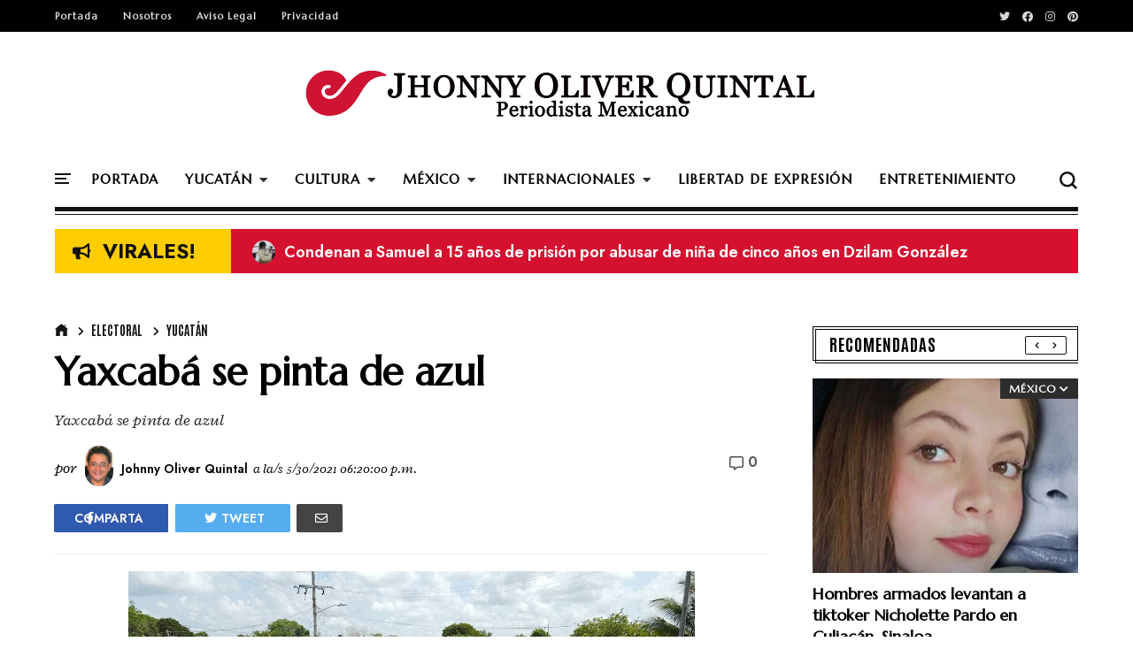

--- FILE ---
content_type: text/javascript; charset=UTF-8
request_url: https://www.jhonnyoliverquintal.com/feeds/posts/default/-/Electoral?alt=json-in-script&callback=display_related_posts
body_size: 46448
content:
// API callback
display_related_posts({"version":"1.0","encoding":"UTF-8","feed":{"xmlns":"http://www.w3.org/2005/Atom","xmlns$openSearch":"http://a9.com/-/spec/opensearchrss/1.0/","xmlns$blogger":"http://schemas.google.com/blogger/2008","xmlns$georss":"http://www.georss.org/georss","xmlns$gd":"http://schemas.google.com/g/2005","xmlns$thr":"http://purl.org/syndication/thread/1.0","id":{"$t":"tag:blogger.com,1999:blog-1299206369760786715"},"updated":{"$t":"2026-01-21T00:48:10.551-06:00"},"category":[{"term":"yucatán"},{"term":"México"},{"term":"Legislativo"},{"term":"Cultura"},{"term":"Economía"},{"term":"Educación"},{"term":"Salud"},{"term":"Seguridad"},{"term":"Electoral"},{"term":"Partidos Políticos"},{"term":"Clima"},{"term":"Judicial"},{"term":"Deportes"},{"term":"Internacionales"},{"term":"Ecología"},{"term":"derechos humanos"},{"term":"Agropecuario"},{"term":"Transparencia"},{"term":"Sociedad"},{"term":"Infraestructura"},{"term":"Mérida"},{"term":"Equidad de Género"},{"term":"Prensa"},{"term":"Militar"},{"term":"Municipios"},{"term":"Religión"},{"term":"Juventud"},{"term":"Entretenimiento"},{"term":"Alerta Amber"},{"term":"Valladolid"},{"term":"Sindicatos"},{"term":"Progreso"},{"term":"Efemérides"},{"term":"Editoriales"},{"term":"Mujeres Ilustres"},{"term":"Kanasín"},{"term":"La Imagen del Dia"},{"term":"Miguel Ángel Sánchez de Armas"},{"term":"Eduardo Ibarra"},{"term":"Juego de ojos"},{"term":"Lucía Lagunes"}],"title":{"type":"text","$t":"Johnny Oliver Quintal"},"subtitle":{"type":"html","$t":"Periodista mexicano"},"link":[{"rel":"http://schemas.google.com/g/2005#feed","type":"application/atom+xml","href":"https:\/\/www.jhonnyoliverquintal.com\/feeds\/posts\/default"},{"rel":"self","type":"application/atom+xml","href":"https:\/\/www.blogger.com\/feeds\/1299206369760786715\/posts\/default\/-\/Electoral?alt=json-in-script"},{"rel":"alternate","type":"text/html","href":"https:\/\/www.jhonnyoliverquintal.com\/search\/label\/Electoral"},{"rel":"hub","href":"http://pubsubhubbub.appspot.com/"},{"rel":"next","type":"application/atom+xml","href":"https:\/\/www.blogger.com\/feeds\/1299206369760786715\/posts\/default\/-\/Electoral\/-\/Electoral?alt=json-in-script\u0026start-index=26\u0026max-results=25"}],"author":[{"name":{"$t":"Johnny Oliver Quintal"},"uri":{"$t":"http:\/\/www.blogger.com\/profile\/17382588501040066881"},"email":{"$t":"noreply@blogger.com"},"gd$image":{"rel":"http://schemas.google.com/g/2005#thumbnail","width":"22","height":"32","src":"\/\/blogger.googleusercontent.com\/img\/b\/R29vZ2xl\/AVvXsEjR-5XWeQEMQAsDy82engfUeUGLnitHbi8m74naKHKtW3tNoK6cb7A6OlGzaxIGNZJc4wCrVJ48Odk5miNQ3IFQvYnK68ub0YRwXGoPlb3HIU91aHeSqqE4edyf9pAlEQ\/s113\/303382_10150737389469194_96693102_n.jpg"}}],"generator":{"version":"7.00","uri":"http://www.blogger.com","$t":"Blogger"},"openSearch$totalResults":{"$t":"2361"},"openSearch$startIndex":{"$t":"1"},"openSearch$itemsPerPage":{"$t":"25"},"entry":[{"id":{"$t":"tag:blogger.com,1999:blog-1299206369760786715.post-757265606367988503"},"published":{"$t":"2025-12-14T23:47:00.007-06:00"},"updated":{"$t":"2025-12-14T23:47:41.659-06:00"},"category":[{"scheme":"http://www.blogger.com/atom/ns#","term":"Electoral"},{"scheme":"http://www.blogger.com/atom/ns#","term":"México"}],"title":{"type":"text","$t":" El INE no presentará una iniciativa propia de reforma electoral"},"content":{"type":"html","$t":"\u003Cp\u003E\u003C\/p\u003E\u003Cdiv class=\"separator\" style=\"clear: both; text-align: center;\"\u003E\u003Ca href=\"https:\/\/blogger.googleusercontent.com\/img\/b\/R29vZ2xl\/AVvXsEgsbqFdBL3RsrsVDVDazF4cmzCrPJk-XZxNSoag0PaP2-uGh52Sqts6eAi7jYQX11lDJ08ac9N8Wi_8LYdlH5V5yzN9UHf9AdiIVXHGjhOOQ-rbC2IWTT4BPjTC-b2GHUkW7ohq4rxSFwZKt5xb2YaHc3YUIIrHWJxc4LqSrLDpNKc9Hw3SSjXR5yiXrohw\/s640\/ine.jpg\" imageanchor=\"1\" style=\"margin-left: 1em; margin-right: 1em;\"\u003E\u003Cimg alt=\"Este lunes se presentarán insumos técnicos ante la Comisión Presidencial para la Reforma Electoral\" border=\"0\" data-original-height=\"320\" data-original-width=\"640\" height=\"320\" src=\"https:\/\/blogger.googleusercontent.com\/img\/b\/R29vZ2xl\/AVvXsEgsbqFdBL3RsrsVDVDazF4cmzCrPJk-XZxNSoag0PaP2-uGh52Sqts6eAi7jYQX11lDJ08ac9N8Wi_8LYdlH5V5yzN9UHf9AdiIVXHGjhOOQ-rbC2IWTT4BPjTC-b2GHUkW7ohq4rxSFwZKt5xb2YaHc3YUIIrHWJxc4LqSrLDpNKc9Hw3SSjXR5yiXrohw\/w640-h320\/ine.jpg\" title=\"El INE no presentará una iniciativa propia de reforma electoral\" width=\"640\" \/\u003E\u003C\/a\u003E\u003C\/div\u003E\u003Cp\u003E\u003C\/p\u003E\u003Ch4 style=\"text-align: left;\"\u003E\u003Cul style=\"text-align: left;\"\u003E\u003Cli\u003EEl Instituto Nacional Electoral (INE) acompañará este ejercicio como parte de un mecanismo de interlocución institucional\u003C\/li\u003E\u003C\/ul\u003E\u003C\/h4\u003E\u003Cp\u003ECiudad de México.- Diversas organizaciones civiles, asociaciones especializadas y autoridades electorales locales entregarán este lunes a la Comisión Presidencial para la Reforma Electoral un conjunto de propuestas orientadas a fortalecer la democracia, el federalismo electoral y los derechos político-electorales de la ciudadanía.\u003C\/p\u003E\u003Cp\u003ELas propuestas recogen experiencias territoriales, diagnósticos técnicos y aprendizajes derivados de la operación cotidiana de los procesos electorales, y buscan aportar elementos para un debate informado y plural sobre el futuro del sistema electoral mexicano.\u003C\/p\u003E\u003Cp\u003EEl Instituto Nacional Electoral (INE) acompañará este ejercicio como parte de un mecanismo de interlocución institucional, cuyo propósito ha sido canalizar de manera ordenada, plural y técnica las aportaciones que distintos sectores de la sociedad han formulado en el marco del proceso de análisis de una eventual Reforma Electoral.\u003C\/p\u003E\u003Cp\u003EEn representación institucional del INE, su Consejera Presidenta acompañará la entrega formal de estos insumos a la Comisión Presidencial que encabeza Pablo Gómez Álvarez, en un acto de carácter protocolario y de facilitación institucional.\u003C\/p\u003E\u003Cp\u003EEl INE precisó que no presentará una iniciativa propia de reforma, ni sustituye las atribuciones del Poder Ejecutivo o del Poder Legislativo. En su calidad de organismo constitucional autónomo, el Instituto ha fungido como puente y facilitador para que las propuestas de organizaciones, asociaciones y colectivos puedan ser conocidas por las instancias responsables del proceso de reforma, respetando en todo momento el marco legal vigente.\u003C\/p\u003E\u003Cp\u003EFinalmente, el Instituto reiteró su disposición de colaborar de manera institucional y responsable, sin invadir competencias, y de contribuir a que el proceso de análisis y discusión de la Reforma Electoral se desarrolle con información técnica, pluralidad y transparencia, en beneficio del país\u003C\/p\u003E"},"link":[{"rel":"replies","type":"application/atom+xml","href":"https:\/\/www.jhonnyoliverquintal.com\/feeds\/757265606367988503\/comments\/default","title":"Comentarios de la entrada"},{"rel":"replies","type":"text/html","href":"https:\/\/www.jhonnyoliverquintal.com\/2025\/12\/el-ine-no-presentara-una-iniciativa.html#comment-form","title":"0 Comentarios"},{"rel":"edit","type":"application/atom+xml","href":"https:\/\/www.blogger.com\/feeds\/1299206369760786715\/posts\/default\/757265606367988503"},{"rel":"self","type":"application/atom+xml","href":"https:\/\/www.blogger.com\/feeds\/1299206369760786715\/posts\/default\/757265606367988503"},{"rel":"alternate","type":"text/html","href":"https:\/\/www.jhonnyoliverquintal.com\/2025\/12\/el-ine-no-presentara-una-iniciativa.html","title":" El INE no presentará una iniciativa propia de reforma electoral"}],"author":[{"name":{"$t":"Johnny Oliver Quintal"},"uri":{"$t":"http:\/\/www.blogger.com\/profile\/17382588501040066881"},"email":{"$t":"noreply@blogger.com"},"gd$image":{"rel":"http://schemas.google.com/g/2005#thumbnail","width":"22","height":"32","src":"\/\/blogger.googleusercontent.com\/img\/b\/R29vZ2xl\/AVvXsEjR-5XWeQEMQAsDy82engfUeUGLnitHbi8m74naKHKtW3tNoK6cb7A6OlGzaxIGNZJc4wCrVJ48Odk5miNQ3IFQvYnK68ub0YRwXGoPlb3HIU91aHeSqqE4edyf9pAlEQ\/s113\/303382_10150737389469194_96693102_n.jpg"}}],"media$thumbnail":{"xmlns$media":"http://search.yahoo.com/mrss/","url":"https:\/\/blogger.googleusercontent.com\/img\/b\/R29vZ2xl\/AVvXsEgsbqFdBL3RsrsVDVDazF4cmzCrPJk-XZxNSoag0PaP2-uGh52Sqts6eAi7jYQX11lDJ08ac9N8Wi_8LYdlH5V5yzN9UHf9AdiIVXHGjhOOQ-rbC2IWTT4BPjTC-b2GHUkW7ohq4rxSFwZKt5xb2YaHc3YUIIrHWJxc4LqSrLDpNKc9Hw3SSjXR5yiXrohw\/s72-w640-h320-c\/ine.jpg","height":"72","width":"72"},"thr$total":{"$t":"0"}},{"id":{"$t":"tag:blogger.com,1999:blog-1299206369760786715.post-2828995189532293520"},"published":{"$t":"2025-12-10T23:49:00.003-06:00"},"updated":{"$t":"2025-12-10T23:49:57.368-06:00"},"category":[{"scheme":"http://www.blogger.com/atom/ns#","term":"Electoral"},{"scheme":"http://www.blogger.com/atom/ns#","term":"yucatán"}],"title":{"type":"text","$t":" Realizan en Yucatán Audiencia sobre la Reforma Electoral "},"content":{"type":"html","$t":"\u003Cp\u003E\u003C\/p\u003E\u003Cdiv class=\"separator\" style=\"clear: both; text-align: center;\"\u003E\u003Ca href=\"https:\/\/blogger.googleusercontent.com\/img\/b\/R29vZ2xl\/AVvXsEhiA3lhoj2ppZ-4A4vjGiOiYO_0eIWzksMty6U3ZtHiv9ponRPZrfrUILFoCAts4hn6ZcJTGLwcjQrVD2bilgcn96_i_K8txv5pxVTTUk2YSSnkRi8peZOzi_F7fgu6eBsGxPJDp0M0E50PyO-R0N3t1JoFaU_tMMMsxzDQ_GOzTKhYx1O_aJ5ncosJjxZn\/s640\/Saldivr.jpg\" imageanchor=\"1\" style=\"margin-left: 1em; margin-right: 1em;\"\u003E\u003Cimg alt=\"Se realizaron en Yucatán los trabajos de de la Audiencia sobre la Reforma Electoral\" border=\"0\" data-original-height=\"427\" data-original-width=\"640\" height=\"427\" src=\"https:\/\/blogger.googleusercontent.com\/img\/b\/R29vZ2xl\/AVvXsEhiA3lhoj2ppZ-4A4vjGiOiYO_0eIWzksMty6U3ZtHiv9ponRPZrfrUILFoCAts4hn6ZcJTGLwcjQrVD2bilgcn96_i_K8txv5pxVTTUk2YSSnkRi8peZOzi_F7fgu6eBsGxPJDp0M0E50PyO-R0N3t1JoFaU_tMMMsxzDQ_GOzTKhYx1O_aJ5ncosJjxZn\/w640-h427\/Saldivr.jpg\" title=\"Realizan en Yucatán Audiencia sobre la Reforma Electoral\" width=\"640\" \/\u003E\u003C\/a\u003E\u003C\/div\u003E\u003Cp\u003E\u003C\/p\u003E\u003Cp\u003EMérida, Yucatán.- No se trata de destruir instituciones, se trata de hacerlas más eficientes, más austeras, más confiables y más cercanas al pueblo, afirmó el secretario general de Gobierno Omar Pérez Avilés, durante el inicio de la Audiencia Pública sobre la Reforma Electoral.\u003C\/p\u003E\u003Cp\u003EEn representación del gobernador Huacho Díaz Mena, quien viajó a Puebla al 116 Asamblea General Ordinaria del IMSS junto a la Presidenta Claudia Sheinbaum, sesión del IMSS, indicó que esta reforma electoral nace desde abajo, desde la lucha y la construcción colectiva; no es producto de acuerdos, ni de imposiciones, por el contrario, es el resultado del diálogo nacional donde todas las voces cuentan.\u003C\/p\u003E\u003Cp\u003EPérez Avilés puso en marcha en la entidad este ejercicio que tiene por objetivo escuchar la opinión de la ciudadanía para construir una iniciativa en materia electoral con la voz del pueblo de México, acompañado del coordinador general de Política y Gobierno de la Oficina de la Presidencia de la República, Arturo Zaldívar Lelo de Larrea.\u003C\/p\u003E\u003Cp\u003E---\"La democracia auténtica es aquella donde no hay privilegios, donde ninguna institución está por encima de la voluntad popular y donde las reglas del juego son claras, justas y transparentes. Por eso es importante revisar lo que sí funciona, corregir lo que no funciona y perfeccionar lo que sí sirve”, afirmó.\u0026nbsp;\u003C\/p\u003E\u003Cp\u003ESostuvo que no se trata de destruir instituciones, se trata de hacerlas más eficientes, más austeras, más confiables y más cercanas al pueblo. En ese sentido, aseguró que Yucatán está listo para aportar, para escuchar y para caminar al lado del país en esta nueva etapa de transformación. Por ello, reiteró el compromiso de las yucatecas y los yucatecos con este proceso democrático y con una reforma construida con el diálogo y el respeto.\u003C\/p\u003E\u003Cp\u003E----\"La democracia no se reduce simplemente con el hecho de votar cada cierto tiempo, tiene que ser participación constante, es corresponsabilidad, y que el poder esté donde siempre deba de estar, que es en manos del pueblo. Porque el pueblo manda y el pueblo decide. Esta es la condición que inspira, es el espíritu de esta reforma electoral\", apuntó.\u003C\/p\u003E\u003Cp\u003EEn su turno, Zaldívar Lelo de Larrea destacó que estas audiencias son un ejercicio de participación real, pues se ha recorrido todo el país para escuchar a la gente, cuáles son las problemáticas, las visiones, lo que piensan que debe tener una reforma electoral.\u003C\/p\u003E\u003Cp\u003EEl coordinador general de Política y Gobierno de la Oficina de la Presidencia de la República señaló que quienes no pudieron participar como ponentes, pueden enviar sus propuestas y todas serán analizadas y puestas en ponderación.\u003C\/p\u003E\u003Cp\u003E---\"Queremos arribar a una reforma que sea de la gente y para la gente. Una reforma del pueblo de México para una mejor democracia del pueblo de México. Esperamos poder tener un documento con una iniciativa robusta de reforma electoral que sea para el bien del pueblo de México\", afirmó Zaldívar Lelo de Larrea.\u003C\/p\u003E\u003Cp\u003EDurante su intervención, el Consejero Jurídico Gaspar Alemañy Ortiz expresó la total disposición de Yucatán para contribuir, con ideas, experiencias y propuestas, a un sistema electoral que contemple a todos, toda vez que somos una tierra donde la institucionalidad se honra y donde la democracia se vive con orgullo.\u003C\/p\u003E\u003Cp\u003EEn el evento estuvieron el presidente de la Mesa Directiva y Presidente de la Comisión de Puntos Constitucionales y Gobernación del Congreso del Estado, Mario Alejandro Cuevas Mena; la magistrada presidenta del Tribunal Superior de Justicia y del Consejo de la Judicatura del Poder Judicial del Estado, Erika Beatriz Torres López; y el presidente de la Junta de Gobierno y Coordinación Política del Congreso del Estado, Wilmer Monforte Marfil.\u003C\/p\u003E"},"link":[{"rel":"replies","type":"application/atom+xml","href":"https:\/\/www.jhonnyoliverquintal.com\/feeds\/2828995189532293520\/comments\/default","title":"Comentarios de la entrada"},{"rel":"replies","type":"text/html","href":"https:\/\/www.jhonnyoliverquintal.com\/2025\/12\/realizan-en-yucatan-audiencia-sobre-la.html#comment-form","title":"0 Comentarios"},{"rel":"edit","type":"application/atom+xml","href":"https:\/\/www.blogger.com\/feeds\/1299206369760786715\/posts\/default\/2828995189532293520"},{"rel":"self","type":"application/atom+xml","href":"https:\/\/www.blogger.com\/feeds\/1299206369760786715\/posts\/default\/2828995189532293520"},{"rel":"alternate","type":"text/html","href":"https:\/\/www.jhonnyoliverquintal.com\/2025\/12\/realizan-en-yucatan-audiencia-sobre-la.html","title":" Realizan en Yucatán Audiencia sobre la Reforma Electoral "}],"author":[{"name":{"$t":"Johnny Oliver Quintal"},"uri":{"$t":"http:\/\/www.blogger.com\/profile\/17382588501040066881"},"email":{"$t":"noreply@blogger.com"},"gd$image":{"rel":"http://schemas.google.com/g/2005#thumbnail","width":"22","height":"32","src":"\/\/blogger.googleusercontent.com\/img\/b\/R29vZ2xl\/AVvXsEjR-5XWeQEMQAsDy82engfUeUGLnitHbi8m74naKHKtW3tNoK6cb7A6OlGzaxIGNZJc4wCrVJ48Odk5miNQ3IFQvYnK68ub0YRwXGoPlb3HIU91aHeSqqE4edyf9pAlEQ\/s113\/303382_10150737389469194_96693102_n.jpg"}}],"media$thumbnail":{"xmlns$media":"http://search.yahoo.com/mrss/","url":"https:\/\/blogger.googleusercontent.com\/img\/b\/R29vZ2xl\/AVvXsEhiA3lhoj2ppZ-4A4vjGiOiYO_0eIWzksMty6U3ZtHiv9ponRPZrfrUILFoCAts4hn6ZcJTGLwcjQrVD2bilgcn96_i_K8txv5pxVTTUk2YSSnkRi8peZOzi_F7fgu6eBsGxPJDp0M0E50PyO-R0N3t1JoFaU_tMMMsxzDQ_GOzTKhYx1O_aJ5ncosJjxZn\/s72-w640-h427-c\/Saldivr.jpg","height":"72","width":"72"},"thr$total":{"$t":"0"}},{"id":{"$t":"tag:blogger.com,1999:blog-1299206369760786715.post-8389810000676034530"},"published":{"$t":"2025-12-09T21:07:00.004-06:00"},"updated":{"$t":"2025-12-09T21:07:21.118-06:00"},"category":[{"scheme":"http://www.blogger.com/atom/ns#","term":"Electoral"},{"scheme":"http://www.blogger.com/atom/ns#","term":"Internacionales"}],"title":{"type":"text","$t":" Histórico: Eileen Higgins, nueva alcaldesa demócrata de Miami"},"content":{"type":"html","$t":"\u003Cp\u003E\u003C\/p\u003E\u003Cdiv class=\"separator\" style=\"clear: both; text-align: center;\"\u003E\u003Ca href=\"https:\/\/blogger.googleusercontent.com\/img\/b\/R29vZ2xl\/AVvXsEjzTmEkfkOG_2zfyVW8XtwXJdQzhkP6lzMxEV0tHffkqvMnMYB3vxjJaQZmSu-XvglR2aScA5SuM4zbYsIt6ixTsjxalPeNvuboD4XxeZZvDfU893S7yD9tqaOVFQAO2pKp_0uOXQWDmk80h_14kXBEE6JZtI7XwTnXs88qfyiGY-eKTClHT8d8Rcg36X3Z\/s640\/Eileen%20Higgins%20web.jpg\" imageanchor=\"1\" style=\"margin-left: 1em; margin-right: 1em;\"\u003E\u003Cimg alt=\"Higgins se convierte en la primera alcaldesa demócrata de Miami tras 30 años de control republicano\" border=\"0\" data-original-height=\"439\" data-original-width=\"640\" height=\"439\" src=\"https:\/\/blogger.googleusercontent.com\/img\/b\/R29vZ2xl\/AVvXsEjzTmEkfkOG_2zfyVW8XtwXJdQzhkP6lzMxEV0tHffkqvMnMYB3vxjJaQZmSu-XvglR2aScA5SuM4zbYsIt6ixTsjxalPeNvuboD4XxeZZvDfU893S7yD9tqaOVFQAO2pKp_0uOXQWDmk80h_14kXBEE6JZtI7XwTnXs88qfyiGY-eKTClHT8d8Rcg36X3Z\/w640-h439\/Eileen%20Higgins%20web.jpg\" title=\"Histórico: Eileen Higgins, nueva alcaldesa demócrata de Miami\" width=\"640\" \/\u003E\u003C\/a\u003E\u003C\/div\u003E\u003Ch4 style=\"text-align: left;\"\u003E\u003Cul style=\"text-align: left;\"\u003E\u003Cli\u003EJuntos, dejamos atrás años de caos y corrupción y abrimos la puerta a una nueva era para nuestra ciudad: Eileen\u003C\/li\u003E\u003C\/ul\u003E\u003C\/h4\u003E\u003Cp\u003E\u003C\/p\u003E\u003Cp\u003EMiami.- Eileen Higgins se convirtió este martes 9 de diciembre en la primera alcaldesa de Miami y en la primera persona no cubanoamericana en gobernar la ciudad, rompiendo tres décadas de hegemonía republicana tras vencer con cerca del 60% de los votos al exadministrador Emilio González.\u0026nbsp;\u003C\/p\u003E\u003Cp\u003EEn la segunda vuelta de la elección, marcada por el respaldo de Donald Trump a González y el apoyo inusual del Comité Nacional Demócrata a Higgins, se leyó como un termómetro del voto hispano en Florida. En medio del creciente rechazo a las políticas migratorias del presidente, Higgins capitalizó el descontento y prometió revertir medidas como el acuerdo 287(g).\u003C\/p\u003E\u003Cp\u003ECon un mensaje contra la corrupción y a favor de las comunidades inmigrantes, su victoria reconfigura el panorama político de Miami y envía una señal clave rumbo a las elecciones de medio mandato de 2026.\u003C\/p\u003E\u003Cp\u003E---“Esta noche, los miamenses hicieron historia. Juntos, dejamos atrás años de caos y corrupción y abrimos la puerta a una nueva era para nuestra ciudad, definida por un liderazgo ético y responsable que genere resultados reales para la gente. Me siento profundamente honrado por la confianza que los votantes han depositado en mí para ser el próximo alcalde de Miami.\u003C\/p\u003E\u003Cp\u003EEsta victoria pertenece a cada residente que tocó puertas, recogió peticiones, hizo llamadas telefónicas y creyó que la integridad y el trabajo duro podían triunfar sobre la política tradicional.\u003C\/p\u003E\u003Cp\u003EEsta noche, celebramos no solo una victoria, sino un nuevo comienzo para Miami: una ciudad que nos pertenece a todos y un futuro que construiremos juntos.”, publicó en redes sociales\u003C\/p\u003E\u003Cp\u003EDesde los años noventa, la alcaldía de Miami había estado exclusivamente en manos de líderes hispanos. Con su victoria, Higgins (que nació en Dayton, Ohio, y creció en Albuquerque, Nuevo México) se convertirá en la primera mujer en ocupar el cargo y en la primera persona no latina en hacerlo en más de 30 años. Además, rompió el dominio republicano de las últimas décadas.\u003C\/p\u003E\u003Cp\u003EHiggins tiene 61 años, estudió Ingeniería Mecánica en la Universidad de Nuevo México y un Máster en Administración de Negocios en la Universidad de Cornell. Entre 2009 y 2012 fue funcionaria del Departamento de Estado durante la administración Obama.\u003C\/p\u003E\u003Cp\u003EEn 2018 fue electa como comisionada del condado de Miami-Dade, un cargo para el que fue electa por el Distrito 5.\u003C\/p\u003E\u003Cp\u003EDurante su gestión, impulsó la transformación de terrenos subutilizados y la expedición de permisos para la construcción de vivienda asequible. Permaneció en el cargo hasta noviembre de este año.\u003C\/p\u003E\u003Cp\u003ELa premisa de Higgins a lo largo de su campaña fue “restaurar la confianza” en el Gobierno de la ciudad. Para ello, busca combatir la corrupción y “dar resultados” en materias de vivienda, tránsito y medio ambiente.\u003C\/p\u003E\u003Cp\u003EEntre sus objetivos principales como alcaldesa se encuentra proteger los fondos públicos, construir vecindarios más seguros, invertir en pequeñas empresas y crear viviendas asequibles.\u003C\/p\u003E\u003Cp\u003E---“Juntos estamos construyendo un Miami inclusivo, asequible y que beneficie a todos”, sostuvo la nueva alcaldesa en sus redes sociales.\u003C\/p\u003E\u003Cp\u003ECon relación a la comunidad migrante, Eileen Higgins habló sobre la adhesión de Miami a un programa federal que delega la autoridad migratoria a la policía local. Asimismo, buscará reconstruir la confianza entre los residentes y las fuerzas del orden.\u003C\/p\u003E"},"link":[{"rel":"replies","type":"application/atom+xml","href":"https:\/\/www.jhonnyoliverquintal.com\/feeds\/8389810000676034530\/comments\/default","title":"Comentarios de la entrada"},{"rel":"replies","type":"text/html","href":"https:\/\/www.jhonnyoliverquintal.com\/2025\/12\/historico-eileen-higgins-nueva.html#comment-form","title":"0 Comentarios"},{"rel":"edit","type":"application/atom+xml","href":"https:\/\/www.blogger.com\/feeds\/1299206369760786715\/posts\/default\/8389810000676034530"},{"rel":"self","type":"application/atom+xml","href":"https:\/\/www.blogger.com\/feeds\/1299206369760786715\/posts\/default\/8389810000676034530"},{"rel":"alternate","type":"text/html","href":"https:\/\/www.jhonnyoliverquintal.com\/2025\/12\/historico-eileen-higgins-nueva.html","title":" Histórico: Eileen Higgins, nueva alcaldesa demócrata de Miami"}],"author":[{"name":{"$t":"Johnny Oliver Quintal"},"uri":{"$t":"http:\/\/www.blogger.com\/profile\/17382588501040066881"},"email":{"$t":"noreply@blogger.com"},"gd$image":{"rel":"http://schemas.google.com/g/2005#thumbnail","width":"22","height":"32","src":"\/\/blogger.googleusercontent.com\/img\/b\/R29vZ2xl\/AVvXsEjR-5XWeQEMQAsDy82engfUeUGLnitHbi8m74naKHKtW3tNoK6cb7A6OlGzaxIGNZJc4wCrVJ48Odk5miNQ3IFQvYnK68ub0YRwXGoPlb3HIU91aHeSqqE4edyf9pAlEQ\/s113\/303382_10150737389469194_96693102_n.jpg"}}],"media$thumbnail":{"xmlns$media":"http://search.yahoo.com/mrss/","url":"https:\/\/blogger.googleusercontent.com\/img\/b\/R29vZ2xl\/AVvXsEjzTmEkfkOG_2zfyVW8XtwXJdQzhkP6lzMxEV0tHffkqvMnMYB3vxjJaQZmSu-XvglR2aScA5SuM4zbYsIt6ixTsjxalPeNvuboD4XxeZZvDfU893S7yD9tqaOVFQAO2pKp_0uOXQWDmk80h_14kXBEE6JZtI7XwTnXs88qfyiGY-eKTClHT8d8Rcg36X3Z\/s72-w640-h439-c\/Eileen%20Higgins%20web.jpg","height":"72","width":"72"},"thr$total":{"$t":"0"}},{"id":{"$t":"tag:blogger.com,1999:blog-1299206369760786715.post-8304075213862633079"},"published":{"$t":"2025-09-22T21:35:00.003-06:00"},"updated":{"$t":"2025-09-22T21:35:16.989-06:00"},"category":[{"scheme":"http://www.blogger.com/atom/ns#","term":"Electoral"},{"scheme":"http://www.blogger.com/atom/ns#","term":"México"}],"title":{"type":"text","$t":"Reforma Electoral será enviada al Congreso en enero de 2026: Sheinbaum"},"content":{"type":"html","$t":"\u003Cp\u003E\u003C\/p\u003E\u003Cdiv class=\"separator\" style=\"clear: both; text-align: center;\"\u003E\u003Ca href=\"https:\/\/blogger.googleusercontent.com\/img\/b\/R29vZ2xl\/AVvXsEitqoU5_wd2lIOzPCx4QM7yGl8blbRWuSQldUGwwJmKqHSGjZCC578ulJZsybZZYgvHH4u3OsEnFL6IA2LuI9cJircyobPjpWfp15wZGqbtyoj0tuaOo7_YqC-HNg8exAR1kseoDehfpWMrud1_XvxbK57V8kcA4xSqJhrhYi-YyHGiW8HQH78l1FQ5pO-Q\/s640\/Reforma%20Electoral%20ser%C3%A1%20enviada%20al%20Congreso%20en%20enero%20de%202026_Sheinbaum.png\" imageanchor=\"1\" style=\"margin-left: 1em; margin-right: 1em;\"\u003E\u003Cimg alt=\"El objetivo es escuchar la opinión de la ciudadanía, organizar debates públicos, realizar estudios y presentar propuestas para que se elabore una iniciativa en material electoral\" border=\"0\" data-original-height=\"416\" data-original-width=\"640\" height=\"416\" src=\"https:\/\/blogger.googleusercontent.com\/img\/b\/R29vZ2xl\/AVvXsEitqoU5_wd2lIOzPCx4QM7yGl8blbRWuSQldUGwwJmKqHSGjZCC578ulJZsybZZYgvHH4u3OsEnFL6IA2LuI9cJircyobPjpWfp15wZGqbtyoj0tuaOo7_YqC-HNg8exAR1kseoDehfpWMrud1_XvxbK57V8kcA4xSqJhrhYi-YyHGiW8HQH78l1FQ5pO-Q\/w640-h416\/Reforma%20Electoral%20ser%C3%A1%20enviada%20al%20Congreso%20en%20enero%20de%202026_Sheinbaum.png\" title=\"Reforma Electoral será enviada al Congreso en enero de 2026: Sheinbaum\" width=\"640\" \/\u003E\u003C\/a\u003E\u003C\/div\u003E\u003Cp\u003E\u003C\/p\u003E\u003Ch4 style=\"text-align: left;\"\u003E\u003Cul style=\"text-align: left;\"\u003E\u003Cli\u003ESe podrá participar en los foros de consulta que se realizarán de septiembre a diciembre en todo el país o a través del micrositio: reformaelectoral.gob.mx\/\u003C\/li\u003E\u003C\/ul\u003E\u003C\/h4\u003E\u003Cp\u003ECiudad de México.- La presidenta Claudia Sheinbaum Pardo informó que, luego de las consultas públicas al pueblo de México, que serán realizadas por la Comisión Presidencial para la Reforma Electoral de septiembre a diciembre de 2025, la propuesta de reforma electoral será enviada en enero de 2026 al Congreso de la Unión.\u003C\/p\u003E\u003Cp\u003E“Ya iniciaron estos foros, reformaelectoral.gob.mx\/ ahí pueden poner sus propuestas o asistir a algunos de los foros en alguna entidad de la república. Es de aquí a diciembre y en enero estaríamos presentando una propuesta a partir de esta consulta pública”, puntualizó en la conferencia matutina: “Las mañaneras del pueblo”.\u003C\/p\u003E\u003Cp\u003EEl titular de la Comisión Presidencial para la Reforma Electoral, Pablo Gómez Álvarez, detalló que la Comisión tiene el encargo de escuchar la opinión de la ciudadanía, organizar debates públicos, realizar estudios y presentar propuestas para que se elabore una iniciativa en material electoral que se envíe al Congreso.\u003C\/p\u003E\u003Cp\u003EExplicó que a través del micrositio: reformaelectoral.gob.mx\/, —que al momento ya tiene 10 mil 825 visitas—, las mexicanas y mexicanos pueden conocer cuándo y en dónde se realizarán los foros, de los cuales ya se han realizado cuatro en la Ciudad de México, así como participar dejando sus opiniones del tema.\u0026nbsp; Además, dentro de este portal, también se podrá consultar información sobre el sistema electoral vigente.\u003C\/p\u003E\u003Cp\u003EInformó que los temas a consulta son:\u003C\/p\u003E\u003Cp\u003E\u003C\/p\u003E\u003Cul style=\"text-align: left;\"\u003E\u003Cli\u003ELibertades políticas; regulación de la competencia política, libertad de difusión de ideas y opiniones.\u003C\/li\u003E\u003Cli\u003ERepresentación del pueblo.\u003C\/li\u003E\u003Cli\u003ESistema de partidos.\u003C\/li\u003E\u003Cli\u003EFinanciamiento y fiscalización de gastos de partidos y campañas.\u003C\/li\u003E\u003Cli\u003EEfectividad del sufragio y sistema de votación.\u003C\/li\u003E\u003Cli\u003EModelo de comunicación y propaganda política.\u003C\/li\u003E\u003Cli\u003EAutoridades electorales administrativas.\u003C\/li\u003E\u003Cli\u003EJusticia electoral.\u003C\/li\u003E\u003Cli\u003ERequisitos de elegibilidad e inmunidad de personas funcionarias elegidas por el pueblo.\u003C\/li\u003E\u003Cli\u003EDemocracia participativa, consultas populares y revocaciones de mandatos.\u003C\/li\u003E\u003C\/ul\u003E\u003Cp\u003E\u003C\/p\u003E\u003Cp\u003ESeñaló que las consultas públicas se realizarán en los estados y a las que asistirá un responsable bajo el siguiente calendario:\u003C\/p\u003E\u003Cp\u003ELa secretaria de Gobernación, Rosa Icela Rodríguez Velázquez, será responsable de las consultas en Puebla, el 24 septiembre; Sonora, el 8 de octubre; Chiapas, el 15 de octubre; Monterrey, Nuevo León, el 22 de octubre; Baja California, el 29 de octubre; y en Zacatecas, el 5 de noviembre.\u003C\/p\u003E\u003Cp\u003EEl coordinador general de Política y Gobierno de la Oficina de la Presidencia de la República, Arturo Zaldívar Lelo de Larrea, en Cancún, Quintana Roo, el 1 de octubre; Toluca, Estado de México, el 23 de octubre; Mérida, Yucatán, el 10 de diciembre; así como en Oaxaca y La Paz, Baja California Sur, con fechas por definir.\u003C\/p\u003E\u003Cp\u003EEl titular de la Agencia de Transformación Digital y Telecomunicaciones, José Antonio Peña Merino, en Querétaro, el 10 de octubre; Hidalgo, el 17 de octubre; Guanajuato, el 31 de octubre; así como en Durango y Aguascalientes, con fechas por definir.\u003C\/p\u003E\u003Cp\u003ELa consejera jurídica del Ejecutivo Federal, Ernestina Godoy Ramos, en Morelos, el 10 de octubre; Campeche, Campeche, el 29 de octubre; Ciudad del Carmen, Campeche, el 30 de octubre; Villahermosa, Tabasco, el 5 de noviembre; Veracruz, el 30 de septiembre y el 14 de octubre; así como en Tlaxcala, con fecha por definir.\u003C\/p\u003E\u003Cp\u003EEl jefe de la Oficina de la Presidencia, Lázaro Cárdena Batel, en Michoacán, el 16 de octubre; Guerrero, el 24 de octubre; Colima, el 30 de octubre; Jalisco, el 31 de octubre y en Chihuahua, con fecha por definir.\u003C\/p\u003E\u003Cp\u003EEl coordinador de asesores de la Presidenta, Jesús Ramírez Cuevas, en Tamaulipas, el 7 de noviembre; Nayarit, el 14 de noviembre; Coahuila, el 21 de noviembre; San Luis Potosí, el 28 de noviembre y en Sinaloa, con fecha por definir.\u003C\/p\u003E"},"link":[{"rel":"replies","type":"application/atom+xml","href":"https:\/\/www.jhonnyoliverquintal.com\/feeds\/8304075213862633079\/comments\/default","title":"Comentarios de la entrada"},{"rel":"replies","type":"text/html","href":"https:\/\/www.jhonnyoliverquintal.com\/2025\/09\/reforma-electoral-sera-enviada-al.html#comment-form","title":"0 Comentarios"},{"rel":"edit","type":"application/atom+xml","href":"https:\/\/www.blogger.com\/feeds\/1299206369760786715\/posts\/default\/8304075213862633079"},{"rel":"self","type":"application/atom+xml","href":"https:\/\/www.blogger.com\/feeds\/1299206369760786715\/posts\/default\/8304075213862633079"},{"rel":"alternate","type":"text/html","href":"https:\/\/www.jhonnyoliverquintal.com\/2025\/09\/reforma-electoral-sera-enviada-al.html","title":"Reforma Electoral será enviada al Congreso en enero de 2026: Sheinbaum"}],"author":[{"name":{"$t":"Johnny Oliver Quintal"},"uri":{"$t":"http:\/\/www.blogger.com\/profile\/17382588501040066881"},"email":{"$t":"noreply@blogger.com"},"gd$image":{"rel":"http://schemas.google.com/g/2005#thumbnail","width":"22","height":"32","src":"\/\/blogger.googleusercontent.com\/img\/b\/R29vZ2xl\/AVvXsEjR-5XWeQEMQAsDy82engfUeUGLnitHbi8m74naKHKtW3tNoK6cb7A6OlGzaxIGNZJc4wCrVJ48Odk5miNQ3IFQvYnK68ub0YRwXGoPlb3HIU91aHeSqqE4edyf9pAlEQ\/s113\/303382_10150737389469194_96693102_n.jpg"}}],"media$thumbnail":{"xmlns$media":"http://search.yahoo.com/mrss/","url":"https:\/\/blogger.googleusercontent.com\/img\/b\/R29vZ2xl\/AVvXsEitqoU5_wd2lIOzPCx4QM7yGl8blbRWuSQldUGwwJmKqHSGjZCC578ulJZsybZZYgvHH4u3OsEnFL6IA2LuI9cJircyobPjpWfp15wZGqbtyoj0tuaOo7_YqC-HNg8exAR1kseoDehfpWMrud1_XvxbK57V8kcA4xSqJhrhYi-YyHGiW8HQH78l1FQ5pO-Q\/s72-w640-h416-c\/Reforma%20Electoral%20ser%C3%A1%20enviada%20al%20Congreso%20en%20enero%20de%202026_Sheinbaum.png","height":"72","width":"72"},"thr$total":{"$t":"0"}},{"id":{"$t":"tag:blogger.com,1999:blog-1299206369760786715.post-5205802432346367079"},"published":{"$t":"2025-08-20T10:55:00.002-06:00"},"updated":{"$t":"2025-08-20T10:55:11.302-06:00"},"category":[{"scheme":"http://www.blogger.com/atom/ns#","term":"Electoral"},{"scheme":"http://www.blogger.com/atom/ns#","term":"México"}],"title":{"type":"text","$t":" Poder Ciudadano afirmó que continuará luchando por la defensa de un voto libre "},"content":{"type":"html","$t":"\u003Cp\u003E\u003C\/p\u003E\u003Cdiv class=\"separator\" style=\"clear: both; text-align: center;\"\u003E\u003Ca href=\"https:\/\/blogger.googleusercontent.com\/img\/b\/R29vZ2xl\/AVvXsEi-G-YpHbjw2hx3dHoL0627oIdHGqKPYGG6UMRswNHhPOJVlFI7Frggki-dTt3V8KE912MmUVx3-XUKMN9_Qk56MTdWE_QyvE5qTzsgbbZDbJPfU4ykynQ159vEYu2WZ9HT5UL1F09eL-stTEDYLHFTyfsH285Kc5rPMlgt22WV7aX_BucdpXx2aYqO4wdk\/s640\/Gabriela%20Sterling%20presidenta%20de%20Poder%20Ciudadano.jpg\" imageanchor=\"1\" style=\"margin-left: 1em; margin-right: 1em;\"\u003E\u003Cimg alt=\"Poder Ciudadano reafirma su compromiso con la defensa de elecciones libres y auténticas\" border=\"0\" data-original-height=\"422\" data-original-width=\"640\" height=\"422\" src=\"https:\/\/blogger.googleusercontent.com\/img\/b\/R29vZ2xl\/AVvXsEi-G-YpHbjw2hx3dHoL0627oIdHGqKPYGG6UMRswNHhPOJVlFI7Frggki-dTt3V8KE912MmUVx3-XUKMN9_Qk56MTdWE_QyvE5qTzsgbbZDbJPfU4ykynQ159vEYu2WZ9HT5UL1F09eL-stTEDYLHFTyfsH285Kc5rPMlgt22WV7aX_BucdpXx2aYqO4wdk\/w640-h422\/Gabriela%20Sterling%20presidenta%20de%20Poder%20Ciudadano.jpg\" title=\"Poder Ciudadano afirmó que continuará luchando por la defensa de un voto libre\" width=\"640\" \/\u003E\u003C\/a\u003E\u003C\/div\u003E\u003Ch4 style=\"text-align: left;\"\u003E\u003Cul style=\"text-align: left;\"\u003E\u003Cli\u003EHace unos días la Suprema Corte de Justicia de la Nación desechó la impugnación de Poder Ciudadano contra la validez de las elecciones judiciales\u003C\/li\u003E\u003C\/ul\u003E\u003C\/h4\u003E\u003Cp\u003E\u003C\/p\u003E\u003Cp\u003ECiudad de México.- Tras la resolución de la Suprema Corte de la Nación de las impugnaciones presentadas por Poder Ciudadano contra la validez de las elecciones judiciales, la organización lamentó que ni el Tribunal Electoral, ni la Corte hubieran hecho un esfuerzo mayor por analizar y condenar las malas prácticas e irregularidades que se presentaron durante el proceso electoral para elegir personas juzgadoras; sin embargo, reiteró su compromiso inquebrantable con la defensa de la democracia.\u003C\/p\u003E\u003Cp\u003EPoder Ciudadano recordó que fue de las pocas organizaciones ciudadanas que se involucraron de manera activa en el proceso comicial y logró que la autoridad jurisdiccional diera revés al acuerdo del Instituto Nacional Electoral, que prohibía la realización de foros de debate y mesas de diálogo para que las y los candidatos dieran a conocer sus propuestas de campaña, logrando que se flexibilizara la participación de los contendientes.\u003C\/p\u003E\u003Cp\u003EAsimismo, apuntó que, junto con otras organizaciones de la sociedad civil, impugnó la validez de las elecciones judiciales al argumentar que el proceso electoral estuvo plagado de vicios e irregularidades, así como de violaciones sistemáticas a la ley y el despliegue de malas prácticas como el uso de acordeones. A pesar de sus esfuerzos, tanto la Suprema Corte de Justicia de la Nación como el Tribunal Electoral les negó el acceso a la justicia y la defensa de la democracia, desechando la impugnación\u003C\/p\u003E\u003Cp\u003EBajo este contexto, Poder Ciudadano afirmó que continuará luchando por la defensa de un voto libre, y de elecciones auténticas. Además, adelantó que está valorando acudir a instancias internacionales para denunciar las malas prácticas que se llevaron a cabo en esta elección inédita.\u003C\/p\u003E\u003Cp\u003ELa organización presidida por Gabriela Sterling también anticipó que estarán vigilantes del desarrollo de la reforma electoral, al exponer que ésta, debe basarse en el diálogo y el consenso para que las voces de todas y todos sean escuchadas.\u003C\/p\u003E"},"link":[{"rel":"replies","type":"application/atom+xml","href":"https:\/\/www.jhonnyoliverquintal.com\/feeds\/5205802432346367079\/comments\/default","title":"Comentarios de la entrada"},{"rel":"replies","type":"text/html","href":"https:\/\/www.jhonnyoliverquintal.com\/2025\/08\/poder-ciudadano-afirmo-que-continuara.html#comment-form","title":"0 Comentarios"},{"rel":"edit","type":"application/atom+xml","href":"https:\/\/www.blogger.com\/feeds\/1299206369760786715\/posts\/default\/5205802432346367079"},{"rel":"self","type":"application/atom+xml","href":"https:\/\/www.blogger.com\/feeds\/1299206369760786715\/posts\/default\/5205802432346367079"},{"rel":"alternate","type":"text/html","href":"https:\/\/www.jhonnyoliverquintal.com\/2025\/08\/poder-ciudadano-afirmo-que-continuara.html","title":" Poder Ciudadano afirmó que continuará luchando por la defensa de un voto libre "}],"author":[{"name":{"$t":"Johnny Oliver Quintal"},"uri":{"$t":"http:\/\/www.blogger.com\/profile\/17382588501040066881"},"email":{"$t":"noreply@blogger.com"},"gd$image":{"rel":"http://schemas.google.com/g/2005#thumbnail","width":"22","height":"32","src":"\/\/blogger.googleusercontent.com\/img\/b\/R29vZ2xl\/AVvXsEjR-5XWeQEMQAsDy82engfUeUGLnitHbi8m74naKHKtW3tNoK6cb7A6OlGzaxIGNZJc4wCrVJ48Odk5miNQ3IFQvYnK68ub0YRwXGoPlb3HIU91aHeSqqE4edyf9pAlEQ\/s113\/303382_10150737389469194_96693102_n.jpg"}}],"media$thumbnail":{"xmlns$media":"http://search.yahoo.com/mrss/","url":"https:\/\/blogger.googleusercontent.com\/img\/b\/R29vZ2xl\/AVvXsEi-G-YpHbjw2hx3dHoL0627oIdHGqKPYGG6UMRswNHhPOJVlFI7Frggki-dTt3V8KE912MmUVx3-XUKMN9_Qk56MTdWE_QyvE5qTzsgbbZDbJPfU4ykynQ159vEYu2WZ9HT5UL1F09eL-stTEDYLHFTyfsH285Kc5rPMlgt22WV7aX_BucdpXx2aYqO4wdk\/s72-w640-h422-c\/Gabriela%20Sterling%20presidenta%20de%20Poder%20Ciudadano.jpg","height":"72","width":"72"},"thr$total":{"$t":"0"}},{"id":{"$t":"tag:blogger.com,1999:blog-1299206369760786715.post-641892731825433413"},"published":{"$t":"2025-08-04T20:48:00.002-06:00"},"updated":{"$t":"2025-08-04T20:48:49.151-06:00"},"category":[{"scheme":"http://www.blogger.com/atom/ns#","term":"Electoral"},{"scheme":"http://www.blogger.com/atom/ns#","term":"México"}],"title":{"type":"text","$t":"Sheinbaum publica en el DOF creación de la Comisión de Reforma Electoral"},"content":{"type":"html","$t":"\u003Cp\u003E\u003C\/p\u003E\u003Cdiv class=\"separator\" style=\"clear: both; text-align: center;\"\u003E\u003Ca href=\"https:\/\/blogger.googleusercontent.com\/img\/b\/R29vZ2xl\/AVvXsEhNrNy2BbX6w79ChtHIdchEkIRA1S9flbDfqYizsSGTrD0u86X3JYzSVObm5uEICYgsWYQU_DlgpKk9gl_ltCes2xUBkO9KNfGn77X5FrykkB8gYpkTW7uHNgV7s7yz3xC1gFy18YS924FSQyW41nslmmD-_4SW-8l7-dGXxWBsghpwwXrgvWygZ3agASka\/s640\/sheinbaum%20web.jpg\" imageanchor=\"1\" style=\"margin-left: 1em; margin-right: 1em;\"\u003E\u003Cimg alt=\"La presidenta Sheinbayum publicó la tarde de este lunes 4 de agosto en el DOF  el decreto para crear la Comisión de Reforma Electoral\" border=\"0\" data-original-height=\"426\" data-original-width=\"640\" height=\"426\" src=\"https:\/\/blogger.googleusercontent.com\/img\/b\/R29vZ2xl\/AVvXsEhNrNy2BbX6w79ChtHIdchEkIRA1S9flbDfqYizsSGTrD0u86X3JYzSVObm5uEICYgsWYQU_DlgpKk9gl_ltCes2xUBkO9KNfGn77X5FrykkB8gYpkTW7uHNgV7s7yz3xC1gFy18YS924FSQyW41nslmmD-_4SW-8l7-dGXxWBsghpwwXrgvWygZ3agASka\/w640-h426\/sheinbaum%20web.jpg\" title=\"Sheinbaum publica en el DOF creación de la Comisión de Reforma Electoral\" width=\"640\" \/\u003E\u003C\/a\u003E\u003C\/div\u003E\u003Cbr \/\u003ECiudad de México.- La presidenta de la República, Claudia Sheinbaum, publicó esta tarde en el Diario Oficial de la Federación el decreto por el que crea la Comisión Presidencial para la Reforma Electoral y en el que presentó a los siete integrantes.\u003Cp\u003E\u003C\/p\u003E\u003Cp\u003ESe trata de I. Pablo Gómez: Una persona servidora pública designada directamente por la Presidenta de la República quien asumirá la Presidencia Ejecutiva de La Comisión; II. Rosa Icela Rodríguez: Secretaría de Gobernación\u003C\/p\u003E\u003Cp\u003EIII. José Peña Merino: Agencia de Transformación Digital y Telecomunicaciones; IV. Ernestina Godoy Ramos: Consejería Jurídica del Ejecutivo Federal; V. Lázaro Cárdenas Batel: Oficina de la Presidencia de la República; VI. Jesús Ramírez Cuevas: Coordinación de Asesores del Presidente de la Oficina de la Presidencia de la República; y, VII. Arturo Zaldívar: Coordinación General de Política y Gobierno de la Oficina de la Presidencia de la República.\u003C\/p\u003E\u003Cp\u003EEl decreto dice que la comisión convocará al país a pronunciarse sobre una Reforma Electoral. “Tendrá que emplazar al país a intervenir con críticas, opiniones y análisis, mediante los métodos del debate público”.\u003C\/p\u003E\u003Ch3 style=\"text-align: left;\"\u003E¿Qué dice el decreto?\u003C\/h3\u003E\u003Cp\u003EDOF: 04\/08\/2025\u003C\/p\u003E\u003Cp\u003EDECRETO por el que se crea la Comisión Presidencial para la Reforma Electoral.\u003C\/p\u003E\u003Cp\u003EAl margen un sello con el Escudo Nacional, que dice: Estados Unidos Mexicanos.- Presidencia de la República.\u003C\/p\u003E\u003Cp\u003ECLAUDIA SHEINBAUM PARDO, Presidenta de los Estados Unidos Mexicanos, en ejercicio de la facultad que me confiere el artículo 89, fracción I de la Constitución Política de los Estados Unidos Mexicanos, con fundamento en los artículos 71, 80 y 89, fracción II de la propia Constitución; 1, 13, 20, 21, 27, 42 Ter y 43 de la Ley Orgánica de la Administración Pública Federal, y\u003C\/p\u003E\u003Cp\u003ECONSIDERANDO\u003C\/p\u003E\u003Cp\u003EQue el artículo 21 de la Ley Orgánica de la Administración Pública Federal faculta a la persona titular del Ejecutivo Federal para constituir comisiones presidenciales de carácter transitorio o permanente con el objetivo de crear grupos de trabajo especial para cumplir funciones de investigación, seguimiento, fiscalización, propuesta o emisión de informes que deberán servir como base para la toma de decisiones;\u003C\/p\u003E\u003Cp\u003EQue México ha entrado en un proceso de grandes cambios. El protagonista central de esa transformación es y ha sido el pueblo. Viejas formas de ejercer el poder y llevar a cabo la lucha política han dejado de tener vigencia. La ciudadanía ha llegado a tener la influencia decisiva sobre el curso del país. Los cambios han abarcado el carácter social del Estado y la ampliación de la libertad política de todos los ciudadanos y las ciudadanas;\u003C\/p\u003E\u003Cp\u003EQue en años recientes se ha reformado la Constitución de la República con el objeto de reconocer nuevos derechos, tanto sociales como políticos para fortalecer la soberanía nacional y la rectoría del Estado en sectores estratégicos; en consecuencia, se han emitido numerosos decretos legislativos mientras se ha abierto un proceso de modificación a la estructura y el objeto del gasto público;\u003C\/p\u003E\u003Cp\u003EQue estos cambios han tocado también la forma de constituir y de organizar al Poder Judicial de la Federación y los correspondientes de las entidades federativas, abriéndose por vez primera la participación del pueblo en la integración de la judicatura;\u003C\/p\u003E\u003Cp\u003EQue entre tanto, las normas que rigen las consultas populares, los sistemas de representación de la ciudadanía en los órganos colegiados, los métodos de votación y de procesamiento de los resultados, el régimen de partidos políticos y la institución y organización de las autoridades electorales permanecen igual en la Constitución y en las leyes. La conservación inercial de estos elementos no es congruente con la situación política actual del país;\u003C\/p\u003E\u003Cp\u003EQue hoy, como en otros momentos históricos de nuestra Nación, cobra enorme importancia el respeto irrestricto del voto libre y de la voluntad popular como elementos centrales de la democracia, pues de aquellos dependen los demás derechos políticos. Sin respeto a estos principios no tendríamos, como Nación, pueblo y Estado, la fuerza capaz de garantizar las libertades y derechos de todos y todas, sea parte de la mayoría política o de las minorías;\u003C\/p\u003E\u003Cp\u003EQue el respeto al principio de que la mayoría tiene la legitimidad constitucional y política para asumir el mandato popular es la base para que las libertades sean ejercibles, hasta el punto de que las minorías puedan convertirse en mayoría a través de apelar a la única y legítima fuente del poder: la libre decisión ciudadana;\u003C\/p\u003E\u003Cp\u003EQue no se trata sólo de la estabilidad política. Antes la hubo, pero no había voto libre y abundaba la represión y la corrupción. Se trata de forjar un sistema en el que todos y todas ejerzamos nuestros derechos en libertad y en democracia, y se reconozca como el poder del pueblo;\u003C\/p\u003E\u003Cp\u003EQue el desarrollo de la democracia está en dependencia de la extensión y profundización de las libertades políticas, dentro de las cuales es posible el debate de ideas, la lucha de intereses y la disputa del poder. Esas libertades deben ser hoy el más valioso instrumento para mejorar continuamente la transformación nacional emprendida, cumpliendo los mandatos programáticos expresados por la mayoría del pueblo. La historia muestra que los procesos sociales y políticos transformadores que se detienen se deforman con su propio conservadurismo;\u003C\/p\u003E\u003Cp\u003EQue para convocar al país entero a pronunciarse sobre tan sobresalientes temas, ha de constituirse una Comisión Presidencial para la Reforma Electoral, que tendrá que emplazar al país a intervenir con críticas, opiniones y análisis, mediante los métodos del debate público. La discusión de los sistemas políticos no es asunto exclusivo de quienes se dedican al oficio de la política, sino que atañe a la ciudadanía por entero; esto es parte integrante de los cambios que hoy vivimos en México;\u003C\/p\u003E\u003Cp\u003EQue para la consecución de los propósitos enunciados, es necesario constituir una comisión presidencial con la participación de las dependencias del Ejecutivo Federal que en adelante se enuncian, por lo que he tenido a bien expedir el siguiente:\u003C\/p\u003E\u003Cp\u003EDECRETO\u003C\/p\u003E\u003Cp\u003EARTÍCULO PRIMERO. Se crea con carácter transitorio la Comisión Presidencial para la Reforma Electoral, en adelante La Comisión.\u003C\/p\u003E\u003Cp\u003EARTÍCULO SEGUNDO. La Comisión tendrá como objeto:\u003C\/p\u003E\u003Cp\u003EI.\u0026nbsp; \u0026nbsp; \u0026nbsp;Convocar al pueblo a expresarse sobre la reforma electoral conveniente para México y realizar estudios sobre este mismo tema.\u003C\/p\u003E\u003Cp\u003EII.\u0026nbsp; \u0026nbsp; \u0026nbsp;Llevar a cabo los análisis necesarios y elaborar propuestas sobre la reforma electoral.\u003C\/p\u003E\u003Cp\u003EIII.\u0026nbsp; \u0026nbsp; Constituir los grupos de trabajo que considere necesarios para el cumplimiento de sus funciones.\u003C\/p\u003E\u003Cp\u003EIV.\u0026nbsp; \u0026nbsp;Elaborar y expedir su reglamento interno.\u003C\/p\u003E\u003Cp\u003EARTÍCULO TERCERO. La Comisión dependerá directamente de la persona titular del Ejecutivo Federal quien la presidirá y estará integrada por las personas titulares de las siguientes dependencias y unidades:\u003C\/p\u003E\u003Cp\u003EI.\u0026nbsp; \u0026nbsp; \u0026nbsp;Una persona servidora pública designada directamente por la Presidenta de la República quien asumirá la Presidencia Ejecutiva de La Comisión;\u003C\/p\u003E\u003Cp\u003EII.\u0026nbsp; \u0026nbsp; \u0026nbsp;Secretaría de Gobernación;\u003C\/p\u003E\u003Cp\u003EIII.\u0026nbsp; \u0026nbsp; Agencia de Transformación Digital y Telecomunicaciones;\u003C\/p\u003E\u003Cp\u003EIV.\u0026nbsp; \u0026nbsp;Consejería Jurídica del Ejecutivo Federal;\u003C\/p\u003E\u003Cp\u003EV.\u0026nbsp; \u0026nbsp; Oficina de la Presidencia de la República;\u003C\/p\u003E\u003Cp\u003EVI.\u0026nbsp; \u0026nbsp;Coordinación de Asesores del Presidente de la Oficina de la Presidencia de la República, y\u003C\/p\u003E\u003Cp\u003EVII.\u0026nbsp; \u0026nbsp;Coordinación General de Política y Gobierno de la Oficina de la Presidencia de la República.\u003C\/p\u003E\u003Cp\u003ELas personas titulares de las áreas del Poder Ejecutivo mencionadas podrán designar a una persona servidora pública como suplente permanente para cubrir sus ausencias, quien deberá tener nivel mínimo de director general u homólogo. La suplencia de la persona titular del Ejecutivo Federal recaerá en la Presidencia Ejecutiva de la Comisión.\u003C\/p\u003E\u003Cp\u003ELa Comisión podrá invitar a representantes de dependencias, entidades, instituciones públicas o privadas de los tres órdenes de gobierno, organismos autónomos, academia y sociedad civil quienes podrán participar con derecho a voz, pero sin voto.\u003C\/p\u003E\u003Cp\u003EARTÍCULO CUARTO. La Comisión llevará a cabo sus funciones observando los principios de transparencia, objetividad, eficiencia, eficacia, economía y honradez, cumpliendo en todo momento las disposiciones jurídicas en materia de transparencia, acceso a la información pública y protección de datos personales y rendición de cuentas.\u003C\/p\u003E\u003Cp\u003ETRANSITORIOS\u003C\/p\u003E\u003Cp\u003EPRIMERO. El presente decreto entrará en vigor al día siguiente de su publicación en el Diario Oficial de la Federación y estará vigente hasta el 30 de septiembre del año 2030, o cuando la persona titular de la Presidencia de la República determine su disolución.\u003C\/p\u003E\u003Cp\u003ESEGUNDO. La Comisión Presidencial para la Reforma Electoral deberá instalarse dentro de los diez días hábiles siguientes a la entrada en vigor del presente decreto.\u003C\/p\u003E\u003Cp\u003ETERCERO. Cualquier erogación que pudiera generarse en el ámbito federal con motivo de la entrada en vigor del presente decreto, será cubierta con cargo al presupuesto autorizado para el ejercicio fiscal de que se trate y los subsecuentes de las dependencias y entidades de la Administración Pública Federal que integran La Comisión.\u003C\/p\u003E\u003Cp\u003EDado en la Residencia del Poder Ejecutivo Federal, en Ciudad de México a 04 de agosto de 2025.- Presidenta de los Estados Unidos Mexicanos, Claudia Sheinbaum Pardo.- Rúbrica.- Secretaria de Gobernación, Rosa Icela Rodríguez Velázquez.- Rúbrica.- Titular de la Agencia de Transformación Digital y Telecomunicaciones, José Antonio Peña Merino.- Rúbrica.\u003C\/p\u003E"},"link":[{"rel":"replies","type":"application/atom+xml","href":"https:\/\/www.jhonnyoliverquintal.com\/feeds\/641892731825433413\/comments\/default","title":"Comentarios de la entrada"},{"rel":"replies","type":"text/html","href":"https:\/\/www.jhonnyoliverquintal.com\/2025\/08\/sheinbaum-publica-en-el-dof-creacion-de.html#comment-form","title":"0 Comentarios"},{"rel":"edit","type":"application/atom+xml","href":"https:\/\/www.blogger.com\/feeds\/1299206369760786715\/posts\/default\/641892731825433413"},{"rel":"self","type":"application/atom+xml","href":"https:\/\/www.blogger.com\/feeds\/1299206369760786715\/posts\/default\/641892731825433413"},{"rel":"alternate","type":"text/html","href":"https:\/\/www.jhonnyoliverquintal.com\/2025\/08\/sheinbaum-publica-en-el-dof-creacion-de.html","title":"Sheinbaum publica en el DOF creación de la Comisión de Reforma Electoral"}],"author":[{"name":{"$t":"Johnny Oliver Quintal"},"uri":{"$t":"http:\/\/www.blogger.com\/profile\/17382588501040066881"},"email":{"$t":"noreply@blogger.com"},"gd$image":{"rel":"http://schemas.google.com/g/2005#thumbnail","width":"22","height":"32","src":"\/\/blogger.googleusercontent.com\/img\/b\/R29vZ2xl\/AVvXsEjR-5XWeQEMQAsDy82engfUeUGLnitHbi8m74naKHKtW3tNoK6cb7A6OlGzaxIGNZJc4wCrVJ48Odk5miNQ3IFQvYnK68ub0YRwXGoPlb3HIU91aHeSqqE4edyf9pAlEQ\/s113\/303382_10150737389469194_96693102_n.jpg"}}],"media$thumbnail":{"xmlns$media":"http://search.yahoo.com/mrss/","url":"https:\/\/blogger.googleusercontent.com\/img\/b\/R29vZ2xl\/AVvXsEhNrNy2BbX6w79ChtHIdchEkIRA1S9flbDfqYizsSGTrD0u86X3JYzSVObm5uEICYgsWYQU_DlgpKk9gl_ltCes2xUBkO9KNfGn77X5FrykkB8gYpkTW7uHNgV7s7yz3xC1gFy18YS924FSQyW41nslmmD-_4SW-8l7-dGXxWBsghpwwXrgvWygZ3agASka\/s72-w640-h426-c\/sheinbaum%20web.jpg","height":"72","width":"72"},"thr$total":{"$t":"0"}},{"id":{"$t":"tag:blogger.com,1999:blog-1299206369760786715.post-9138665716248575017"},"published":{"$t":"2025-07-23T20:51:00.004-06:00"},"updated":{"$t":"2025-07-23T20:51:27.423-06:00"},"category":[{"scheme":"http://www.blogger.com/atom/ns#","term":"Electoral"},{"scheme":"http://www.blogger.com/atom/ns#","term":"yucatán"}],"title":{"type":"text","$t":"Magistrados candidatos usaron recursos públicos en la pasada elección judicial: TEEY"},"content":{"type":"html","$t":"\u003Cp\u003E\u003C\/p\u003E\u003Cp class=\"MsoNormal\"\u003E\u003C\/p\u003E\u003Cdiv class=\"separator\" style=\"clear: both; text-align: center;\"\u003E\u003Ca href=\"https:\/\/blogger.googleusercontent.com\/img\/b\/R29vZ2xl\/AVvXsEhLDRLuYrjBgJLco9tVOdDXlyosa183mPKIrDjOgZs062y2Xzlx_SoKtvaUh5TkqzFNlGYwPOEmlcyx1yYNw-tH9Z_GqUGaqkuoLZ8mRmRHt7g5tEnz0kz1KxY59O7ZwO9_hjv7RjE_YftXDYGuaBaIt6HDwo-kDe5RNHuIc6E19J8lvROkovoQgxiekaSk\/s640\/magistrados%20sancionados%20web.png\" imageanchor=\"1\" style=\"margin-left: 1em; margin-right: 1em;\"\u003E\u003Cimg alt=\"El Pleno del Tribunal Electoral del Estado de Yucatán resolvió que ambos servidores públicos usaron indebidamente recursos públicos en el Proceso Electoral Extraordinario 2025 para elegir integrantes del Poder Judicial del Estado de Yucatán\" border=\"0\" data-original-height=\"430\" data-original-width=\"640\" height=\"430\" src=\"https:\/\/blogger.googleusercontent.com\/img\/b\/R29vZ2xl\/AVvXsEhLDRLuYrjBgJLco9tVOdDXlyosa183mPKIrDjOgZs062y2Xzlx_SoKtvaUh5TkqzFNlGYwPOEmlcyx1yYNw-tH9Z_GqUGaqkuoLZ8mRmRHt7g5tEnz0kz1KxY59O7ZwO9_hjv7RjE_YftXDYGuaBaIt6HDwo-kDe5RNHuIc6E19J8lvROkovoQgxiekaSk\/w640-h430\/magistrados%20sancionados%20web.png\" title=\"Magistrados candidatos usaron recursos públicos en la pasada elección judicial: TEEY\" width=\"640\" \/\u003E\u003C\/a\u003E\u003C\/div\u003E\u003Ch4 style=\"text-align: left;\"\u003E\u003Cul style=\"text-align: left;\"\u003E\u003Cli\u003ESe trata de los magistrados Graciela Alejandra Torres Garma\ny Mario Israel Correa Ríos, candidatos a la Primera Magistratura y a la Novena\nMagistratura del TSJEY\u003C\/li\u003E\u003C\/ul\u003E\u003C\/h4\u003E\u003Cp\u003E\u003C\/p\u003E\n\n\u003Cp class=\"MsoNormal\"\u003EMérida, Yucatán.- Los magistrados Graciela Alejandra Torres\nGarma y Mario Israel Correa Ríos, candidatos a la Primera Magistratura y a la\nNovena Magistratura del Tribunal Superior de Justicia del Estado de Yucatán, respectivamente,\nincurrieron en el uso indebido de recursos públicos e imagen institucional al\nhaber difundido en redes sociales contenido proselitista grabado en espacios de\nacceso restringido del Poder Judicial.\u003Co:p\u003E\u003C\/o:p\u003E\u003C\/p\u003E\n\n\u003Cp class=\"MsoNormal\"\u003EEn ambos casos, el Pleno del Tribunal Electoral del Estado\nde Yucatán impuso como sanción una amonestación pública, al considerar que se\ntrató de una falta leve ordinaria, no reiterada, y que dicha medida resulta\nadecuada, proporcional, eficaz, ejemplar y disuasiva.\u003Co:p\u003E\u003C\/o:p\u003E\u003C\/p\u003E\n\n\u003Cp class=\"MsoNormal\"\u003EEn su más reciente sesión pública, el Pleno del Tribunal\nElectoral del Estado de Yucatán resolvió tres asuntos, entre los que destacaron\nlos Procedimientos Especiales Sancionadores PES-001\/2025 y PES-002\/2025,\nrelacionados con conductas que vulneraron los principios rectores del Proceso\nElectoral Extraordinario 2025 para elegir integrantes del Poder Judicial del\nEstado de Yucatán.\u003Co:p\u003E\u003C\/o:p\u003E\u003C\/p\u003E\n\n\u003Cp class=\"MsoNormal\"\u003EEn el PES-001\/2025, instruido en la ponencia de la\nMagistrada María Elena Achach Asaf, se determinó que la ciudadana Graciela\nAlejandra Torres Garma, Magistrada Primera en funciones y entonces candidata a\nla Primera Magistratura del Tribunal Superior de Justicia del Estado de\nYucatán, incurrió en uso indebido de recursos públicos e imagen institucional\nal haber difundido en redes sociales contenido proselitista grabado en espacios\nde acceso restringido del Poder Judicial.\u003Co:p\u003E\u003C\/o:p\u003E\u003C\/p\u003E\n\n\u003Cp class=\"MsoNormal\"\u003EDe igual forma, en el PES-002\/2025, elaborado en la ponencia\ndel Magistrado Fernando Javier Bolio Vales, se acreditó que el ciudadano Mario\nIsrael Correa Ríos, Magistrado Séptimo del mismo Tribunal y entonces candidato\na la Novena Magistratura, realizó actos similares que constituyeron promoción\npersonalizada con fines electorales, vulnerando los principios de legalidad,\nimparcialidad y equidad en la contienda. \u003Co:p\u003E\u003C\/o:p\u003E\u003C\/p\u003E\n\n\u003Cp class=\"MsoNormal\"\u003EEn ambos casos, el Pleno impuso como sanción una\namonestación pública, al considerar que se trató de una falta leve ordinaria,\nno reiterada, y que dicha medida resulta adecuada, proporcional, eficaz,\nejemplar y disuasiva. Asimismo, se ordenó informar de ambas resoluciones al\ntitular de la Contraloría Interna del Tribunal Superior de Justicia del Estado\nde Yucatán, a efecto de que determine lo que en derecho corresponda, conforme a\nsus atribuciones.\u003Co:p\u003E\u003C\/o:p\u003E\u003C\/p\u003E\n\n\u003Cp class=\"MsoNormal\"\u003ECabe recordar que en junio de 2022, a pesar de protestas,\namparos y rechazo de algunos sectores, fueron electos y rindieron protesta estos\nmagistrados y magistradas del Tribunal Superior de Justicia, a propuesta del\nentonces gobernador Mauricio Vila Dosal.\u003Co:p\u003E\u003C\/o:p\u003E\u003C\/p\u003E\n\n\u003Cp class=\"MsoNormal\"\u003ELa plana completa está integrada por Patricia del Socorro\nGamboa Wong, María Carolina Silvestre Canto Valdes, Alberto Salum Ventre y\nAdolfo González Martínez\u003Co:p\u003E\u003C\/o:p\u003E\u003C\/p\u003E\n\n\u003Cp class=\"MsoNormal\"\u003EEn otro asunto relevante, instruido también en la ponencia\nde la Magistrada María Elena Achach Asaf, el Pleno resolvió el Juicio para la\nProtección de los Derechos Político-Electorales JDC-043\/2025, promovido por la\nciudadana Eneida Noemí López Escamilla, en contra del Presidente Municipal,\nTesorero y Cabildo del H. Ayuntamiento de Maxcanú, Yucatán. Se acreditó que se\nviolaron sus derechos político-electorales debido a la omisión del pago\ncorrespondiente al salario mínimo vigente durante el desempeño de su cargo de\nComisaria Municipal, así como a su remoción ilegal y arbitraria sin\nprocedimiento ni garantía de defensa.\u003Co:p\u003E\u003C\/o:p\u003E\u003C\/p\u003E\n\n\u003Cp class=\"MsoNormal\"\u003EEl Tribunal ordenó el pago retroactivo de los salarios\nadeudados, la restitución en el cargo de Comisaria Municipal con todos sus\nderechos y atribuciones, y dejar sin efectos la sesión de Cabildo donde se\naprobó su remoción y la convocatoria para nueva elección. Además, exhortó a la\nautoridad municipal a apegarse a la legalidad en futuros actos.\u003C\/p\u003E\u003Cp\u003E\u003C\/p\u003E"},"link":[{"rel":"replies","type":"application/atom+xml","href":"https:\/\/www.jhonnyoliverquintal.com\/feeds\/9138665716248575017\/comments\/default","title":"Comentarios de la entrada"},{"rel":"replies","type":"text/html","href":"https:\/\/www.jhonnyoliverquintal.com\/2025\/07\/magistrados-candidatos-usaron-recursos.html#comment-form","title":"0 Comentarios"},{"rel":"edit","type":"application/atom+xml","href":"https:\/\/www.blogger.com\/feeds\/1299206369760786715\/posts\/default\/9138665716248575017"},{"rel":"self","type":"application/atom+xml","href":"https:\/\/www.blogger.com\/feeds\/1299206369760786715\/posts\/default\/9138665716248575017"},{"rel":"alternate","type":"text/html","href":"https:\/\/www.jhonnyoliverquintal.com\/2025\/07\/magistrados-candidatos-usaron-recursos.html","title":"Magistrados candidatos usaron recursos públicos en la pasada elección judicial: TEEY"}],"author":[{"name":{"$t":"Johnny Oliver Quintal"},"uri":{"$t":"http:\/\/www.blogger.com\/profile\/17382588501040066881"},"email":{"$t":"noreply@blogger.com"},"gd$image":{"rel":"http://schemas.google.com/g/2005#thumbnail","width":"22","height":"32","src":"\/\/blogger.googleusercontent.com\/img\/b\/R29vZ2xl\/AVvXsEjR-5XWeQEMQAsDy82engfUeUGLnitHbi8m74naKHKtW3tNoK6cb7A6OlGzaxIGNZJc4wCrVJ48Odk5miNQ3IFQvYnK68ub0YRwXGoPlb3HIU91aHeSqqE4edyf9pAlEQ\/s113\/303382_10150737389469194_96693102_n.jpg"}}],"media$thumbnail":{"xmlns$media":"http://search.yahoo.com/mrss/","url":"https:\/\/blogger.googleusercontent.com\/img\/b\/R29vZ2xl\/AVvXsEhLDRLuYrjBgJLco9tVOdDXlyosa183mPKIrDjOgZs062y2Xzlx_SoKtvaUh5TkqzFNlGYwPOEmlcyx1yYNw-tH9Z_GqUGaqkuoLZ8mRmRHt7g5tEnz0kz1KxY59O7ZwO9_hjv7RjE_YftXDYGuaBaIt6HDwo-kDe5RNHuIc6E19J8lvROkovoQgxiekaSk\/s72-w640-h430-c\/magistrados%20sancionados%20web.png","height":"72","width":"72"},"thr$total":{"$t":"0"}},{"id":{"$t":"tag:blogger.com,1999:blog-1299206369760786715.post-4589790939391581240"},"published":{"$t":"2025-06-06T00:37:00.003-06:00"},"updated":{"$t":"2025-06-06T00:37:57.239-06:00"},"category":[{"scheme":"http://www.blogger.com/atom/ns#","term":"Electoral"},{"scheme":"http://www.blogger.com/atom/ns#","term":"yucatán"}],"title":{"type":"text","$t":"Mujeres dominarán el Poder Judicial de Yucatán"},"content":{"type":"html","$t":"\u003Cp\u003E\u003C\/p\u003E\u003Cdiv class=\"separator\" style=\"clear: both; text-align: center;\"\u003E\u003Ca href=\"https:\/\/blogger.googleusercontent.com\/img\/b\/R29vZ2xl\/AVvXsEhdh04PYYvRdp9TO8_mc3YdyjLnsTaHZedkQO9_YC_uyHK4aS4CA821jAKXrPFdSvRGeR7WvkshpEuFajE4tz_8IZGSYyIBW_-LdZOBMMVmcVsPfroriRS-Q_QiP8rRhBdpUxJauNEmEdYr4urCIhtjA4sITY_LIKIf8iaBwnEg9nU7spB99FGQCU_ZttUF\/s640\/poder%20judicial%20web.png\" imageanchor=\"1\" style=\"margin-left: 1em; margin-right: 1em;\"\u003E\u003Cimg alt=\"Listo el conteo para Magistraturas del Tribunal Superior de Justicia y para el Tribunal de Disciplina de Judicial\" border=\"0\" data-original-height=\"360\" data-original-width=\"640\" height=\"360\" src=\"https:\/\/blogger.googleusercontent.com\/img\/b\/R29vZ2xl\/AVvXsEhdh04PYYvRdp9TO8_mc3YdyjLnsTaHZedkQO9_YC_uyHK4aS4CA821jAKXrPFdSvRGeR7WvkshpEuFajE4tz_8IZGSYyIBW_-LdZOBMMVmcVsPfroriRS-Q_QiP8rRhBdpUxJauNEmEdYr4urCIhtjA4sITY_LIKIf8iaBwnEg9nU7spB99FGQCU_ZttUF\/w640-h360\/poder%20judicial%20web.png\" title=\"Mujeres dominarán el Poder Judicial de Yucatán\" width=\"640\" \/\u003E\u003C\/a\u003E\u003C\/div\u003E\u003Cp\u003E\u003C\/p\u003E\u003Ch4 style=\"text-align: left;\"\u003E\u003Cul style=\"text-align: left;\"\u003E\u003Cli\u003ELa presidenta del Tribunal de Disciplina de Judicial (TDJ) será Sara Leonor Estrella León\u003C\/li\u003E\u003C\/ul\u003E\u003C\/h4\u003E\u003Cp\u003EMérida, Yucatán.- Las mujeres dominarán el Poder Judicial, según cifras del Instituto Electoral y de Participación Ciudadana (Iepac) al concluir el cómputo del Proceso Electoral Extraordinario 2025. La presidencia del Tribunal Superior de Justicia recaerá en Érika Beatriz Torres López, y en el Tribunal de Disciplina de Judicial será Sara Leonor Estrella León.\u003C\/p\u003E\u003Cp\u003ESegún los resultados las Magistraturas del Tribunal Superior de Justicia se distribuirá entre cinco mujeres y cuatro hombres, mientras que del Tribunal de Disciplina de Judicial son tres mujeres y dos hombres.\u003C\/p\u003E\u003Cp\u003ELuego del cómputo en los 21 Consejos Distritales de los votos en la jornada electoral del domingo 1 de junio, ahora el Consejo General del IEPAC se prepara para la sesión de entrega de las constancias de mayoría a los 14 candidatos ganadores.\u003C\/p\u003E\u003Cp\u003ELa votación para las magistraturas del Tribunal Superior de Justicia, quedó de la siguiente forma:\u003C\/p\u003E\u003Cp\u003EJenny Mariana García Brito 112 mil 251 votos (obtuvo 3152 en el Distrito 01, 2406 en el 02, 2391 en el 03, 2552 en el 04, 2536 en el 05, 2018 en el 06; 2278 en el 07, 1747 en el 08, 2861 en el 09, 1365 en el 10, 5657 en el 11, 5795 en el 12, 7528 en el 13, 6149 en el 14, 7572 en el 15, 12585 en el 16, 7026 en el 17, 11235 en el 18, 6912 en el 19, 7344 en el 20 y 11142 en el 21)\u003C\/p\u003E\u003Cp\u003E\u003C\/p\u003E\u003Cdiv class=\"separator\" style=\"clear: both; text-align: center;\"\u003E\u003Ca href=\"https:\/\/blogger.googleusercontent.com\/img\/b\/R29vZ2xl\/AVvXsEhrFS-ZTVl_04QqFPgRst1Aa741IS4fRjRiqN5tBp_vKYBdQBH0a81HYgarql6PBh2jnpFbEXosaajPzeSq3ZNzQTq_fekZadr-hASg9_LnqC5bELBukW-kZpflXLg4CrrF_CfIm4Y7716y32m6W848XSzi1ZwuVVmbC3CbDn-rCpXePCuAeGagS4Q3UDNi\/s640\/%C3%89rika%20Beatriz%20Torres%20L%C3%B3pez.png\" imageanchor=\"1\" style=\"margin-left: 1em; margin-right: 1em;\"\u003E\u003Cimg border=\"0\" data-original-height=\"417\" data-original-width=\"640\" height=\"417\" src=\"https:\/\/blogger.googleusercontent.com\/img\/b\/R29vZ2xl\/AVvXsEhrFS-ZTVl_04QqFPgRst1Aa741IS4fRjRiqN5tBp_vKYBdQBH0a81HYgarql6PBh2jnpFbEXosaajPzeSq3ZNzQTq_fekZadr-hASg9_LnqC5bELBukW-kZpflXLg4CrrF_CfIm4Y7716y32m6W848XSzi1ZwuVVmbC3CbDn-rCpXePCuAeGagS4Q3UDNi\/w640-h417\/%C3%89rika%20Beatriz%20Torres%20L%C3%B3pez.png\" title=\"Érika Beatriz Torres López\" width=\"640\" \/\u003E\u003C\/a\u003E\u003C\/div\u003E\u003Cbr \/\u003E\u003Cb\u003EÉrika Beatriz Torres López\u003C\/b\u003E 119 mil 829 votos (4008 en el 01, 3504 en el 02, 3397 en el 03, 3585 en el 04, 3281 en el 05, 2250 en el 06, 3106 en el 07, 2562 en el 08, 3586 en el 09, 1704 en el 10, 5648 en el 11, 5711 en el 12, 7568 en el 13, 6355 en el 14, 7666 en el 15, 12463 en el 16, 7142 en el 17, 11064 en el 18, 6852 en el 19, 7141 en el 20 y 11236 en el 21)\u003Cp\u003E\u003C\/p\u003E\u003Cp\u003ESofía Elena Cámara Gamboa, magistratura VII: 112 mil 378 votos (3401 en el 01, 3236 en el 02, 3158 en el 03, 2966 en el 04, 2606 en el 05, 1922 en el 06, 2360 en el 07, 2030 en el 08, 3286 en el 09, 1381 en el 10, 5523 en el 11, 5401 en el 12, 7237 en el 13, 6086 en el 14, 7407 en el 15, 12325 en el 16, 6843 en el 17, 10918 en el 18, 6106 en el 19, 7118 en el 20 y 11068 en el 21).\u003C\/p\u003E\u003Cp\u003ECarolina Muñoz Gasca, magistratura X:\u0026nbsp; 118 mil 779 votos (3739 en el 01, 3183 en el 02, 3260 en el 03, 3322 en el 04, 2948 en el 05, 2179 en el 06, 2891 en el 07, 2275 en el 08, 3387 en el 09, 1554 en el 10, 5759 en el 11, 5805 en el 12, 7627 en el 13, 6442 en el 14, 7655 en el 15, 12850 en el 16, 7211 en el 17, 11142 en el 18, 7078 en el 19, 7318 en el 20 y 11154 en el 21)\u003C\/p\u003E\u003Cp\u003EClaudia Crisol Antonio Mayor, magistratura XIII; 105 mil 924 votos (2639 en el 01, 2074 en el 02, 2156 en el 03, 2285 en el 04, 2109 en el 05, 1651 en el 06, 2009 en el 07, 1572 en el 08, 2680 en el 09, 1217 en el 10, 5435 en el 11, 5238 en el 12, 6895 en el 13, 5557 en el 14, 7178 en el 15, 12595 en el 16, 6682 en el 17, 10853 en el 18, 6509 en el 19, 7019 en el 20 y 11571 en el 21)\u003C\/p\u003E\u003Cp\u003ERoberto Alonzo Carrillo Granados, magistratura IX: 111 mil 505 votos (3355 en el 901, 2937 en el 02, 2877 en el 03, 2968 en el 04, 2683 en el 05, 1965 en el 06, 2444 en el 07, 2047 en el 08, 3145 en el 09, 1599 en el 10, 5652 en el 11, 5322 en el 12, 7389 en el 13, 6013 en el 14, 7468 en el 15, 12288 en el 16, 6708 en el 17, 10860 en el18, 5978 en el 19, 6943 en el 20 y 10864 en el 21).\u003C\/p\u003E\u003Cp\u003EGerardo Martín Chacón Tuyub, magistratura XI: 115 mil 780 votos (3767 en el 01, 3186 en el 02, 2895 en el 03, 3205 en el 04, 3006 en el 05, 2017 en el 06, 2859 en el 07, 2250 en el 08, 3285 en el 09, 1495 en el 10, 5506 en el 11, 5566 en el 12, 7633 en el 13, 6223 en el 14, 7397 en el 15, 12541 en 16, 6910 en el 17, 11032 en el 18, 6884 en el 19, 7090 en el 20 y 11033 en el 21)\u003C\/p\u003E\u003Cp\u003EHernán Jesús Vega Burgos, magistratura XIV: 115 mil 235 votos (3319 en el 01, 2799 en el 02, 2744 en el 03, 2919 en el 04, 2600 en el 05, 1864 en el 06, 2402 en el 07, 1978 en el 08, 3139 en el 09, 1488 en el 10, 5560 en el 11, 5492 en el 12, 7464 en 13, 6212 en el 14, 7288 en el 15, 13753 en el 16, 6862 en el 17, 10945 en el 18, 7092 en el 19, 7505 en el 20 y 11810 en el 21)\u003C\/p\u003E\u003Cp\u003EAlan Jesús Conde Hernández, magistratura XV: 104 mil 693 votos (2691 en el 01, 2266 en el 02, 2262 en el 03, 2262 en el 04, 2119 en el 05, 1609 en el 06, 1932 en el 07, 1710 en el 08, 2794 en el 09, 1134 en el 10, 5364 en el 11, 5205 en el 12, 7233 en el 13, 5623 en el 14, 7054 en el 15, 12151 en el 16, 6650 en el 17, 10705 en el 18, 6396 en el 19, 6824 en el 20 y 10709 en el 21).\u003C\/p\u003E\u003Cp\u003ELuego del cómputo de los 1,413 paquetes electorales de la elección a magistrados del Tribunal de Disciplina Judicial, los cinco virtuales magistrados obtuvieron la siguiente votación:\u003C\/p\u003E\u003Cp\u003E\u003Cb\u003E\u003C\/b\u003E\u003C\/p\u003E\u003Cdiv class=\"separator\" style=\"clear: both; text-align: center;\"\u003E\u003Cb\u003E\u003Ca href=\"https:\/\/blogger.googleusercontent.com\/img\/b\/R29vZ2xl\/AVvXsEi7l4hODIqB0fq_dZxWxa01_BePn75QROBk-KiuPWaa6cuRHClsJtO9t6OYtjJMYSlpxVJksaxkf8TE8YdWJPxMPSeHzGy_ZcuqWxoJZiyCItQQ8w1oRSIbmEGglA8T5n713Nmg4Y4YUWENXu-xHkVVQ0e3Dvmqz8Ij-qcmueu3avs5jQqkfjOjIbSnSOTK\/s640\/Sara%20Leonor%20Estrella%20Le%C3%B3n.png\" imageanchor=\"1\" style=\"margin-left: 1em; margin-right: 1em;\"\u003E\u003Cimg border=\"0\" data-original-height=\"463\" data-original-width=\"640\" src=\"https:\/\/blogger.googleusercontent.com\/img\/b\/R29vZ2xl\/AVvXsEi7l4hODIqB0fq_dZxWxa01_BePn75QROBk-KiuPWaa6cuRHClsJtO9t6OYtjJMYSlpxVJksaxkf8TE8YdWJPxMPSeHzGy_ZcuqWxoJZiyCItQQ8w1oRSIbmEGglA8T5n713Nmg4Y4YUWENXu-xHkVVQ0e3Dvmqz8Ij-qcmueu3avs5jQqkfjOjIbSnSOTK\/s16000\/Sara%20Leonor%20Estrella%20Le%C3%B3n.png\" title=\"Sara Leonor Estrella León\" \/\u003E\u003C\/a\u003E\u003C\/b\u003E\u003C\/div\u003E\u003Cb\u003E\u003Cbr \/\u003ESara Leonor Estrella León\u003C\/b\u003E, magistratura I: 121 mil 905 votos (4129 en el 01, 3243 en el 02, 3233 en el 03, 3858 en el 04, 3385 en el 05, 2451 en el 06, 3185 en el 07, 2578 en el 08, 3269 en el 09, 1872 en el 10, 5739 en el 11, 6177 en el 12, 7872 en el 13, 6505 en el 14, 7548 en el 15, 13001 en el 16, 7244 en el 17, 10885 en el 18,\u0026nbsp; 7252 en el 19, 7512 en el 20 y 10967 en el 21).\u003Cp\u003E\u003C\/p\u003E\u003Cp\u003ELandy Aimée Pino Barrera, magistratura III: 115 mil 417 votos (4330 en el 01, 3653 en el 02, 3666 en el 03, 3845 en el 04, 3273 en el 05, 2353 en el 06, 3144 en el 07, 2612 en el 08, 3237 en el 09, 1781 en el 10, 5265 en el 11, 5750 en el 12, 7131 en el 13, 5957 en el 14, 7056 en el 15, 11922 en el 16, 6582 en el 17, 10051 en el 18, 6499 en el 19, 6846 en el 20 y 10464 en el 21)\u003C\/p\u003E\u003Cp\u003EMirka Eli Sahuí Rivero, magistratura V: 112 mil 758 votos (3343 en el 01, 2940 en el 02, 3097 en el 03, 2985en el 04, 2545 en el 05, 1931 en el 06, 2441 en el 07, 2158 en el 08, 3054 en el 09, 1470 en el 10, 5313 en el 11, 5756 en el 12, 7419 en el 13,\u0026nbsp; 6037 en el 14, 7192 en el 15, 12740 en el 16, 6899 en el 17, 10897 en el 18, 6817 en el 19, 7111 en el 20 y 10613 en el 21).\u003C\/p\u003E\u003Cp\u003EMauricio José Cantón Dager, magistratura II: 104 mil 225 votos (2985 en el 01, 2608 en el 02, 2625 en el 03, 2566 en el 04, 2204 en el 05, 1808 en el 06, 2160 en el 07, 1829 en el 08, 2808 en el 09, 1353 en el 10, 5122 en el 11, 5342 en el 12, 7168 en el 13, 5498 en el 14, 6696 en el 15, 11904 en el 16, 5900 en el 17, 10112 en el 18, 6455 en el 19, 6691 en el 20 y 10391 en el 21)\u003C\/p\u003E\u003Cp\u003ERómulo Antonio Bonilla Castañeda, magistratura IV: 109 mil 013 votos (3591 en el 01, 3099 en el 02, 2960 en el 03, 3280 en el 04, 2757 en el 05, 2039 en el 06, 2719 en el 07, 2402 en el 08, 3049 en el 09, 1476 en el 10, 4982 en el 11, 5071 en el 12, 6683 en el 13, 5385 en el 14, 6748 en el 15, 13408 en el 16, 5958 en el 17, 9846 en el 18, 6373 en el 19, 6561 en el 20 y 10626 en el 21)\u003C\/p\u003E"},"link":[{"rel":"replies","type":"application/atom+xml","href":"https:\/\/www.jhonnyoliverquintal.com\/feeds\/4589790939391581240\/comments\/default","title":"Comentarios de la entrada"},{"rel":"replies","type":"text/html","href":"https:\/\/www.jhonnyoliverquintal.com\/2025\/06\/mujeres-dominaran-el-poder-judicial-de.html#comment-form","title":"0 Comentarios"},{"rel":"edit","type":"application/atom+xml","href":"https:\/\/www.blogger.com\/feeds\/1299206369760786715\/posts\/default\/4589790939391581240"},{"rel":"self","type":"application/atom+xml","href":"https:\/\/www.blogger.com\/feeds\/1299206369760786715\/posts\/default\/4589790939391581240"},{"rel":"alternate","type":"text/html","href":"https:\/\/www.jhonnyoliverquintal.com\/2025\/06\/mujeres-dominaran-el-poder-judicial-de.html","title":"Mujeres dominarán el Poder Judicial de Yucatán"}],"author":[{"name":{"$t":"Johnny Oliver Quintal"},"uri":{"$t":"http:\/\/www.blogger.com\/profile\/17382588501040066881"},"email":{"$t":"noreply@blogger.com"},"gd$image":{"rel":"http://schemas.google.com/g/2005#thumbnail","width":"22","height":"32","src":"\/\/blogger.googleusercontent.com\/img\/b\/R29vZ2xl\/AVvXsEjR-5XWeQEMQAsDy82engfUeUGLnitHbi8m74naKHKtW3tNoK6cb7A6OlGzaxIGNZJc4wCrVJ48Odk5miNQ3IFQvYnK68ub0YRwXGoPlb3HIU91aHeSqqE4edyf9pAlEQ\/s113\/303382_10150737389469194_96693102_n.jpg"}}],"media$thumbnail":{"xmlns$media":"http://search.yahoo.com/mrss/","url":"https:\/\/blogger.googleusercontent.com\/img\/b\/R29vZ2xl\/AVvXsEhdh04PYYvRdp9TO8_mc3YdyjLnsTaHZedkQO9_YC_uyHK4aS4CA821jAKXrPFdSvRGeR7WvkshpEuFajE4tz_8IZGSYyIBW_-LdZOBMMVmcVsPfroriRS-Q_QiP8rRhBdpUxJauNEmEdYr4urCIhtjA4sITY_LIKIf8iaBwnEg9nU7spB99FGQCU_ZttUF\/s72-w640-h360-c\/poder%20judicial%20web.png","height":"72","width":"72"},"thr$total":{"$t":"0"}},{"id":{"$t":"tag:blogger.com,1999:blog-1299206369760786715.post-3166334298099116669"},"published":{"$t":"2025-06-02T17:05:00.002-06:00"},"updated":{"$t":"2025-06-02T17:05:11.237-06:00"},"category":[{"scheme":"http://www.blogger.com/atom/ns#","term":"Electoral"},{"scheme":"http://www.blogger.com/atom/ns#","term":"yucatán"}],"title":{"type":"text","$t":" Modelo electoral judicial no debe repetirse: Coparmex Mérida"},"content":{"type":"html","$t":"\u003Cp\u003EMérida, Yucatán.-El Centro Empresarial de Mérida (Coparmex Mérida) señaló que “es cuestionable afirmar que el pueblo eligió a los integrantes del Poder Judicial, cuando el 87% de los ciudadanos con derecho a votar optaron por no hacerlo”.\u003C\/p\u003E\u003Cp\u003E---“La justicia no puede ni debe convertirse en una contienda de popularidad, mucho menos cuando la sociedad decide mayoritariamente no participar. Lo ocurrido evidencia la falta de legitimidad y confianza en este modelo de elección”, indica el organismo empresarial.\u003C\/p\u003E\u003Cp\u003E“Ante este escenario, exhortamos a las autoridades electorales, a los legisladores y a quienes gobiernan, a reconocer que este modelo electoral —carente de legitimidad, garantías y transparencia, marcado además por irregularidades que creíamos superadas— no debe repetirse”, precisa.\u003C\/p\u003E\u003Cp\u003E---“La legitimidad judicial no se construye en las urnas, sino a través de la preparación, la imparcialidad, la ética y la independencia. La propaganda no sustituye al mérito”, concluye el documento.\u003C\/p\u003E\u003Cp\u003E\u003C\/p\u003E\u003Cdiv class=\"separator\" style=\"clear: both; text-align: center;\"\u003E\u003Ca href=\"https:\/\/blogger.googleusercontent.com\/img\/b\/R29vZ2xl\/AVvXsEjvtV07_MGB__aHY6Q62mJY4pA95nfL3tff7TC3h1LyP_bNmuE69dtc5mVfnIYlH-tyU20peQhXJJiZnrN-2Xuu4D_a4YcMsQP_7Cg8SdtFg8jh-H5vT6sNZb0H5SIZ8KSQ6pdk16KeFzRzWbdSL4kLXqWptA0k1nDLLw-OBTE7PwL61v7WRX6g3A6jC4to\/s827\/comunicado%20coparmex.jpg\" imageanchor=\"1\" style=\"margin-left: 1em; margin-right: 1em;\"\u003E\u003Cimg alt=\"La legitimidad judicial no se construye en las urnas, sino a través de la preparación, la imparcialidad, la ética y la independencia\" border=\"0\" data-original-height=\"827\" data-original-width=\"640\" src=\"https:\/\/blogger.googleusercontent.com\/img\/b\/R29vZ2xl\/AVvXsEjvtV07_MGB__aHY6Q62mJY4pA95nfL3tff7TC3h1LyP_bNmuE69dtc5mVfnIYlH-tyU20peQhXJJiZnrN-2Xuu4D_a4YcMsQP_7Cg8SdtFg8jh-H5vT6sNZb0H5SIZ8KSQ6pdk16KeFzRzWbdSL4kLXqWptA0k1nDLLw-OBTE7PwL61v7WRX6g3A6jC4to\/s16000\/comunicado%20coparmex.jpg\" title=\"Modelo electoral judicial no debe repetirse: Coparmex Mérida\" \/\u003E\u003C\/a\u003E\u003C\/div\u003ECOMUNICADO DE PRENSA\u003Cp\u003E\u003C\/p\u003E\u003Cp\u003EMérida, Yucatán, a 2 de junio de 2025.\u003C\/p\u003E\u003Cp\u003ECon relación al proceso electoral para elegir a integrantes de los Poderes Judiciales Federal y Estatal, cuya jornada electoral se llevó a cabo el día de ayer, el Centro Empresarial de Mérida (Coparmex Mérida) manifiesta lo siguiente:\u003C\/p\u003E\u003Cp\u003EA pesar de los esfuerzos realizados por las autoridades electorales, dentro de sus posibilidades legales y presupuestales, la baja participación ciudadana fue el sello distintivo de esta elección: casi 9 de cada 10 mexicanos no acudieron a las urnas. Según la estimación del Instituto Nacional Electoral (INE), la participación osciló entre el 12.57% y el 13.32% de los ciudadanos inscritos en la lista nominal.\u003C\/p\u003E\u003Cp\u003EPor ello, es cuestionable afirmar que el pueblo eligió a los integrantes del Poder Judicial, cuando el 87% de los ciudadanos con derecho a votar optaron por no hacerlo.\u003C\/p\u003E\u003Cp\u003ELa justicia no puede ni debe convertirse en una contienda de popularidad, mucho menos cuando la sociedad decide mayoritariamente no participar. Lo ocurrido evidencia la falta de legitimidad y confianza en este modelo de elección.\u003C\/p\u003E\u003Cp\u003EAnte este escenario, exhortamos a las autoridades electorales, a los legisladores y a quienes gobiernan, a reconocer que este modelo electoral —carente de legitimidad, garantías y transparencia, marcado además por irregularidades que creíamos superadas— no debe repetirse.\u003C\/p\u003E\u003Cp\u003ELa legitimidad judicial no se construye en las urnas, sino a través de la preparación, la imparcialidad, la ética y la independencia. La propaganda no sustituye al mérito.\u003C\/p\u003E\u003Cp\u003ELa Confederación Patronal de la República Mexicana (Coparmex), se compromete a colaborar activamente en la construcción de una propuesta de reforma judicial seria, técnica, plural y de amplio consenso, que garantice un sistema de justicia a la altura de los desafíos que enfrenta México, y en el que prevalezca el equilibrio entre poderes y el respeto al Estado de Derecho, pilares fundamentales de nuestra democracia.\u003C\/p\u003E\u003Cp\u003ECENTRO EMPRESARIAL DE MÉRIDA\u003C\/p\u003E\u003Cp\u003ECOPARMEX MÉRIDA\u003C\/p\u003E\u003Cp\u003EEl sindicato de los empresarios\u003C\/p\u003E\u003Cp\u003Ewww.coparmexmerida.org.mx\u003C\/p\u003E"},"link":[{"rel":"replies","type":"application/atom+xml","href":"https:\/\/www.jhonnyoliverquintal.com\/feeds\/3166334298099116669\/comments\/default","title":"Comentarios de la entrada"},{"rel":"replies","type":"text/html","href":"https:\/\/www.jhonnyoliverquintal.com\/2025\/06\/modelo-electoral-judicial-no-debe.html#comment-form","title":"0 Comentarios"},{"rel":"edit","type":"application/atom+xml","href":"https:\/\/www.blogger.com\/feeds\/1299206369760786715\/posts\/default\/3166334298099116669"},{"rel":"self","type":"application/atom+xml","href":"https:\/\/www.blogger.com\/feeds\/1299206369760786715\/posts\/default\/3166334298099116669"},{"rel":"alternate","type":"text/html","href":"https:\/\/www.jhonnyoliverquintal.com\/2025\/06\/modelo-electoral-judicial-no-debe.html","title":" Modelo electoral judicial no debe repetirse: Coparmex Mérida"}],"author":[{"name":{"$t":"Johnny Oliver Quintal"},"uri":{"$t":"http:\/\/www.blogger.com\/profile\/17382588501040066881"},"email":{"$t":"noreply@blogger.com"},"gd$image":{"rel":"http://schemas.google.com/g/2005#thumbnail","width":"22","height":"32","src":"\/\/blogger.googleusercontent.com\/img\/b\/R29vZ2xl\/AVvXsEjR-5XWeQEMQAsDy82engfUeUGLnitHbi8m74naKHKtW3tNoK6cb7A6OlGzaxIGNZJc4wCrVJ48Odk5miNQ3IFQvYnK68ub0YRwXGoPlb3HIU91aHeSqqE4edyf9pAlEQ\/s113\/303382_10150737389469194_96693102_n.jpg"}}],"media$thumbnail":{"xmlns$media":"http://search.yahoo.com/mrss/","url":"https:\/\/blogger.googleusercontent.com\/img\/b\/R29vZ2xl\/AVvXsEjvtV07_MGB__aHY6Q62mJY4pA95nfL3tff7TC3h1LyP_bNmuE69dtc5mVfnIYlH-tyU20peQhXJJiZnrN-2Xuu4D_a4YcMsQP_7Cg8SdtFg8jh-H5vT6sNZb0H5SIZ8KSQ6pdk16KeFzRzWbdSL4kLXqWptA0k1nDLLw-OBTE7PwL61v7WRX6g3A6jC4to\/s72-c\/comunicado%20coparmex.jpg","height":"72","width":"72"},"thr$total":{"$t":"0"}},{"id":{"$t":"tag:blogger.com,1999:blog-1299206369760786715.post-8333478538227267777"},"published":{"$t":"2025-05-28T17:49:00.002-06:00"},"updated":{"$t":"2025-05-28T17:49:10.324-06:00"},"category":[{"scheme":"http://www.blogger.com/atom/ns#","term":"Electoral"},{"scheme":"http://www.blogger.com/atom/ns#","term":"México"}],"title":{"type":"text","$t":" Misión de la OEA observará elecciones del Poder Judicial"},"content":{"type":"html","$t":"\u003Cp\u003E\u003C\/p\u003E\u003Cdiv class=\"separator\" style=\"clear: both; text-align: center;\"\u003E\u003Ca href=\"https:\/\/blogger.googleusercontent.com\/img\/b\/R29vZ2xl\/AVvXsEi9vEf4Chywgyi_VTNpScJv_0dPQwhJBGJm1lTc7qE3Z1PHJLuk72N62TQJjfM-_vwfksknBogtItkAGamgvofIZKh7KlG45OJ-VBp8qFD9O3aBC7DH7NgSjrFHbTQlln_Vb4c1TBBvouKbLgRhDTHvV4A7yEDxaLyz8MYL2Nj9FVPBDD2PUpk01yCKay5f\/s640\/oea.jpeg\" imageanchor=\"1\" style=\"margin-left: 1em; margin-right: 1em;\"\u003E\u003Cimg alt=\"En las reuniones participaron 16 especialistas de la OEA acreditados para observar la elección del Poder judicial\" border=\"0\" data-original-height=\"427\" data-original-width=\"640\" height=\"427\" src=\"https:\/\/blogger.googleusercontent.com\/img\/b\/R29vZ2xl\/AVvXsEi9vEf4Chywgyi_VTNpScJv_0dPQwhJBGJm1lTc7qE3Z1PHJLuk72N62TQJjfM-_vwfksknBogtItkAGamgvofIZKh7KlG45OJ-VBp8qFD9O3aBC7DH7NgSjrFHbTQlln_Vb4c1TBBvouKbLgRhDTHvV4A7yEDxaLyz8MYL2Nj9FVPBDD2PUpk01yCKay5f\/w640-h427\/oea.jpeg\" title=\"Misión de la OEA observará elecciones del Poder Judicial\" width=\"640\" \/\u003E\u003C\/a\u003E\u003C\/div\u003E\u003Ch4 style=\"text-align: left;\"\u003E\u003Cul style=\"text-align: left;\"\u003E\u003Cli\u003ELa Misión de la OEA está integrada por 16 personas: Heraldo Muñoz, jefe de la Misión\u003C\/li\u003E\u003C\/ul\u003E\u003C\/h4\u003E\u003Cp\u003E\u003C\/p\u003E\u003Cp\u003ECiudad de México.- El Instituto Nacional Electoral (INE) recibió la visita de la Misión de personas visitantes extranjeras de la Organización de los Estados Americanos (OEA) que observará la Jornada Electoral del Proceso Electoral Extraordinario para la elección de diversos cargos del Poder Judicial de la Federación (PEEPJF) 2024-2025.\u0026nbsp;\u003C\/p\u003E\u003Cp\u003ELa Misión de la OEA está integrada por 16 personas: Heraldo Muñoz, jefe de la Misión; Brenda Santamaría, subjefa de la Misión; Ignacio Álvarez, subjefe de la Misión; Annelissie Arrazola, especialista en Organización Electoral; Héctor Hernández, especialista en Tecnología Electoral; Paula Suárez, especialista en Justicia Electoral; Carlos Ayala, especialista en Judicatura; Silvia Sánchez, especialista en Judicatura; Pilar Tello, especialista en Género y Martín Ferreiro, coordinador del grupo de especialistas de la Misión, entre otras.\u0026nbsp;\u003C\/p\u003E\u003Cp\u003EDesde el pasado 26 de mayo, la Misión estuvo en nuestro país realizando diversas actividades y hoy 28 de mayo, el grupo de personas visitantes extranjeras se reunió con la Consejera Presidenta y las Consejerías Electorales de Instituto para conocer a detalle el panorama y retos de la primera elección del Poder Judicial.\u0026nbsp;\u003C\/p\u003E\u003Cp\u003EAsimismo, tuvieron diversas reuniones con áreas del Instituto para conocer e informarse sobre los procesos técnicos y operativos del PEEPJF 2024-2025, con el objetivo de comprender con mayor detalle el papel que ha desempeñado el INE en este proceso electoral inédito.\u0026nbsp;\u003C\/p\u003E\u003Cp\u003EDichas reuniones estuvieron acompañadas por la Coordinación de Asuntos Internacionales (CAI).\u003C\/p\u003E"},"link":[{"rel":"replies","type":"application/atom+xml","href":"https:\/\/www.jhonnyoliverquintal.com\/feeds\/8333478538227267777\/comments\/default","title":"Comentarios de la entrada"},{"rel":"replies","type":"text/html","href":"https:\/\/www.jhonnyoliverquintal.com\/2025\/05\/mision-de-la-oea-observara-elecciones.html#comment-form","title":"0 Comentarios"},{"rel":"edit","type":"application/atom+xml","href":"https:\/\/www.blogger.com\/feeds\/1299206369760786715\/posts\/default\/8333478538227267777"},{"rel":"self","type":"application/atom+xml","href":"https:\/\/www.blogger.com\/feeds\/1299206369760786715\/posts\/default\/8333478538227267777"},{"rel":"alternate","type":"text/html","href":"https:\/\/www.jhonnyoliverquintal.com\/2025\/05\/mision-de-la-oea-observara-elecciones.html","title":" Misión de la OEA observará elecciones del Poder Judicial"}],"author":[{"name":{"$t":"Johnny Oliver Quintal"},"uri":{"$t":"http:\/\/www.blogger.com\/profile\/17382588501040066881"},"email":{"$t":"noreply@blogger.com"},"gd$image":{"rel":"http://schemas.google.com/g/2005#thumbnail","width":"22","height":"32","src":"\/\/blogger.googleusercontent.com\/img\/b\/R29vZ2xl\/AVvXsEjR-5XWeQEMQAsDy82engfUeUGLnitHbi8m74naKHKtW3tNoK6cb7A6OlGzaxIGNZJc4wCrVJ48Odk5miNQ3IFQvYnK68ub0YRwXGoPlb3HIU91aHeSqqE4edyf9pAlEQ\/s113\/303382_10150737389469194_96693102_n.jpg"}}],"media$thumbnail":{"xmlns$media":"http://search.yahoo.com/mrss/","url":"https:\/\/blogger.googleusercontent.com\/img\/b\/R29vZ2xl\/AVvXsEi9vEf4Chywgyi_VTNpScJv_0dPQwhJBGJm1lTc7qE3Z1PHJLuk72N62TQJjfM-_vwfksknBogtItkAGamgvofIZKh7KlG45OJ-VBp8qFD9O3aBC7DH7NgSjrFHbTQlln_Vb4c1TBBvouKbLgRhDTHvV4A7yEDxaLyz8MYL2Nj9FVPBDD2PUpk01yCKay5f\/s72-w640-h427-c\/oea.jpeg","height":"72","width":"72"},"thr$total":{"$t":"0"}},{"id":{"$t":"tag:blogger.com,1999:blog-1299206369760786715.post-8548049326626773742"},"published":{"$t":"2025-05-08T16:26:00.004-06:00"},"updated":{"$t":"2025-05-08T16:26:19.650-06:00"},"category":[{"scheme":"http://www.blogger.com/atom/ns#","term":"Electoral"},{"scheme":"http://www.blogger.com/atom/ns#","term":"yucatán"}],"title":{"type":"text","$t":"Carlo Méndez Suárez, nuevo Secretario General de Acuerdos del TEEY"},"content":{"type":"html","$t":"\u003Cp\u003E\u003C\/p\u003E\u003Cdiv class=\"separator\" style=\"clear: both; text-align: center;\"\u003E\u003Ca href=\"https:\/\/blogger.googleusercontent.com\/img\/b\/R29vZ2xl\/AVvXsEjP-ty1cIAmJpIjdzNToIe-3OjVmbAwcXBwrDJR1mOCpGl4W6U4Q2NRjfPaoLx5esGTs3NE4mSWf2TB9ZEZcFdeVJSfndq6cn_vzaFEX9q7dfecw019ysPaocBhAL6gu4whZaejwajm2z5_cSAATdYeWEZd2zKDm6H65B_ow5KzHXahSgsNXxFs9t3lK1l_\/s640\/carlo.png\" imageanchor=\"1\" style=\"margin-left: 1em; margin-right: 1em;\"\u003E\u003Cimg alt=\"Méndez Suárez se define como “un profesional cuyo interés radica en la justicia constitucional electoral, la organización de elecciones”\" border=\"0\" data-original-height=\"406\" data-original-width=\"640\" height=\"406\" src=\"https:\/\/blogger.googleusercontent.com\/img\/b\/R29vZ2xl\/AVvXsEjP-ty1cIAmJpIjdzNToIe-3OjVmbAwcXBwrDJR1mOCpGl4W6U4Q2NRjfPaoLx5esGTs3NE4mSWf2TB9ZEZcFdeVJSfndq6cn_vzaFEX9q7dfecw019ysPaocBhAL6gu4whZaejwajm2z5_cSAATdYeWEZd2zKDm6H65B_ow5KzHXahSgsNXxFs9t3lK1l_\/w640-h406\/carlo.png\" title=\"Carlo Méndez Suárez, nuevo Secretario General de Acuerdos del TEEY\" width=\"640\" \/\u003E\u003C\/a\u003E\u003C\/div\u003E\u003Cbr \/\u003EMérida, Yucatán.- El abogado Carlo Méndez Suárez, fue nombrado nuevo secretario general de Acuerdos del Tribunal Electoral del Estado de Yucatán (TEEY) en relevo de Zuemy Gabriela Cervantes Manzanilla.\u003Cp\u003E\u003C\/p\u003E\u003Cp\u003EEn Sesión de Pleno, la magistrada y magistrados aprobaron por unanimidad la designación, reconociendo su sólida trayectoria profesional y su amplia experiencia en materia electoral.\u003C\/p\u003E\u003Cp\u003EDe acuerdo con su perfil, Méndez Suárez se define como “un profesional cuyo interés radica en la justicia constitucional electoral, la organización de elecciones, democracia, transparencia y rendición de cuentas, derechos humanos con perspectiva intercultural, de género y discapacidad, así como la tutela de derechos político-electorales de la ciudadanía”.\u003C\/p\u003E\u003Cp\u003E\u0026nbsp;---“Asimismo, me he desarrollado como un profesional comprometido con la tutela de derechos humanos de tipo político-electoral, participado en la elaboración de diversos proyectos de sentencia relevantes emitidos por el Tribunal Electoral del Estado de Yucatán. De igual forma, fui miembro del servicio profesional electoral nacional del Instituto Nacional Electoral en México en el sistema OPL, resultando en el proceso de ingreso, con la calificación más alta a nivel nacional para el cargo de Jefe de Departamento de lo Contencioso Electoral”, precisa.\u003C\/p\u003E\u003Cp\u003EMéndez Suárez es egresado de la Facultad de Derecho de la Universidad Autónoma de Yucatán y cuenta con el grado de Maestro en Derecho Electoral por la Escuela Judicial Electoral del Tribunal Electoral del Poder Judicial de la Federación.\u0026nbsp;\u003C\/p\u003E\u003Cp\u003ECon 12 años de experiencia en la materia, ha formado parte del Sistema de Carrera Judicial Electoral como Secretario de Estudio y Cuenta tanto en la Sala Superior como en la Sala Regional, y también ha sido integrante del Servicio Profesional Electoral Nacional de los Organismos Públicos Locales Electorales.\u003C\/p\u003E\u003Cp\u003ESu perfil académico y profesional abarca temas clave como Derechos Humanos, Justicia Inclusiva, Nulidades Electorales, Medios de impugnación, Régimen Administrativo Sancionador Electoral y Perspectiva de Género, entre otros.\u003C\/p\u003E\u003Cp\u003EEste nombramiento cobra especial relevancia en el marco del proceso electoral en curso, al fortalecer las capacidades técnicas y jurisdiccionales del TEEY para garantizar una actuación oportuna, imparcial y con apego a derecho en la resolución de los medios de impugnación que se presenten.\u003C\/p\u003E"},"link":[{"rel":"replies","type":"application/atom+xml","href":"https:\/\/www.jhonnyoliverquintal.com\/feeds\/8548049326626773742\/comments\/default","title":"Comentarios de la entrada"},{"rel":"replies","type":"text/html","href":"https:\/\/www.jhonnyoliverquintal.com\/2025\/05\/carlo-mendez-suarez-nuevo-secretario.html#comment-form","title":"0 Comentarios"},{"rel":"edit","type":"application/atom+xml","href":"https:\/\/www.blogger.com\/feeds\/1299206369760786715\/posts\/default\/8548049326626773742"},{"rel":"self","type":"application/atom+xml","href":"https:\/\/www.blogger.com\/feeds\/1299206369760786715\/posts\/default\/8548049326626773742"},{"rel":"alternate","type":"text/html","href":"https:\/\/www.jhonnyoliverquintal.com\/2025\/05\/carlo-mendez-suarez-nuevo-secretario.html","title":"Carlo Méndez Suárez, nuevo Secretario General de Acuerdos del TEEY"}],"author":[{"name":{"$t":"Johnny Oliver Quintal"},"uri":{"$t":"http:\/\/www.blogger.com\/profile\/17382588501040066881"},"email":{"$t":"noreply@blogger.com"},"gd$image":{"rel":"http://schemas.google.com/g/2005#thumbnail","width":"22","height":"32","src":"\/\/blogger.googleusercontent.com\/img\/b\/R29vZ2xl\/AVvXsEjR-5XWeQEMQAsDy82engfUeUGLnitHbi8m74naKHKtW3tNoK6cb7A6OlGzaxIGNZJc4wCrVJ48Odk5miNQ3IFQvYnK68ub0YRwXGoPlb3HIU91aHeSqqE4edyf9pAlEQ\/s113\/303382_10150737389469194_96693102_n.jpg"}}],"media$thumbnail":{"xmlns$media":"http://search.yahoo.com/mrss/","url":"https:\/\/blogger.googleusercontent.com\/img\/b\/R29vZ2xl\/AVvXsEjP-ty1cIAmJpIjdzNToIe-3OjVmbAwcXBwrDJR1mOCpGl4W6U4Q2NRjfPaoLx5esGTs3NE4mSWf2TB9ZEZcFdeVJSfndq6cn_vzaFEX9q7dfecw019ysPaocBhAL6gu4whZaejwajm2z5_cSAATdYeWEZd2zKDm6H65B_ow5KzHXahSgsNXxFs9t3lK1l_\/s72-w640-h406-c\/carlo.png","height":"72","width":"72"},"thr$total":{"$t":"0"}},{"id":{"$t":"tag:blogger.com,1999:blog-1299206369760786715.post-3355156770209594039"},"published":{"$t":"2025-01-09T23:37:00.006-06:00"},"updated":{"$t":"2025-01-09T23:37:27.690-06:00"},"category":[{"scheme":"http://www.blogger.com/atom/ns#","term":"Electoral"},{"scheme":"http://www.blogger.com/atom/ns#","term":"México"}],"title":{"type":"text","$t":"Sheinbaum autoriza al INE ampliación presupuestal para elección judicial"},"content":{"type":"html","$t":"\u003Cp\u003E\u003C\/p\u003E\u003Cdiv class=\"separator\" style=\"clear: both; text-align: center;\"\u003E\u003Ca href=\"https:\/\/blogger.googleusercontent.com\/img\/b\/R29vZ2xl\/AVvXsEgccbVy9_YMn6x9vQ0D_wcb3VfhnY48xZ5Gf_CPjvlFPBGcIlWzr4bAwuESx7aXUSYBzJbkP5mlHFyOPF5s_mwV4nKrvuJXnWyWFRlHeupzSUcxdnF5e_8qKkSw7bP3AXy2yLlmo9_6uY59lWJYi3HS_iKIEQl8Yd8ezUCO5-aoKK2qa7JSyr0CVUW7hfyv\/s640\/jueces.jpg\" imageanchor=\"1\" style=\"margin-left: 1em; margin-right: 1em;\"\u003E\u003Cimg alt=\"Detalla INE solicitud de ampliación presupuestal a la Presidenta de la República, Claudia Sheinbaum Pardo\" border=\"0\" data-original-height=\"427\" data-original-width=\"640\" height=\"427\" src=\"https:\/\/blogger.googleusercontent.com\/img\/b\/R29vZ2xl\/AVvXsEgccbVy9_YMn6x9vQ0D_wcb3VfhnY48xZ5Gf_CPjvlFPBGcIlWzr4bAwuESx7aXUSYBzJbkP5mlHFyOPF5s_mwV4nKrvuJXnWyWFRlHeupzSUcxdnF5e_8qKkSw7bP3AXy2yLlmo9_6uY59lWJYi3HS_iKIEQl8Yd8ezUCO5-aoKK2qa7JSyr0CVUW7hfyv\/w640-h427\/jueces.jpg\" title=\"Sheinbaum autoriza al INE ampliación presupuestal para elección judicial\" width=\"640\" \/\u003E\u003C\/a\u003E\u003C\/div\u003E\u003Cp\u003E\u003C\/p\u003E\u003Ch4 style=\"text-align: left;\"\u003E\u003Cul style=\"text-align: left;\"\u003E\u003Cli\u003EEl dinero será para ampliar el número de casillas, la contratación adicional de los supervisores electorales, capacitador y asistentes electorales\u003C\/li\u003E\u003C\/ul\u003E\u003C\/h4\u003E\u003Cp\u003ECiudad de México.- Para asegurar la transparencia y la certeza de la elección del Poder Judicial del próximo 1.° de junio, la Consejera Presidenta del Instituto Nacional Electoral (INE), Guadalupe Taddei Zavala, acompañada de las y los diez Consejeros Electorales, se reunieron con la presidenta, Claudia Sheinbaum Pardo.\u003C\/p\u003E\u003Cp\u003EAl término del encuentro, Taddei Zavala informó que el INE contará con una ampliación presupuestal para garantizar la logística de la elección de jueces, magistrados y ministros. “La ampliación es un hecho”, sentenció.\u003C\/p\u003E\u003Cp\u003ETras el encuentro este jueves con la jefa del Ejecutivo, comentó que el monto de ampliación es de entre mil y mil 500 millones de pesos, cantidad que se determinará en un segundo encuentro, muy próximo, pero ahora con la secretaria de Gobernación, Rosa Icela Rodríguez Velázquez.\u003C\/p\u003E\u003Cp\u003EEn el encuentro realizado en Palacio Nacional, se solicitó una ampliación presupuestal de cara a la organización de la elección extraordinaria del Poder Judicial de la Federación para garantizar un poco más el número de casillas, la contratación adicional de los supervisores electorales, capacitador y asistentes electorales”.\u003C\/p\u003E\u003Cp\u003EAgregó que temas como capacitación mejorada, asistencia jurídica, asistencia técnica para los cómputos, son también importantes en que la etapa en la que se encuentra la elección de jueces y que tiene que haber refuerzos. “fundamentalmente, el tema de la contratación”, dijo Taddei.\u003C\/p\u003E\u003Cp\u003EDurante la reunión, la Consejera Presidenta, Guadalupe Taddei, detalló el presupuesto solicitado para cubrir los costos de la organización del proceso electoral extraordinario y destacó que la calidad y la legitimidad de dicha elección no han estado en riesgo, pero el INE requiere una ampliación presupuestal en rubros específicos para maximizar los derechos políticos de la ciudadanía debido a la cantidad de cargos a elegir en estas elecciones.\u003C\/p\u003E\u003Cp\u003ELa Presidenta de México fue receptiva a las necesidades expuestas y manifestó su compromiso con la democracia. La Consejera Presidenta del INE calificó el encuentro como una “reunión altamente exitosa” y destacó que “la existencia de la ampliación es una realidad”.\u003C\/p\u003E\u003Cp\u003ELa ampliación presupuestal permitirá al INE incrementar la calidad técnica y operativa del proceso electoral, consolidando una vez más, la confianza de la ciudadanía en el Instituto. Con ello, el INE fortalecerá los principios que rigen la materia electoral, en la organización de la elección de las y los nuevos integrantes del Poder Judicial de la Federación.\u003C\/p\u003E\u003Cp\u003EAl encuentro asistieron las consejeras Claudia Zavala Pérez, Rita Bell López Vences, Dania Ravel Cuevas, Carla Humphrey Jordan, Norma De la Cruz Magaña y los consejeros Martín Faz Mora, Jorge Montaño Ventura, Jaime Rivera Velázquez, Arturo Castillo Loza, Uuc-kib Espadas Ancona, así como la Secretaria Ejecutiva Claudia Arlett Espino.\u003C\/p\u003E"},"link":[{"rel":"replies","type":"application/atom+xml","href":"https:\/\/www.jhonnyoliverquintal.com\/feeds\/3355156770209594039\/comments\/default","title":"Comentarios de la entrada"},{"rel":"replies","type":"text/html","href":"https:\/\/www.jhonnyoliverquintal.com\/2025\/01\/sheinbaum-autoriza-al-ine-ampliacion.html#comment-form","title":"0 Comentarios"},{"rel":"edit","type":"application/atom+xml","href":"https:\/\/www.blogger.com\/feeds\/1299206369760786715\/posts\/default\/3355156770209594039"},{"rel":"self","type":"application/atom+xml","href":"https:\/\/www.blogger.com\/feeds\/1299206369760786715\/posts\/default\/3355156770209594039"},{"rel":"alternate","type":"text/html","href":"https:\/\/www.jhonnyoliverquintal.com\/2025\/01\/sheinbaum-autoriza-al-ine-ampliacion.html","title":"Sheinbaum autoriza al INE ampliación presupuestal para elección judicial"}],"author":[{"name":{"$t":"Johnny Oliver Quintal"},"uri":{"$t":"http:\/\/www.blogger.com\/profile\/17382588501040066881"},"email":{"$t":"noreply@blogger.com"},"gd$image":{"rel":"http://schemas.google.com/g/2005#thumbnail","width":"22","height":"32","src":"\/\/blogger.googleusercontent.com\/img\/b\/R29vZ2xl\/AVvXsEjR-5XWeQEMQAsDy82engfUeUGLnitHbi8m74naKHKtW3tNoK6cb7A6OlGzaxIGNZJc4wCrVJ48Odk5miNQ3IFQvYnK68ub0YRwXGoPlb3HIU91aHeSqqE4edyf9pAlEQ\/s113\/303382_10150737389469194_96693102_n.jpg"}}],"media$thumbnail":{"xmlns$media":"http://search.yahoo.com/mrss/","url":"https:\/\/blogger.googleusercontent.com\/img\/b\/R29vZ2xl\/AVvXsEgccbVy9_YMn6x9vQ0D_wcb3VfhnY48xZ5Gf_CPjvlFPBGcIlWzr4bAwuESx7aXUSYBzJbkP5mlHFyOPF5s_mwV4nKrvuJXnWyWFRlHeupzSUcxdnF5e_8qKkSw7bP3AXy2yLlmo9_6uY59lWJYi3HS_iKIEQl8Yd8ezUCO5-aoKK2qa7JSyr0CVUW7hfyv\/s72-w640-h427-c\/jueces.jpg","height":"72","width":"72"},"thr$total":{"$t":"0"}},{"id":{"$t":"tag:blogger.com,1999:blog-1299206369760786715.post-1656216037403599278"},"published":{"$t":"2024-12-03T21:38:00.006-06:00"},"updated":{"$t":"2024-12-03T21:38:35.415-06:00"},"category":[{"scheme":"http://www.blogger.com/atom/ns#","term":"Electoral"},{"scheme":"http://www.blogger.com/atom/ns#","term":"yucatán"}],"title":{"type":"text","$t":" TEEY sentencia al alcalde de Motul por violencia política en razón de género"},"content":{"type":"html","$t":"\u003Cp\u003E\u003C\/p\u003E\u003Cdiv class=\"separator\" style=\"clear: both; text-align: center;\"\u003E\u003Ca href=\"https:\/\/blogger.googleusercontent.com\/img\/b\/R29vZ2xl\/AVvXsEhcclKlntJQihiJT6tlgqhK6UqeF4z4gOmGRwVqPuWaqIVWQNwl2juLW-efJEb8h07EiDW0kCYHrhny5UmfBJzcyzqB3y_k4RjYtAuDehmkLcThwuzHKY5BCiOUwQ_Dw9jayv-EOnrNB9UHnBV9pY3XpYY2ar85_zsHzXXtxhoWtjECHrGIpcx5G1atqfEP\/s640\/Lucio%20Alberto%20Estrella%20Canul_alcalde%20de%20Motul.jpg\" imageanchor=\"1\" style=\"margin-left: 1em; margin-right: 1em;\"\u003E\u003Cimg alt=\"El alcalde panista de Motul, Lucio Estrella, negó en reiteradas ocasiones (en sesión del cabildo) el uso de la palabra de la regidora de morena\" border=\"0\" data-original-height=\"404\" data-original-width=\"640\" height=\"404\" src=\"https:\/\/blogger.googleusercontent.com\/img\/b\/R29vZ2xl\/AVvXsEhcclKlntJQihiJT6tlgqhK6UqeF4z4gOmGRwVqPuWaqIVWQNwl2juLW-efJEb8h07EiDW0kCYHrhny5UmfBJzcyzqB3y_k4RjYtAuDehmkLcThwuzHKY5BCiOUwQ_Dw9jayv-EOnrNB9UHnBV9pY3XpYY2ar85_zsHzXXtxhoWtjECHrGIpcx5G1atqfEP\/w640-h404\/Lucio%20Alberto%20Estrella%20Canul_alcalde%20de%20Motul.jpg\" title=\"TEEY sentencia al alcalde de Motul por violencia política en razón de género\" width=\"640\" \/\u003E\u003C\/a\u003E\u003C\/div\u003E\u003Cp\u003E\u003C\/p\u003E\u003Ch4 style=\"text-align: left;\"\u003E\u003Cul style=\"text-align: left;\"\u003E\u003Cli\u003EOrdenan al IEPAC inscriba al presidente municipal y a la secretaria municipal por un año en el Registro Estatal de Personas Sancionadas en Materia de Violencia Política Contra las Mujeres en Razón de Género\u003C\/li\u003E\u003Cli\u003ELa sentencia será comunicada al Instituto Nacional Electoral (INE) para hacer lo mismo en el Registro Nacional.\u003C\/li\u003E\u003C\/ul\u003E\u003C\/h4\u003E\u003Cp\u003EMérida, Yucatán.- El Pleno del Tribunal Electoral del Estado de Yucatán (TEEY) sentenció al alcalde de Motul, Lucio Alberto Estrella Canul (PAN), y a la secretaria municipal de ese Ayuntamiento, Mayra Yanely Kuk Jaramillo, por cometer violencia política en razón de género en agravio de la regidora de cementerios María Maribel Albornoz Pérez (morena).\u003C\/p\u003E\u003Cp\u003EAsí se determinó tras analizarse el Juicio para la Protección de los Derechos Político-Electorales de la Ciudadanía, marcado con el expediente JDC-078-2024, y que fue interpuesta por la mencionada regidora.\u003C\/p\u003E\u003Cp\u003EDe acuerdo con el magistrado presidente, Fernando Bolio Vales, quien estuvo a cargo del proyecto de sentencia, la quejosa expuso en su denuncia haber sido sometida a diversas acciones que pueden constituir violencia política contra las mujeres en razón de género.\u003C\/p\u003E\u003Cp\u003EEn concreto, señaló que durante la sesión de Cabildo del 4 de septiembre del año en curso, el alcalde Lucio Alberto Estrella Canul y la secretaria municipal Mayra Yaneli Kuk Jaramillo, le negaron el uso de la voz en reiteradas ocasiones.\u003C\/p\u003E\u003Cp\u003EPor tal razón, el TEEY calificó el agravio como fundado, toda vez que de la conducta procesal que se advierte en autos, la actora fue sujeta a violencia política por motivos de género, en virtud de que ambos funcionarios del\u0026nbsp; Ayuntamiento de Motul, en ejercicio del poder que la normativa les confiere, impidieron la toma de decisiones y el ejercicio del cargo de la actora, quien, a pesar de ostentar una regiduría con amplias facultades, atribuciones, derechos y obligaciones, le fue suprimido el derecho a voz durante la sesión de Cabildo.\u003C\/p\u003E\u003Cp\u003E“La negativa reclamada a las autoridades responsables, tuvo el objeto o resultado de menoscabar o anular sus derechos político-electorales de la actora, incluyendo el ejercicio del cargo”, sostuvo el magistrado Bolio Vales.\u003C\/p\u003E\u003Cp\u003EEn consecuencia, el Tribunal dio vista al Consejo General del Instituto Electoral y de Participación Ciudadana de Yucatán (Iepac), para que se inscriba al presidente municipal y a la secretaria municipal por un año en el Registro Estatal de Personas Sancionadas en Materia de Violencia Política Contra las Mujeres en Razón de Género y realice la comunicación respectiva al Instituto Nacional Electoral (INE) para hacer lo mismo en el Registro Nacional.\u003C\/p\u003E\u003Cp\u003EEn otro asunto abordado en la sesión del Pleno del TEEY, se declararon infundados los agravios plasmados en el JDC-082\/2024 interpuesto por el ciudadano Luister Huitzil Tut, quien pretendía que se declare la nulidad de la votación recibida en la elección para comisario municipal de Emiliano Zapata de Oxkutzcab.\u003C\/p\u003E\u003Cp\u003EAl respecto, la magistrada Lissette Guadalupe Cetz Canché explicó que no se vulneró el método de elección de las autoridades auxiliares establecido para esa comunidad, y tampoco de ningún modo o forma se violentó el principio fundamental de la secrecía del sufragio, porque se respetó el derecho de la población a formar parte de ese ejercicio.\u003C\/p\u003E\u003Cp\u003EEn conclusión, se confirmó la emisión la elección de autoridades auxiliares de la comisaria de Emiliano Zapata, acorde a los principios del voto universal, libre, directo y secreto.\u003C\/p\u003E"},"link":[{"rel":"replies","type":"application/atom+xml","href":"https:\/\/www.jhonnyoliverquintal.com\/feeds\/1656216037403599278\/comments\/default","title":"Comentarios de la entrada"},{"rel":"replies","type":"text/html","href":"https:\/\/www.jhonnyoliverquintal.com\/2024\/12\/teey-sentencia-al-alcalde-de-motul-por.html#comment-form","title":"0 Comentarios"},{"rel":"edit","type":"application/atom+xml","href":"https:\/\/www.blogger.com\/feeds\/1299206369760786715\/posts\/default\/1656216037403599278"},{"rel":"self","type":"application/atom+xml","href":"https:\/\/www.blogger.com\/feeds\/1299206369760786715\/posts\/default\/1656216037403599278"},{"rel":"alternate","type":"text/html","href":"https:\/\/www.jhonnyoliverquintal.com\/2024\/12\/teey-sentencia-al-alcalde-de-motul-por.html","title":" TEEY sentencia al alcalde de Motul por violencia política en razón de género"}],"author":[{"name":{"$t":"Johnny Oliver Quintal"},"uri":{"$t":"http:\/\/www.blogger.com\/profile\/17382588501040066881"},"email":{"$t":"noreply@blogger.com"},"gd$image":{"rel":"http://schemas.google.com/g/2005#thumbnail","width":"22","height":"32","src":"\/\/blogger.googleusercontent.com\/img\/b\/R29vZ2xl\/AVvXsEjR-5XWeQEMQAsDy82engfUeUGLnitHbi8m74naKHKtW3tNoK6cb7A6OlGzaxIGNZJc4wCrVJ48Odk5miNQ3IFQvYnK68ub0YRwXGoPlb3HIU91aHeSqqE4edyf9pAlEQ\/s113\/303382_10150737389469194_96693102_n.jpg"}}],"media$thumbnail":{"xmlns$media":"http://search.yahoo.com/mrss/","url":"https:\/\/blogger.googleusercontent.com\/img\/b\/R29vZ2xl\/AVvXsEhcclKlntJQihiJT6tlgqhK6UqeF4z4gOmGRwVqPuWaqIVWQNwl2juLW-efJEb8h07EiDW0kCYHrhny5UmfBJzcyzqB3y_k4RjYtAuDehmkLcThwuzHKY5BCiOUwQ_Dw9jayv-EOnrNB9UHnBV9pY3XpYY2ar85_zsHzXXtxhoWtjECHrGIpcx5G1atqfEP\/s72-w640-h404-c\/Lucio%20Alberto%20Estrella%20Canul_alcalde%20de%20Motul.jpg","height":"72","width":"72"},"thr$total":{"$t":"0"}},{"id":{"$t":"tag:blogger.com,1999:blog-1299206369760786715.post-4062609777593489835"},"published":{"$t":"2024-11-24T22:43:00.011-06:00"},"updated":{"$t":"2024-11-24T22:44:35.483-06:00"},"category":[{"scheme":"http://www.blogger.com/atom/ns#","term":"Electoral"},{"scheme":"http://www.blogger.com/atom/ns#","term":"yucatán"}],"title":{"type":"text","$t":"PRI aventaja en elecciones extraordinarias en Chichimilá"},"content":{"type":"html","$t":"\u003Cp\u003E\u003C\/p\u003E\u003Cdiv class=\"separator\" style=\"clear: both; text-align: center;\"\u003E\u003Ca href=\"https:\/\/blogger.googleusercontent.com\/img\/b\/R29vZ2xl\/AVvXsEh9gXPMWu_b7IdEW0vpreoEYB9blh4KZn1W0bhZVOr0lWa0uOheAbhE6JADqwm6kLI576j7jMtmVlVSXM915XXYl42kgzZUv5PrcTYjxnDpyJSBI_pK_WSA2HMrly49aeAOs8n5g99tzCo8UF3y7nTxxr47Lu8P3Cpe1gYU-2pwRA02Ml0biIZELyJ6cQv8\/s640\/63321e6e-017e-4e7f-a8ed-7740d184415a.jpg\" style=\"margin-left: 1em; margin-right: 1em;\"\u003E\u003Cimg alt=\"Los resultados oficiales serán informados el próximo miércoles por el IEPAC\" border=\"0\" data-original-height=\"367\" data-original-width=\"640\" height=\"367\" src=\"https:\/\/blogger.googleusercontent.com\/img\/b\/R29vZ2xl\/AVvXsEh9gXPMWu_b7IdEW0vpreoEYB9blh4KZn1W0bhZVOr0lWa0uOheAbhE6JADqwm6kLI576j7jMtmVlVSXM915XXYl42kgzZUv5PrcTYjxnDpyJSBI_pK_WSA2HMrly49aeAOs8n5g99tzCo8UF3y7nTxxr47Lu8P3Cpe1gYU-2pwRA02Ml0biIZELyJ6cQv8\/w640-h367\/63321e6e-017e-4e7f-a8ed-7740d184415a.jpg\" title=\"PRI aventaja en elecciones extraordinarias en Chichimilá\" width=\"640\" \/\u003E\u003C\/a\u003E\u003C\/div\u003E\u003Ch4 style=\"text-align: left;\"\u003E\u003Cul style=\"text-align: left;\"\u003E\u003Cli\u003ESe instalaron al 100 por ciento las 13 casillas del municipio de Chichimilá y las 37 casillas de Izamal.\u003C\/li\u003E\u003C\/ul\u003E\u003C\/h4\u003E\u003Cp\u003E\u003C\/p\u003E\u003Cp\u003EMérida, Yucatán.- De acuerdo con el resultado de las casillas instaladas en las elecciones extraordinarias de Chichimilá, el candidato del PRI, Francisco Medina Martin,\u0026nbsp; obtuvo 3,020 sufragios.\u003C\/p\u003E\u003Cp\u003EKarina Pacheco, la abanderad de Morena y aliados PT y PVEM, tiene 2,859 votos.\u003C\/p\u003E\u003Cp\u003EMientras Roberto Ay, del PAN, obtiene 35 votos.\u003C\/p\u003E\u003Cp\u003ECabe recordar que el PRI no registró candidato en Izamal, por lo que el triunfo prácticamente corresponde a Melissa Puga de Morena y aliados.\u003C\/p\u003E\u003Cp\u003ELos resultados oficiales serán informados el próximo miércoles por el IEPAC.\u003C\/p\u003E\u003Cp\u003E\u003C\/p\u003E\u003Cdiv class=\"separator\" style=\"clear: both; text-align: center;\"\u003E\u003Ca href=\"https:\/\/blogger.googleusercontent.com\/img\/b\/R29vZ2xl\/AVvXsEilBPl_AeRUkj4tjMzFMoB4bUnpy4SPiws8_vxEN3lmtM8WzSUKA5EgzS-oEfmLYCkPV4GXC8Rqbsbv4Y-VfnMlEFnprtWtkHroFKyTMem2qD4h8ix1P9D_zHT0xfYWWTGPL0uxLG9t0d1UVazEMreDY4ZgjCppjDVyshNDQRqf49jreHvzOhqVTRs2K-yj\/s640\/elecciones.jpg\" style=\"margin-left: 1em; margin-right: 1em;\"\u003E\u003Cimg border=\"0\" data-original-height=\"427\" data-original-width=\"640\" src=\"https:\/\/blogger.googleusercontent.com\/img\/b\/R29vZ2xl\/AVvXsEilBPl_AeRUkj4tjMzFMoB4bUnpy4SPiws8_vxEN3lmtM8WzSUKA5EgzS-oEfmLYCkPV4GXC8Rqbsbv4Y-VfnMlEFnprtWtkHroFKyTMem2qD4h8ix1P9D_zHT0xfYWWTGPL0uxLG9t0d1UVazEMreDY4ZgjCppjDVyshNDQRqf49jreHvzOhqVTRs2K-yj\/s16000\/elecciones.jpg\" \/\u003E\u003C\/a\u003E\u003C\/div\u003E\u003Cbr \/\u003E\u003Cdiv class=\"separator\" style=\"clear: both; text-align: center;\"\u003E\u003Ca href=\"https:\/\/blogger.googleusercontent.com\/img\/b\/R29vZ2xl\/AVvXsEhHYfwQI1Ishj5wSdGfZW4FTaZHoyeol4lyNkkogqU7NZKG5hEITcpwW18zwYUNps-y805T_regHIiqquOnMRvJDYtDC8j1UVJyEzimKoeIyaZEVKU1AHb0uQMwCSGm3EVLYLUh1rshPes_LZNA_tErhtMwyBOWP_pdkO8N8ieRehmXDLR3SUBhYF9CCN_U\/s640\/elecciones1.jpg\" style=\"margin-left: 1em; margin-right: 1em;\"\u003E\u003Cimg border=\"0\" data-original-height=\"427\" data-original-width=\"640\" src=\"https:\/\/blogger.googleusercontent.com\/img\/b\/R29vZ2xl\/AVvXsEhHYfwQI1Ishj5wSdGfZW4FTaZHoyeol4lyNkkogqU7NZKG5hEITcpwW18zwYUNps-y805T_regHIiqquOnMRvJDYtDC8j1UVJyEzimKoeIyaZEVKU1AHb0uQMwCSGm3EVLYLUh1rshPes_LZNA_tErhtMwyBOWP_pdkO8N8ieRehmXDLR3SUBhYF9CCN_U\/s16000\/elecciones1.jpg\" \/\u003E\u003C\/a\u003E\u003C\/div\u003E\u003Cbr \/\u003E\u003Cdiv class=\"separator\" style=\"clear: both; text-align: center;\"\u003E\u003Ca href=\"https:\/\/blogger.googleusercontent.com\/img\/b\/R29vZ2xl\/AVvXsEh82Xrkdt66CxTHU9dgeWWPV5_wRl-SpxNCBVNiiG0Ytt6voYp3ukw_cqLiYpuipSRcxWcjJx6OBd4jTTE9iVqaQgcBR-olPeTYianO_ts35rNLCek5sAXmOBsnF7TXGwRp3gwuOS_WeRC1VMuG7AeaW52wgeotMRLdvZHCirmDlKgVVO1ipe9t9RSSnihq\/s640\/elecciones2.jpg\" style=\"margin-left: 1em; margin-right: 1em;\"\u003E\u003Cimg border=\"0\" data-original-height=\"360\" data-original-width=\"640\" src=\"https:\/\/blogger.googleusercontent.com\/img\/b\/R29vZ2xl\/AVvXsEh82Xrkdt66CxTHU9dgeWWPV5_wRl-SpxNCBVNiiG0Ytt6voYp3ukw_cqLiYpuipSRcxWcjJx6OBd4jTTE9iVqaQgcBR-olPeTYianO_ts35rNLCek5sAXmOBsnF7TXGwRp3gwuOS_WeRC1VMuG7AeaW52wgeotMRLdvZHCirmDlKgVVO1ipe9t9RSSnihq\/s16000\/elecciones2.jpg\" \/\u003E\u003C\/a\u003E\u003C\/div\u003E\u003Cbr \/\u003E\u003Cdiv class=\"separator\" style=\"clear: both; text-align: center;\"\u003E\u003Ca href=\"https:\/\/blogger.googleusercontent.com\/img\/b\/R29vZ2xl\/AVvXsEjL-KcpPR-Pq-673hDafyHI0fuVumDxSgKg2kAXkKhG0XfVSIKH7T0VTNkdTw79AFD1HWGdiVbS_24rWwcsgnFLEV6Bh84J7Esd3GO-20SncdP250F9EVNiowoyDaeYgPvMnpTGLrlVwso7yYHLy182RHOwCg39qOO7LwX7QYrVA6RnzhuI_iPiMZn-remY\/s640\/elecciones3.jpg\" style=\"margin-left: 1em; margin-right: 1em;\"\u003E\u003Cimg border=\"0\" data-original-height=\"480\" data-original-width=\"640\" src=\"https:\/\/blogger.googleusercontent.com\/img\/b\/R29vZ2xl\/AVvXsEjL-KcpPR-Pq-673hDafyHI0fuVumDxSgKg2kAXkKhG0XfVSIKH7T0VTNkdTw79AFD1HWGdiVbS_24rWwcsgnFLEV6Bh84J7Esd3GO-20SncdP250F9EVNiowoyDaeYgPvMnpTGLrlVwso7yYHLy182RHOwCg39qOO7LwX7QYrVA6RnzhuI_iPiMZn-remY\/s16000\/elecciones3.jpg\" \/\u003E\u003C\/a\u003E\u003C\/div\u003E\u003Cbr \/\u003ECabe recordar que esta mañana se instaló el Consejo General en Sesión Permanente para dar seguimiento a la Jornada Electoral que se desarrolla en los municipios de Chichimilá e Izamal.\u003Cp\u003E\u003C\/p\u003E\u003Cp\u003EDesde temprana hora inició la instalación y apertura de casillas, así como la votación en los diferentes puntos de votación.\u003C\/p\u003E\u003Cp\u003EConforme a los reportes oficiales del Sistema de Información de Jornada Electoral (SIJE) al corte de las 10:30 horas ya habían quedado instaladas al 100 por ciento las 13 casillas del Municipio de Chichimilá y las 37 casillas del Municipio de Izamal.\u003C\/p\u003E"},"link":[{"rel":"replies","type":"application/atom+xml","href":"https:\/\/www.jhonnyoliverquintal.com\/feeds\/4062609777593489835\/comments\/default","title":"Comentarios de la entrada"},{"rel":"replies","type":"text/html","href":"https:\/\/www.jhonnyoliverquintal.com\/2024\/11\/pri-aventaja-en-elecciones.html#comment-form","title":"0 Comentarios"},{"rel":"edit","type":"application/atom+xml","href":"https:\/\/www.blogger.com\/feeds\/1299206369760786715\/posts\/default\/4062609777593489835"},{"rel":"self","type":"application/atom+xml","href":"https:\/\/www.blogger.com\/feeds\/1299206369760786715\/posts\/default\/4062609777593489835"},{"rel":"alternate","type":"text/html","href":"https:\/\/www.jhonnyoliverquintal.com\/2024\/11\/pri-aventaja-en-elecciones.html","title":"PRI aventaja en elecciones extraordinarias en Chichimilá"}],"author":[{"name":{"$t":"Johnny Oliver Quintal"},"uri":{"$t":"http:\/\/www.blogger.com\/profile\/17382588501040066881"},"email":{"$t":"noreply@blogger.com"},"gd$image":{"rel":"http://schemas.google.com/g/2005#thumbnail","width":"22","height":"32","src":"\/\/blogger.googleusercontent.com\/img\/b\/R29vZ2xl\/AVvXsEjR-5XWeQEMQAsDy82engfUeUGLnitHbi8m74naKHKtW3tNoK6cb7A6OlGzaxIGNZJc4wCrVJ48Odk5miNQ3IFQvYnK68ub0YRwXGoPlb3HIU91aHeSqqE4edyf9pAlEQ\/s113\/303382_10150737389469194_96693102_n.jpg"}}],"media$thumbnail":{"xmlns$media":"http://search.yahoo.com/mrss/","url":"https:\/\/blogger.googleusercontent.com\/img\/b\/R29vZ2xl\/AVvXsEh9gXPMWu_b7IdEW0vpreoEYB9blh4KZn1W0bhZVOr0lWa0uOheAbhE6JADqwm6kLI576j7jMtmVlVSXM915XXYl42kgzZUv5PrcTYjxnDpyJSBI_pK_WSA2HMrly49aeAOs8n5g99tzCo8UF3y7nTxxr47Lu8P3Cpe1gYU-2pwRA02Ml0biIZELyJ6cQv8\/s72-w640-h367-c\/63321e6e-017e-4e7f-a8ed-7740d184415a.jpg","height":"72","width":"72"},"thr$total":{"$t":"0"}},{"id":{"$t":"tag:blogger.com,1999:blog-1299206369760786715.post-2806919396489610489"},"published":{"$t":"2024-11-06T23:56:00.006-06:00"},"updated":{"$t":"2024-11-06T23:56:41.147-06:00"},"category":[{"scheme":"http://www.blogger.com/atom/ns#","term":"Electoral"},{"scheme":"http://www.blogger.com/atom/ns#","term":"yucatán"}],"title":{"type":"text","$t":"Invalida TEPJF acto del Congreso local: tendrán que reinstalar a Mézquita Sierra en Izamal"},"content":{"type":"html","$t":"\u003Cp\u003E\u003C\/p\u003E\u003Cdiv class=\"separator\" style=\"clear: both; text-align: center;\"\u003E\u003Ca href=\"https:\/\/blogger.googleusercontent.com\/img\/b\/R29vZ2xl\/AVvXsEiA-SWLuRnlcHdIrMynDl4uh4iCV7u02tYr6tLFjRr0vdVK__aH21HHjZxB1eK9s9hIcVG4PBhD4lVPf0YuuGpFWWQFuF_15_hO43IBDItVaAoZgdBsVYMYrOWe4dK9seuWkiSjyiSfFVZ-RLzpjdVmDWq_t2-5hdVkOYsl_Yx7FUpULR497uOL7JDQURWP\/s640\/Carlos%20Andr%C3%A9s%20M%C3%A9zquita%20Sierra.png\" imageanchor=\"1\" style=\"margin-left: 1em; margin-right: 1em;\"\u003E\u003Cimg alt=\"Carlos Andrés Mézquita Sierra tendrá que ser reinstalado como presidente del Concejo Municipal de Izamal\" border=\"0\" data-original-height=\"407\" data-original-width=\"640\" height=\"407\" src=\"https:\/\/blogger.googleusercontent.com\/img\/b\/R29vZ2xl\/AVvXsEiA-SWLuRnlcHdIrMynDl4uh4iCV7u02tYr6tLFjRr0vdVK__aH21HHjZxB1eK9s9hIcVG4PBhD4lVPf0YuuGpFWWQFuF_15_hO43IBDItVaAoZgdBsVYMYrOWe4dK9seuWkiSjyiSfFVZ-RLzpjdVmDWq_t2-5hdVkOYsl_Yx7FUpULR497uOL7JDQURWP\/w640-h407\/Carlos%20Andr%C3%A9s%20M%C3%A9zquita%20Sierra.png\" title=\"Invalida TEPJF acto del Congreso local: tendrán que reinstalar a Mézquita Sierra en Izamal\" width=\"640\" \/\u003E\u003C\/a\u003E\u003C\/div\u003E\u003Ch4 style=\"text-align: left;\"\u003E\u003Cul style=\"text-align: left;\"\u003E\u003Cli\u003ESala Xalapa del TEPJF evidencia de nuevo la ineptitud del magistrado Fernando Bolio al revocar resolución del TEEY\u003C\/li\u003E\u003Cli\u003EEl Congreso local, por resolución del TEEY, removió a Mézquita Sierra e impuso a al Lic. Jorge Enrique May López, como presidente del Concejo\u003C\/li\u003E\u003Cli\u003ELa idoneidad de las personas designadas para integrar el Concejo Municipal es un tema que no está vinculada con la materia electoral.\u003C\/li\u003E\u003C\/ul\u003E\u003C\/h4\u003E\u003Cp\u003E\u003C\/p\u003E\u003Cp\u003EMérida, Yucatán.- La Sala Regional Xalapa del Tribunal Electoral del Poder Judicial de la Federación (TEPJF) revocó una resolución del Tribunal Electoral del Estado de Yucatán (TEEY) relativa a la integración del Concejo Municipal provisional de Izamal, por lo tanto, Carlos Andrés Mezquita Sierra será reinstalado como concejal presidente de ese cuerpo colegiado que gobierna en esa localidad.\u003C\/p\u003E\u003Cp\u003ECabe recordar que, por votación mayoritaria, Diputadas y Diputados integrantes del Congreso local aprobaron, el pasado 19 de octubre, por mayoría la propuesta del Diputado Rafael Quintal Medina (MORENA) para nombrar al ciudadano Jorge Enrique May López, como presidente del Concejo Municipal de Izamal, que estará vigente en tanto se realicen las elecciones extraordinarias.\u003C\/p\u003E\u003Cp\u003ELa presentación de la propuesta se debió a que el Tribunal Electoral del Estado envió un oficio en el cual se manifiesta la indebida integración del Concejo presentado por la Legislatura anterior, pues se vulneró el principio de inequidad por haber designado para presidir este órgano al que fue candidato suplente del contendiente Warnel May Escobar. Este proyecto de dictamen será presentado en la siguiente sesión Plenaria.\u003C\/p\u003E\u003Cp\u003EJorge Enrique May López culminará su proceso en el cargo el 31 de diciembre de 2024, junto con los concejales Anahí Concepción Gala Puc, Alicia Palomo Beltrán, Erik Manuel Rosado Parra y Francisco Sales Arteaga, quienes estuvieron en Palacio Municipal ayer.\u003C\/p\u003E\u003Cp\u003EMay López es hijo de Enrique May quien es viejo amigo del exalcalde Manuel Puga Bolio, padre de la excandidata de Morena en Izamal, Melissa Puga Rodríguez.\u003C\/p\u003E\u003Cp\u003EEn la sesión de este día, la magistrada y los magistrados federales resolvieron el Juicio para la Protección de los Derechos Político-Electorales de la Ciudadanía (JDC) marcado en el expediente 755, promovido por dicha persona para contravenir la resolución emitida del Incidente de Inconformidad en la Ejecutoria de la Sentencia del TEEY, correspondiente al Recurso de Inconformidad (RIN) 023-2024.\u003C\/p\u003E\u003Cp\u003EAl respecto, la Sala Xalapa consideró que el Tribunal yucateco carecía de competencia para resolver respecto a la mencionada controversia, ya que la idoneidad de las personas designadas para integrar el Concejo Municipal es un tema que no está vinculada con la materia electoral\u003C\/p\u003E\u003Cp\u003EEs decir, la designación de Mezquita Sierra obedeció a un procedimiento parlamentario, realizado por la legislatura anterior del Congreso de Yucatán, la cual es una autoridad ajena a la organización y vigilancia de los procesos electorales.\u003C\/p\u003E\u003Cp\u003EEn la sentencia de la Sala Xalapa se explicó que en la integración de un Concejo Municipal no se involucran derechos de carácter político-electorales, toda vez que no se trata de un proceso para la elección de una autoridad por medio del voto directo de la ciudadanía.\u003C\/p\u003E\u003Cp\u003EPor lo tanto, se revocó la resolución incidental del TEEY y se dejó sin efectos los actos emitidos como consecuencia de ésta. De tal manera, Mezquita Sierra deberá volver a sus funciones como presidente del Concejo Municipal de Izamal, tal y como lo determinó el Congreso local.\u003C\/p\u003E\u003Cp\u003EEs así que estará al frente de ese órgano colegiado hasta el 31 de diciembre, una vez que concluya la elección extraordinaria por la presidencia municipal de Izamal.\u0026nbsp;\u003C\/p\u003E\u003Cp\u003EAl respecto, el presidente estatal del PRI, Gaspar Quintal Parra, declaró que una vez más quedó evidenciado la falta de profesionalismo y capacidad por parte del magistrado presidente del TEEY, Fernando Bolio Vales, quien fue el encargado de emitir la controvertida resolución.\u0026nbsp;\u003C\/p\u003E\u003Cp\u003E“Nuevamente nos queda claro que ese señor no es apto para ese encargo tan importante en el Tribunal, pues nunca debió conocer ese caso ni ir en contra de una determinación parlamentaria”, recalcó.\u003C\/p\u003E"},"link":[{"rel":"replies","type":"application/atom+xml","href":"https:\/\/www.jhonnyoliverquintal.com\/feeds\/2806919396489610489\/comments\/default","title":"Comentarios de la entrada"},{"rel":"replies","type":"text/html","href":"https:\/\/www.jhonnyoliverquintal.com\/2024\/11\/invalida-tepjf-acto-del-congreso-local.html#comment-form","title":"0 Comentarios"},{"rel":"edit","type":"application/atom+xml","href":"https:\/\/www.blogger.com\/feeds\/1299206369760786715\/posts\/default\/2806919396489610489"},{"rel":"self","type":"application/atom+xml","href":"https:\/\/www.blogger.com\/feeds\/1299206369760786715\/posts\/default\/2806919396489610489"},{"rel":"alternate","type":"text/html","href":"https:\/\/www.jhonnyoliverquintal.com\/2024\/11\/invalida-tepjf-acto-del-congreso-local.html","title":"Invalida TEPJF acto del Congreso local: tendrán que reinstalar a Mézquita Sierra en Izamal"}],"author":[{"name":{"$t":"Johnny Oliver Quintal"},"uri":{"$t":"http:\/\/www.blogger.com\/profile\/17382588501040066881"},"email":{"$t":"noreply@blogger.com"},"gd$image":{"rel":"http://schemas.google.com/g/2005#thumbnail","width":"22","height":"32","src":"\/\/blogger.googleusercontent.com\/img\/b\/R29vZ2xl\/AVvXsEjR-5XWeQEMQAsDy82engfUeUGLnitHbi8m74naKHKtW3tNoK6cb7A6OlGzaxIGNZJc4wCrVJ48Odk5miNQ3IFQvYnK68ub0YRwXGoPlb3HIU91aHeSqqE4edyf9pAlEQ\/s113\/303382_10150737389469194_96693102_n.jpg"}}],"media$thumbnail":{"xmlns$media":"http://search.yahoo.com/mrss/","url":"https:\/\/blogger.googleusercontent.com\/img\/b\/R29vZ2xl\/AVvXsEiA-SWLuRnlcHdIrMynDl4uh4iCV7u02tYr6tLFjRr0vdVK__aH21HHjZxB1eK9s9hIcVG4PBhD4lVPf0YuuGpFWWQFuF_15_hO43IBDItVaAoZgdBsVYMYrOWe4dK9seuWkiSjyiSfFVZ-RLzpjdVmDWq_t2-5hdVkOYsl_Yx7FUpULR497uOL7JDQURWP\/s72-w640-h407-c\/Carlos%20Andr%C3%A9s%20M%C3%A9zquita%20Sierra.png","height":"72","width":"72"},"thr$total":{"$t":"0"}},{"id":{"$t":"tag:blogger.com,1999:blog-1299206369760786715.post-1162294871652635132"},"published":{"$t":"2024-09-14T00:41:00.007-06:00"},"updated":{"$t":"2024-09-14T00:41:48.712-06:00"},"category":[{"scheme":"http://www.blogger.com/atom/ns#","term":"Electoral"},{"scheme":"http://www.blogger.com/atom/ns#","term":"yucatán"}],"title":{"type":"text","$t":"Bayardo Ojeda Marrufo recupera sus derechos políticos en Morena"},"content":{"type":"html","$t":"\u003Cp\u003E\u003C\/p\u003E\u003Cdiv class=\"separator\" style=\"clear: both; text-align: center;\"\u003E\u003Ca href=\"https:\/\/blogger.googleusercontent.com\/img\/b\/R29vZ2xl\/AVvXsEiPdo24H43IepQE0kGrjGVQBat1MjbANyWnnHgGYS22CLg5vwVdDIkXYFoeKxYARyfzW_g4VL95R5VOvCJ57ygdb_IV94NossR3bT5yMQ8Dxlqm1s9HkpTZjO4G-wNoK1LXVu-sAzsmj2qskX3rmkRxvkLR7gj0Clv-xX2wDDGoPp2QtKbw58qAv4W94cRf\/s640\/bayardo%20ojeda.png\" imageanchor=\"1\" style=\"margin-left: 1em; margin-right: 1em;\"\u003E\u003Cimg alt=\"Bayardo también fue inhabilitado para ocupar cargos de representación popular con Morena.\" border=\"0\" data-original-height=\"383\" data-original-width=\"640\" height=\"383\" src=\"https:\/\/blogger.googleusercontent.com\/img\/b\/R29vZ2xl\/AVvXsEiPdo24H43IepQE0kGrjGVQBat1MjbANyWnnHgGYS22CLg5vwVdDIkXYFoeKxYARyfzW_g4VL95R5VOvCJ57ygdb_IV94NossR3bT5yMQ8Dxlqm1s9HkpTZjO4G-wNoK1LXVu-sAzsmj2qskX3rmkRxvkLR7gj0Clv-xX2wDDGoPp2QtKbw58qAv4W94cRf\/w640-h383\/bayardo%20ojeda.png\" title=\"Bayardo Ojeda Marrufo recupera sus derechos políticos en Morena\" width=\"640\" \/\u003E\u003C\/a\u003E\u003C\/div\u003E\u003Cp\u003E\u003C\/p\u003E\u003Ch4 style=\"text-align: left;\"\u003E\u003Cul style=\"text-align: left;\"\u003E\u003Cli\u003ELa Comisión Nacional de Honestidad y Justicia de Morena pretendió cancelar su registro como candidato a diputado local en el distrito 08 de Mérida\u0026nbsp;\u003C\/li\u003E\u003C\/ul\u003E\u003C\/h4\u003E\u003Cp\u003EMérida, Yucatán.- Al analizar el Juicio para la Protección de los Derechos Político Electorales de la Ciudadanía marcado en el expediente JDC-055\/2024,\u0026nbsp; el Tribunal Electoral del Estado de Yucatán(TEEY) dejó sin efectos el acuerdo CNHJ-YUC-534 de la Comisión Nacional de Honestidad y Justicia de Morena, por lo que en consecuencia, el ciudadano Bayardo Ojeda Marrufo recupera sus derechos políticos en ese partido.\u003C\/p\u003E\u003Cp\u003EEntre los agravios que hizo valer el promovente, destaca que dicha Comisión vulneró su garantía de audiencia cuando dictó el Procedimiento Sancionador Electoral por medio del cual pretendió cancelar su registro como candidato a diputado local en el distrito 08 de Mérida y lo inhabilitó para ocupar cargos de representación popular con Morena.\u003C\/p\u003E\u003Cp\u003EHay que recordar que en plena campaña electoral, en abril pasado, en un acto público, Bayardo Ojeda Marrufo se desmarcó del abanderado morenista Joaquín Díaz Mena.\u003C\/p\u003E\u003Cp\u003EAnunció su respaldo a los candidatos comunes del PAN, PRI y Nueva Alianza por la gubernatura y alcaldía de Mérida, Renán Barrera Concha y Cecilia Patrón, respectivamente.\u003C\/p\u003E\u003Cp\u003EOjeda Marrufo no declinó a su candidatura a pesar de romper con Morena, compitió y ganó en el VII Distrito local, con sede en la capital yucateca.\u003C\/p\u003E\u003Cp\u003EAl triunfar Díaz Mena sobre Barrera Concha, dio un nuevo cambio político y pidió perdón a la militancia de la 4T a través de un video-mensaje en redes sociales.\u003C\/p\u003E\u003Cp\u003EAl respecto, la magistrada presidenta, Lissette Guadalupe Cetz Canché, encargada del proyecto de sentencia, explicó que el agravio es fundado y suficiente para revocar el acuerdo dictado por la Comisión Nacional de Honestidad y Justicia de Morena, toda vez que el artículo 14 de la Constitución Federal consagra el derecho fundamental del debido proceso para que las partes involucradas cuenten con las garantías que les permitan la defensa adecuada de sus derechos.\u003C\/p\u003E\u003Cp\u003EAbundó que el artículo 54 de los estatutos de Morena establece que el plazo máximo para que una persona pueda presentar sus argumentos y alegatos de defensa ante un procedimiento sancionador es de cinco días, y no de 48 horas, como se le fijó al quejoso por parte de esa Comisión.\u003C\/p\u003E\u003Cp\u003EAdemás, ésta se limitó a decir que notificó en correo electrónico la admisión y la resolución del mencionado Procedimiento Sancionador, pero en ningún momento acreditó que se haya llevado a cabo la audiencia y notificación para la etapa de desahogo de pruebas y alegatos para garantizar un debido proceso legal, y tampoco obra acuse de recibo de las notificaciones respectivas.\u003C\/p\u003E\u003Cp\u003EPor tal razón, el Pleno del TEEY determinó dejar sin efectos la resolución dictada en el expediente CNHJ-YUC-534 y se revoca el acuerdo reclamado al haberse alcanzado la pretensión del ciudadano Bayardo Ojeda.\u003C\/p\u003E"},"link":[{"rel":"replies","type":"application/atom+xml","href":"https:\/\/www.jhonnyoliverquintal.com\/feeds\/1162294871652635132\/comments\/default","title":"Comentarios de la entrada"},{"rel":"replies","type":"text/html","href":"https:\/\/www.jhonnyoliverquintal.com\/2024\/09\/bayardo-ojeda-marrufo-recupera-sus.html#comment-form","title":"0 Comentarios"},{"rel":"edit","type":"application/atom+xml","href":"https:\/\/www.blogger.com\/feeds\/1299206369760786715\/posts\/default\/1162294871652635132"},{"rel":"self","type":"application/atom+xml","href":"https:\/\/www.blogger.com\/feeds\/1299206369760786715\/posts\/default\/1162294871652635132"},{"rel":"alternate","type":"text/html","href":"https:\/\/www.jhonnyoliverquintal.com\/2024\/09\/bayardo-ojeda-marrufo-recupera-sus.html","title":"Bayardo Ojeda Marrufo recupera sus derechos políticos en Morena"}],"author":[{"name":{"$t":"Johnny Oliver Quintal"},"uri":{"$t":"http:\/\/www.blogger.com\/profile\/17382588501040066881"},"email":{"$t":"noreply@blogger.com"},"gd$image":{"rel":"http://schemas.google.com/g/2005#thumbnail","width":"22","height":"32","src":"\/\/blogger.googleusercontent.com\/img\/b\/R29vZ2xl\/AVvXsEjR-5XWeQEMQAsDy82engfUeUGLnitHbi8m74naKHKtW3tNoK6cb7A6OlGzaxIGNZJc4wCrVJ48Odk5miNQ3IFQvYnK68ub0YRwXGoPlb3HIU91aHeSqqE4edyf9pAlEQ\/s113\/303382_10150737389469194_96693102_n.jpg"}}],"media$thumbnail":{"xmlns$media":"http://search.yahoo.com/mrss/","url":"https:\/\/blogger.googleusercontent.com\/img\/b\/R29vZ2xl\/AVvXsEiPdo24H43IepQE0kGrjGVQBat1MjbANyWnnHgGYS22CLg5vwVdDIkXYFoeKxYARyfzW_g4VL95R5VOvCJ57ygdb_IV94NossR3bT5yMQ8Dxlqm1s9HkpTZjO4G-wNoK1LXVu-sAzsmj2qskX3rmkRxvkLR7gj0Clv-xX2wDDGoPp2QtKbw58qAv4W94cRf\/s72-w640-h383-c\/bayardo%20ojeda.png","height":"72","width":"72"},"thr$total":{"$t":"0"}},{"id":{"$t":"tag:blogger.com,1999:blog-1299206369760786715.post-4834421901456509018"},"published":{"$t":"2024-09-06T15:13:00.006-06:00"},"updated":{"$t":"2024-09-06T15:13:44.493-06:00"},"category":[{"scheme":"http://www.blogger.com/atom/ns#","term":"Electoral"},{"scheme":"http://www.blogger.com/atom/ns#","term":"yucatán"}],"title":{"type":"text","$t":"TEEY entrega constancia de gobernador electo a Joaquín Díaz Mena"},"content":{"type":"html","$t":"\u003Cp\u003E\u003C\/p\u003E\u003Cdiv class=\"separator\" style=\"clear: both; text-align: center;\"\u003E\u003Ca href=\"https:\/\/blogger.googleusercontent.com\/img\/b\/R29vZ2xl\/AVvXsEirIuwzNeQLoR6IZz8QAQ4znrvNN3N5OPormWTJ7QxISdCbKDpNdbO8fffsmF_98flExoo0YuimZfR40L31Cj12Md-d5QZWoabpgnsk_I3o6VfqainvJsTL4_JHr5oOxgj7ank0G2ZUrx0GUT1KAnDMl0cYSmjMdpuLw-e8BuqJuvAYrl0iLMF7KX4BlHKT\/s640\/Huacho%20constancia.jpeg\" imageanchor=\"1\" style=\"margin-left: 1em; margin-right: 1em;\"\u003E\u003Cimg alt=\"La constancia es “la prueba de la confianza de los ciudadanos de Yucatán y da también la legitimidad para ejercer este cargo a partir del primero de octubre”: Huacho\" border=\"0\" data-original-height=\"394\" data-original-width=\"640\" height=\"394\" src=\"https:\/\/blogger.googleusercontent.com\/img\/b\/R29vZ2xl\/AVvXsEirIuwzNeQLoR6IZz8QAQ4znrvNN3N5OPormWTJ7QxISdCbKDpNdbO8fffsmF_98flExoo0YuimZfR40L31Cj12Md-d5QZWoabpgnsk_I3o6VfqainvJsTL4_JHr5oOxgj7ank0G2ZUrx0GUT1KAnDMl0cYSmjMdpuLw-e8BuqJuvAYrl0iLMF7KX4BlHKT\/w640-h394\/Huacho%20constancia.jpeg\" title=\"TEEY entrega constancia de gobernador electo a Joaquín Díaz Mena\" width=\"640\" \/\u003E\u003C\/a\u003E\u003C\/div\u003E\u003Ch4 style=\"text-align: left;\"\u003E\u003Cul style=\"text-align: left;\"\u003E\u003Cli\u003ELas mujeres son protagonistas clave en la democracia mexicana y pieza importante para sostener el Estado de Derecho de nuestro país. Cetz Canché\u003C\/li\u003E\u003C\/ul\u003E\u003C\/h4\u003E\u003Cp\u003E\u003C\/p\u003E\u003Cp\u003EMérida, Yucatán.- En sesión pública, el Tribunal Electoral del Estado de Yucatán (TEEY) aprobó el dictamen relativo al cómputo final,\u0026nbsp; declaración de validez de la elección y de gobernador electo,\u0026nbsp; por lo que se le entregó formalmente la constancia respectiva al ciudadano\u0026nbsp; Joaquín Jesús Díaz Mena,\u0026nbsp; Huacho ,candidato postulado por los Partidos Morena, Verde Ecologista de México y del Trabajo, que obtuvo la mayoría de votos el 2 de junio.\u003C\/p\u003E\u003Cp\u003ECon este acto, finalizó formalmente el Proceso Electoral Ordinario 2023-2024 en Yucatán, en el que el órgano jurisdiccional resolvió 63 medios de impugnación presentados por partidos políticos y ciudadanos.\u003C\/p\u003E\u003Cp\u003EEn su posicionamiento durante la sesión, la magistrada presidenta Lissette Guadalupe Cetz Canché señaló que el TEEY realizó un análisis profundo en cada uno de los expedientes, atendiendo todos los agravios planteados en las demandas, en el marco de sus atribuciones y competencias legales, cumpliendo a cabalidad su labor jurisdiccional en tiempo y forma.\u003C\/p\u003E\u003Cp\u003EDestacó que fue la primera vez que una mujer estuvo al frente del TEEY en un proceso electoral en la entidad, por lo que “con la frente en alto puedo asegurar que cumplí con la encomienda y que mi vocación democrática está más sólida que nunca”.\u003C\/p\u003E\u003Cp\u003EEn su discurso, dijo que las mujeres son protagonistas clave en la democracia mexicana y pieza importante para sostener el Estado de Derecho de nuestro país. “No fue una labor fácil, tengo que reconocerlo, la democracia es un trabajo de tiempo completo que debemos cuidar entre todas y todos”, señaló.\u003C\/p\u003E\u003Cp\u003E--“Me siento satisfecha por el deber cumplido. Me siento respaldada por el personal de este Tribunal Electoral. Me siento honrada por la alta efectividad de las sentencias emitidas\u0026nbsp; y me siento tranquila de que existe la legitimidad de las personas que gobernarán y representarán al pueblo en los próximos tres y seis años”, puntualizó.\u003C\/p\u003E\u003Cp\u003EAl entregar la Constancia de Gobernador Electo a Díaz Mena, la magistrada Cetz Canché explicó que fue el candidato que obtuvo la mayoría de votos el pasado 2 de junio, y que en esa elección se cumplieron los principios constitucionales de certeza, legalidad, independencia, imparcialidad, objetividad y máxima publicidad.\u0026nbsp;\u003C\/p\u003E\u003Cp\u003EA nombre del Pleno del TEEY, reconoció con total respeto institucional su logro en las urnas al haber obtenido la votación más alta con 629 mil 394 sufragios, no sólo entre las candidaturas que participaron en la elección del pasado 2 de junio, sino en la historia de Yucatán.\u0026nbsp;\u003C\/p\u003E\u003Cp\u003EPor su parte, Díaz Mena emitió un mensaje en el que precisó que esta constancia de validez de la elección y de gobernador electo otorga la prueba de la confianza de los ciudadanos de Yucatán y da también la legitimidad para ejercer este cargo a partir del primero de octubre\u003C\/p\u003E\u003Cp\u003E“Al haberse reconocido el resultado y con el amplio margen de distancia con el segundo lugar nos demuestra que jugamos limpiamente, que hicimos una campaña de propuestas y que conquistamos el corazón y la voluntad de la mayoría de los yucatecos, y la prueba de ello es que no hubo absolutamente ninguna impugnación en contra de la elección de gobernador”, sostuvo.\u003C\/p\u003E"},"link":[{"rel":"replies","type":"application/atom+xml","href":"https:\/\/www.jhonnyoliverquintal.com\/feeds\/4834421901456509018\/comments\/default","title":"Comentarios de la entrada"},{"rel":"replies","type":"text/html","href":"https:\/\/www.jhonnyoliverquintal.com\/2024\/09\/teey-entrega-constancia-de-gobernador.html#comment-form","title":"0 Comentarios"},{"rel":"edit","type":"application/atom+xml","href":"https:\/\/www.blogger.com\/feeds\/1299206369760786715\/posts\/default\/4834421901456509018"},{"rel":"self","type":"application/atom+xml","href":"https:\/\/www.blogger.com\/feeds\/1299206369760786715\/posts\/default\/4834421901456509018"},{"rel":"alternate","type":"text/html","href":"https:\/\/www.jhonnyoliverquintal.com\/2024\/09\/teey-entrega-constancia-de-gobernador.html","title":"TEEY entrega constancia de gobernador electo a Joaquín Díaz Mena"}],"author":[{"name":{"$t":"Johnny Oliver Quintal"},"uri":{"$t":"http:\/\/www.blogger.com\/profile\/17382588501040066881"},"email":{"$t":"noreply@blogger.com"},"gd$image":{"rel":"http://schemas.google.com/g/2005#thumbnail","width":"22","height":"32","src":"\/\/blogger.googleusercontent.com\/img\/b\/R29vZ2xl\/AVvXsEjR-5XWeQEMQAsDy82engfUeUGLnitHbi8m74naKHKtW3tNoK6cb7A6OlGzaxIGNZJc4wCrVJ48Odk5miNQ3IFQvYnK68ub0YRwXGoPlb3HIU91aHeSqqE4edyf9pAlEQ\/s113\/303382_10150737389469194_96693102_n.jpg"}}],"media$thumbnail":{"xmlns$media":"http://search.yahoo.com/mrss/","url":"https:\/\/blogger.googleusercontent.com\/img\/b\/R29vZ2xl\/AVvXsEirIuwzNeQLoR6IZz8QAQ4znrvNN3N5OPormWTJ7QxISdCbKDpNdbO8fffsmF_98flExoo0YuimZfR40L31Cj12Md-d5QZWoabpgnsk_I3o6VfqainvJsTL4_JHr5oOxgj7ank0G2ZUrx0GUT1KAnDMl0cYSmjMdpuLw-e8BuqJuvAYrl0iLMF7KX4BlHKT\/s72-w640-h394-c\/Huacho%20constancia.jpeg","height":"72","width":"72"},"thr$total":{"$t":"0"}},{"id":{"$t":"tag:blogger.com,1999:blog-1299206369760786715.post-797806958646245266"},"published":{"$t":"2024-09-05T23:11:00.009-06:00"},"updated":{"$t":"2024-09-05T23:11:39.740-06:00"},"category":[{"scheme":"http://www.blogger.com/atom/ns#","term":"Electoral"},{"scheme":"http://www.blogger.com/atom/ns#","term":"yucatán"}],"title":{"type":"text","$t":" Huacho recibirá del TEEY su constancia de gobernador electo"},"content":{"type":"html","$t":"\u003Cp\u003E\u003C\/p\u003E\u003Cdiv class=\"separator\" style=\"clear: both; text-align: center;\"\u003E\u003Ca href=\"https:\/\/blogger.googleusercontent.com\/img\/b\/R29vZ2xl\/AVvXsEgSP22tbc4SjkH19IRnjKt_3U84jYUjW3quXPGDXUEIqMcaCHvo3xM0cYaxodSLZWJ6k-WxqMta-Ugpk8XXwm3yr7DiDEx8CMLg7C6mDPYA9tgdylWDqdbGCHUNTlQkqHHdiyLcMVlszJbaeNj9JjV1M9TvfL1v8zhkIdktDXl8OwT9O30gvPxVfdiCuenS\/s640\/huacho.jpg\" imageanchor=\"1\" style=\"margin-left: 1em; margin-right: 1em;\"\u003E\u003Cimg alt=\"Para el periodo comprendido del primero de octubre de 2024 al 30 de septiembre de 2030.\" border=\"0\" data-original-height=\"427\" data-original-width=\"640\" height=\"427\" src=\"https:\/\/blogger.googleusercontent.com\/img\/b\/R29vZ2xl\/AVvXsEgSP22tbc4SjkH19IRnjKt_3U84jYUjW3quXPGDXUEIqMcaCHvo3xM0cYaxodSLZWJ6k-WxqMta-Ugpk8XXwm3yr7DiDEx8CMLg7C6mDPYA9tgdylWDqdbGCHUNTlQkqHHdiyLcMVlszJbaeNj9JjV1M9TvfL1v8zhkIdktDXl8OwT9O30gvPxVfdiCuenS\/w640-h427\/huacho.jpg\" title=\"Huacho recibirá del TEEY su constancia de gobernador electo\" width=\"640\" \/\u003E\u003C\/a\u003E\u003C\/div\u003E\u003Cp\u003E\u003C\/p\u003E\u003Ch4 style=\"text-align: left;\"\u003E\u003Cul style=\"text-align: left;\"\u003E\u003Cli\u003EEl pasado 9 de junio recibió\u0026nbsp; la constancia de mayoría y validez como gobernador electo del IEPAC\u003C\/li\u003E\u003Cli\u003ELa constancia se emite al no quedar pendiente ningún medio de impugnación en contra de la elección de gobernador\u003C\/li\u003E\u003C\/ul\u003E\u003C\/h4\u003E\u003Cp\u003EMérida, Yucatán.- En sesión pública del Pleno del Tribunal Electoral del Estado de Yucatán (TEEY), programada para mañana viernes al medio día, se emitirá, aprobará y entregará la constancia de validez de la elección y de gobernador electo al ciudadano Joaquín Jesús Díaz Mena, Huacho.\u003C\/p\u003E\u003Cp\u003EEl evento se realizará a las 12:00 del día en la Sala de Sesiones “Flavio Galván Rivera” de ese órgano jurisdiccional, ubicado en la calle 18-A No. 76 por 13 y 15 de la colonia Itzimná.\u003C\/p\u003E\u003Cp\u003ECabe recordar que el pasado 9 de junio, el Consejero Presidente del Instituto Electoral y de Participación Ciudadana de Yucatán, Moisés Bates Aguilar, entregó esta la Constancia de Mayoría y Validez como Gobernador electo a Díaz Mena, para el periodo comprendido del primero de octubre de 2024 al 30 de septiembre de 2030.\u003C\/p\u003E\u003Cp\u003EEn sesión especial de cómputo estatal el Consejo General del IEPAC aprobó por unanimidad los resultados para la elección por la Gubernatura del Estado, siendo éstos con desglose los siguientes: Partido Acción Nacional (PAN) 406 mil 962; Partido Revolucionario Institucional (PRI) 73 mil 638; Partido de la Revolución Democrática (PRD) 6 mil 438 votos; Partido Verde Ecologista de México (PVEM) 46 mil 217; Partido del Trabajo (PT) 38 mil 39; Movimiento Ciudadano (MC) 45 mil 115; Morena 506 mil 811; Nueva Alianza Yucatán (NAY) 18 mil 181; por coalición PVEM, PT y Morena 24 mil 942; PVEM y PT 2 mil 81; PVEM y Morena 5 mil 577; PT y Morena 5 mil 47; por candidatura común PAN, PRI y NAY 7 mil 149; PAN y PRI 7 mil 994; PAN y NAY mil 158; PRI y NAY 296; Candidaturas no registradas 376 y Votos nulos 25 mil 782.\u003C\/p\u003E\u003Cp\u003E--“Ciudadano Joaquín Jesús Díaz Mena, hoy le será entregada su constancia de Mayoría y Validez, mediante la cual se le acredita como el próximo Titular del Poder Ejecutivo del Estado de Yucatán, expresándose en la misma voluntad ciudadana, que confió en usted para conducir este trascendente momento, llega a usted al cargo con legitimación que le otorgan los votos mayoritarios de la ciudadanía yucateca, en beneficio de Yucatán deseamos que su gestión sea totalmente exitosa”, expresó.\u003C\/p\u003E\u003Ch3 style=\"text-align: left;\"\u003EEl caso Vila Dosal\u003C\/h3\u003E\u003Cp\u003EEl 20 de agosto de 2018 el TEEY emitió en sesión pública el dictamen relativo al cómputo final, la declaración de validez de la elección y de gobernador electo de Mauricio Vila Dosal, candidato del PAN.\u003C\/p\u003E\u003Cp\u003EEn el proyecto de dictamen se vierten diversas consideraciones basadas en el análisis de las fases que conformaron el proceso electivo: la preparación de la elección, jornada electoral y el cómputo de la elección.\u0026nbsp;\u003C\/p\u003E\u003Cp\u003EEs así que en el proyecto se considera que en términos de la Constitución Política del Estado de Yucatán, en el proceso electoral 2017-2018, en cuanto a la elección de Gobernador, se respetaron los principios constitucionales de los actos y resoluciones correspondientes a dicha elección, y al no quedar pendiente ningún medio de impugnación en contra de la elección de referencia, concluye que se ha dado definitividad a las etapas previas al dictamen y declaración de validez de la elección de Gobernador.\u003C\/p\u003E\u003Cp\u003EEn consecuencia, se propuso declarar válida la elección de Gobernador del Estado de Yucatán, celebrada el uno de julio de dos mil dieciocho donde el cómputo de la elección para Gobernador del Estado de Yucatán es de 1’130,407votos, por lo que el ciudadano Mauricio Vila Dosal, fue el candidato que obtuvo el mayor número de votos de la elección de Gobernador al haber obtenido 447,753 votos, en virtud resulta ser el Gobernador Electo del Estado de Yucatán.\u003C\/p\u003E\u003Cp\u003EEn\u0026nbsp; esa ocasión Vila no acudió a recibir su constancia sino su representante Víctor Hugo Lozano Poveda.\u003C\/p\u003E"},"link":[{"rel":"replies","type":"application/atom+xml","href":"https:\/\/www.jhonnyoliverquintal.com\/feeds\/797806958646245266\/comments\/default","title":"Comentarios de la entrada"},{"rel":"replies","type":"text/html","href":"https:\/\/www.jhonnyoliverquintal.com\/2024\/09\/huacho-recibira-del-teey-su-constancia.html#comment-form","title":"0 Comentarios"},{"rel":"edit","type":"application/atom+xml","href":"https:\/\/www.blogger.com\/feeds\/1299206369760786715\/posts\/default\/797806958646245266"},{"rel":"self","type":"application/atom+xml","href":"https:\/\/www.blogger.com\/feeds\/1299206369760786715\/posts\/default\/797806958646245266"},{"rel":"alternate","type":"text/html","href":"https:\/\/www.jhonnyoliverquintal.com\/2024\/09\/huacho-recibira-del-teey-su-constancia.html","title":" Huacho recibirá del TEEY su constancia de gobernador electo"}],"author":[{"name":{"$t":"Johnny Oliver Quintal"},"uri":{"$t":"http:\/\/www.blogger.com\/profile\/17382588501040066881"},"email":{"$t":"noreply@blogger.com"},"gd$image":{"rel":"http://schemas.google.com/g/2005#thumbnail","width":"22","height":"32","src":"\/\/blogger.googleusercontent.com\/img\/b\/R29vZ2xl\/AVvXsEjR-5XWeQEMQAsDy82engfUeUGLnitHbi8m74naKHKtW3tNoK6cb7A6OlGzaxIGNZJc4wCrVJ48Odk5miNQ3IFQvYnK68ub0YRwXGoPlb3HIU91aHeSqqE4edyf9pAlEQ\/s113\/303382_10150737389469194_96693102_n.jpg"}}],"media$thumbnail":{"xmlns$media":"http://search.yahoo.com/mrss/","url":"https:\/\/blogger.googleusercontent.com\/img\/b\/R29vZ2xl\/AVvXsEgSP22tbc4SjkH19IRnjKt_3U84jYUjW3quXPGDXUEIqMcaCHvo3xM0cYaxodSLZWJ6k-WxqMta-Ugpk8XXwm3yr7DiDEx8CMLg7C6mDPYA9tgdylWDqdbGCHUNTlQkqHHdiyLcMVlszJbaeNj9JjV1M9TvfL1v8zhkIdktDXl8OwT9O30gvPxVfdiCuenS\/s72-w640-h427-c\/huacho.jpg","height":"72","width":"72"},"thr$total":{"$t":"0"}},{"id":{"$t":"tag:blogger.com,1999:blog-1299206369760786715.post-7904387537372772993"},"published":{"$t":"2024-08-31T13:46:00.007-06:00"},"updated":{"$t":"2024-08-31T13:46:57.874-06:00"},"category":[{"scheme":"http://www.blogger.com/atom/ns#","term":"Electoral"},{"scheme":"http://www.blogger.com/atom/ns#","term":"yucatán"}],"title":{"type":"text","$t":"Habrá elecciones extraordinarias en Izamal sin Warnel May: Sala Superior del TEPJF"},"content":{"type":"html","$t":"\u003Cp\u003E\u003C\/p\u003E\u003Cdiv class=\"separator\" style=\"clear: both; text-align: center;\"\u003E\u003Ca href=\"https:\/\/blogger.googleusercontent.com\/img\/b\/R29vZ2xl\/AVvXsEiPgtpiEbXebHX_FVDJkPqtVpqrqxack0i5eeC3WksOdTYfmRKgSDGwHBDJemyC0UNJfPSWFk2YFgnbNRLSDQhHGTvjSl-vx7uMkVYAPcIRy8BmU83_vG6KtoARTlOuuZlCGcS7wpuV0dtPgB6JTKdaUqQGQibGCTcv89rNuhzltreyT8uTC8boZYkdljq6\/s640\/M%C3%B3nica%20Arali%20Soto%20Fregoso.png\" imageanchor=\"1\" style=\"margin-left: 1em; margin-right: 1em;\"\u003E\u003Cimg alt=\"El pasado 12 de agosto, el Tribunal Electoral del Estado, anuló los resultados de las elecciones del 2 de junio en Izamal.\" border=\"0\" data-original-height=\"408\" data-original-width=\"640\" height=\"408\" src=\"https:\/\/blogger.googleusercontent.com\/img\/b\/R29vZ2xl\/AVvXsEiPgtpiEbXebHX_FVDJkPqtVpqrqxack0i5eeC3WksOdTYfmRKgSDGwHBDJemyC0UNJfPSWFk2YFgnbNRLSDQhHGTvjSl-vx7uMkVYAPcIRy8BmU83_vG6KtoARTlOuuZlCGcS7wpuV0dtPgB6JTKdaUqQGQibGCTcv89rNuhzltreyT8uTC8boZYkdljq6\/w640-h408\/M%C3%B3nica%20Arali%20Soto%20Fregoso.png\" title=\"Habrá elecciones extraordinarias en Izamal sin Warnel May: Sala Superior del TEPJF\" width=\"640\" \/\u003E\u003C\/a\u003E\u003C\/div\u003E\u003Ch4 style=\"text-align: left;\"\u003E\u003Cul style=\"text-align: left;\"\u003E\u003Cli\u003EWarnel May no podrá participar en los comicios extraordinarios, por no haber respetado la veda electoral y por ejercer violencia física o presión a los electores.\u0026nbsp;\u003C\/li\u003E\u003Cli\u003EConfirma triunfo de Erick Rihani González, en Progreso; Cristina del Rocío Pérez Bojórquez, en Hunucmá; Edwin Bojórquez Ramírez, en Kanasín; y, Ángel Cardoz Fernández, en Cenotillo\u003C\/li\u003E\u003C\/ul\u003E\u003C\/h4\u003E\u003Cp\u003E\u003C\/p\u003E\u003Cp\u003EMérida, Yucatán.- Con el voto de calidad de Mónica Arali Soto Fregoso, magistrada presidenta del TEPJF, la Sala Superior revocó anoche la sentencia de la Sala Regional Xalapa y confirmó la nulidad de las elecciones para la presidencia municipal de Izamal determinarse que se violaron principios constitucionales y que el actual alcalde, Warnel May, no podrá participar como candidato.\u003C\/p\u003E\u003Cp\u003ELa resolución de la máxima autoridad se registra un día después del cumpleaños de May Escobar.\u003C\/p\u003E\u003Cp\u003EEn lo que se refiere a la elección de Izamal, el Pleno del TEEY analizó el expediente RIN-023, promovido por Morena, en contra de los resultados consignados en el acta de cómputo municipal, así como el otorgamiento de la constancia de mayoría y validez al candidato común del PRI y el PAN, Warnel May Escobar.\u003C\/p\u003E\u003Cp\u003ECabe recordar que el pasado 12 de agosto, el Tribunal Electoral del Estado, anuló los resultados de las elecciones del 2 de junio en Izamal.\u0026nbsp;\u003C\/p\u003E\u003Cp\u003EEn su ponencia, el magistrado Fernando Bolio, explicó en su proyecto de sentencia que son fundados los agravios relacionados con la violación a los principios de imparcialidad, neutralidad y equidad de la contienda, los cuales son suficientes para decretar la nulidad de la elección.\u003C\/p\u003E\u003Cp\u003EEntre las inconsistencias, destaca que un día antes de la jornada electoral, el candidato del PRI y el PAN, quien también es alcalde de Izamal, cometió uso de recursos públicos, particularmente de elementos, vehículos y equipamiento de la Policía Municipal, con la finalidad de liberar a un grupo de personas que, previamente, fue detenido con motivo de una denuncia ciudadana por estar amedrentando a los pobladores.\u003C\/p\u003E\u003Cp\u003EEste hecho quedó grabado y documentado por la ciudadanía y la prensa, así como reportado vía Informe Policial Homologado a la Secretaría de Seguridad Pública (SSP).\u003C\/p\u003E\u003Cp\u003EAsimismo, se constató en esa misma fecha la difusión de un video, a través de la aplicación WhatsApp, en la que dicho candidato dirigió un mensaje solicitando el voto y posicionando su plataforma electoral en materia de seguridad pública, invitando a su equipo a sufragar.\u003C\/p\u003E\u003Cp\u003EEn la resolución, además de determinar la anulación de la elección por la alcaldía de Izamal, se declaró que Warnel May no podrá participar en los comicios extraordinarios, por no haber respetado la veda electoral y por ejercer violencia física o presión a los electores.\u003C\/p\u003E\u003Cp\u003EAnoche mismo, un nutrido grupo de simpatizantes de Morena se concentraron en la plaza principal, ‘reventando’ voladores frente al Palacio, para celebrar la decisión de la Sala Superior.\u003C\/p\u003E\u003Ch3 style=\"text-align: left;\"\u003EOtras resoluciones\u003C\/h3\u003E\u003Cp\u003ELa Sala Superior también declaró improcedente la queja de Morena y sus aliados, por lo que el panista Erik Rihani González será el alcalde de Progreso a partir del 1 de septiembre.\u003C\/p\u003E\u003Cp\u003EAl analizar varios expedientes, los magistrados declararon no procedente también la queja de Morena en Hunucmá, por lo que Cristina Pérez fue confirmada como alcaldesa electa.\u003C\/p\u003E\u003Cp\u003EDe esta manera la máxima instancia reconoce el triunfo de los panistas: Rihani González, Pérez Bojórquez, Edwin Bojórquez Ramírez, en Kanasín; y, Ángel Cardoz Fernández, en Cenotillo\u003C\/p\u003E\u003Cp\u003ETambién hizo una nueva reasignación de diputados plurinominales, por lo que el PAN obtiene dos diputados más, que se les quitó al PVEM y PT.\u003C\/p\u003E"},"link":[{"rel":"replies","type":"application/atom+xml","href":"https:\/\/www.jhonnyoliverquintal.com\/feeds\/7904387537372772993\/comments\/default","title":"Comentarios de la entrada"},{"rel":"replies","type":"text/html","href":"https:\/\/www.jhonnyoliverquintal.com\/2024\/08\/habra-elecciones-extraordinarias-en.html#comment-form","title":"0 Comentarios"},{"rel":"edit","type":"application/atom+xml","href":"https:\/\/www.blogger.com\/feeds\/1299206369760786715\/posts\/default\/7904387537372772993"},{"rel":"self","type":"application/atom+xml","href":"https:\/\/www.blogger.com\/feeds\/1299206369760786715\/posts\/default\/7904387537372772993"},{"rel":"alternate","type":"text/html","href":"https:\/\/www.jhonnyoliverquintal.com\/2024\/08\/habra-elecciones-extraordinarias-en.html","title":"Habrá elecciones extraordinarias en Izamal sin Warnel May: Sala Superior del TEPJF"}],"author":[{"name":{"$t":"Johnny Oliver Quintal"},"uri":{"$t":"http:\/\/www.blogger.com\/profile\/17382588501040066881"},"email":{"$t":"noreply@blogger.com"},"gd$image":{"rel":"http://schemas.google.com/g/2005#thumbnail","width":"22","height":"32","src":"\/\/blogger.googleusercontent.com\/img\/b\/R29vZ2xl\/AVvXsEjR-5XWeQEMQAsDy82engfUeUGLnitHbi8m74naKHKtW3tNoK6cb7A6OlGzaxIGNZJc4wCrVJ48Odk5miNQ3IFQvYnK68ub0YRwXGoPlb3HIU91aHeSqqE4edyf9pAlEQ\/s113\/303382_10150737389469194_96693102_n.jpg"}}],"media$thumbnail":{"xmlns$media":"http://search.yahoo.com/mrss/","url":"https:\/\/blogger.googleusercontent.com\/img\/b\/R29vZ2xl\/AVvXsEiPgtpiEbXebHX_FVDJkPqtVpqrqxack0i5eeC3WksOdTYfmRKgSDGwHBDJemyC0UNJfPSWFk2YFgnbNRLSDQhHGTvjSl-vx7uMkVYAPcIRy8BmU83_vG6KtoARTlOuuZlCGcS7wpuV0dtPgB6JTKdaUqQGQibGCTcv89rNuhzltreyT8uTC8boZYkdljq6\/s72-w640-h408-c\/M%C3%B3nica%20Arali%20Soto%20Fregoso.png","height":"72","width":"72"},"thr$total":{"$t":"0"}},{"id":{"$t":"tag:blogger.com,1999:blog-1299206369760786715.post-5521355925153270446"},"published":{"$t":"2024-08-28T23:24:00.004-06:00"},"updated":{"$t":"2024-08-28T23:24:27.295-06:00"},"category":[{"scheme":"http://www.blogger.com/atom/ns#","term":"Electoral"},{"scheme":"http://www.blogger.com/atom/ns#","term":"yucatán"}],"title":{"type":"text","$t":"TEEY amonesta a alcalde de Tizimín, Pedro Couoh, y ordena pago a comisarios"},"content":{"type":"html","$t":"\u003Cp\u003E\u003C\/p\u003E\u003Cdiv class=\"separator\" style=\"clear: both; text-align: center;\"\u003E\u003Ca href=\"https:\/\/blogger.googleusercontent.com\/img\/b\/R29vZ2xl\/AVvXsEgay5zvkS5CaX2AnEg9fFoS6-nV-XAfi1fLliv5MjDDmAR89ADY-PhVoqIBBKELcU7CMv_UtvHu6KSA396NAXjyGisarRerIlyyhtjPxxmvhjFzyyD_GK3bMOBAsJithUNIdbLsDTxQ7uKnpS5kCedC2EPdhE2ZFUw549P0ZTb_0DI7x3wQhIH85J6fy4F0\/s640\/TEEY.jpg\" imageanchor=\"1\" style=\"margin-left: 1em; margin-right: 1em;\"\u003E\u003Cimg alt=\"Couoh Suaste y el tesorero Luis Alberto Vázquez Várguez, deberán cubrir el pago de todos los salarios adeudados a ocho comisarias y comisarios municipales\" border=\"0\" data-original-height=\"396\" data-original-width=\"640\" height=\"396\" src=\"https:\/\/blogger.googleusercontent.com\/img\/b\/R29vZ2xl\/AVvXsEgay5zvkS5CaX2AnEg9fFoS6-nV-XAfi1fLliv5MjDDmAR89ADY-PhVoqIBBKELcU7CMv_UtvHu6KSA396NAXjyGisarRerIlyyhtjPxxmvhjFzyyD_GK3bMOBAsJithUNIdbLsDTxQ7uKnpS5kCedC2EPdhE2ZFUw549P0ZTb_0DI7x3wQhIH85J6fy4F0\/w640-h396\/TEEY.jpg\" title=\"TEEY amonesta a alcalde de Tizimín, Pedro Couoh, y ordena pago a comisarios\" width=\"640\" \/\u003E\u003C\/a\u003E\u003C\/div\u003E\u003Ch4 style=\"text-align: left;\"\u003E\u003Cul style=\"text-align: left;\"\u003E\u003Cli\u003ESancionan a administradores de páginas de Facebook por violencia política: \"Que todo Chumayel se entere\"; “Umán sin censura”, \"María Elenita Dzul Moo\"; \"Pamela Chu\"; \"Elio Xicum Coba\" y Gaby Loeza\u003C\/li\u003E\u003C\/ul\u003E\u003C\/h4\u003E\u003Cp\u003E\u003C\/p\u003E\u003Cp\u003EMérida, Yucatán.- Al analizar el Juicio para la Protección de los Derechos Político Electorales de la Ciudadanía (JDC) marcado con el expediente JDC-039\/2024 y sus Acumulados, el Tribunal Electoral del Estado de Yucatán (TEEY) ordenó al Presidente Municipal y al Tesorero del Ayuntamiento de Tizimín, Pedro Couoh Suaste y Luis Alberto Vázquez Vargues, respectivamente, a cubrir el pago de todos los salarios adeudados a ocho comisarias y comisarios municipales de esa localidad.\u0026nbsp;\u003C\/p\u003E\u003Cp\u003ELa magistrada presidenta Lissette Guadalupe Cetz Canché explicó que dichos recursos fueron promovidos por Miguel Ángel Pat Poot, Arturo Cocom Tun, José Gaspar Loría Reyes, Luis Dzib Lizama, Elsy María Chablé Balam, Suemy Candelaria Maas Mut, José Moisés Chan Uc y María Natividad Gijón Tec, en su calidad de autoridades auxiliares en las comisarías de ese municipio.\u003C\/p\u003E\u003Cp\u003EEn sus demandas, las y los promoventes solicitaron al TEEY que ordene al Alcalde y al Tesorero que reconozca y otorgue el pago de una remuneración económica adecuada y proporcional a sus funciones como servidores públicos, que no deberá ser inferior al salario mínimo vigente y de manera retroactiva de que iniciaron el ejercicio de sus cargos.\u003C\/p\u003E\u003Cp\u003EEn la sentencia se declaró como fundado el agravio, debido a que la remuneración de los servidores públicos que desempeñan cargos de elección popular es un derecho inherente a su ejercicio y se configura como una garantía institucional para el funcionamiento efectivo e independiente de la representación, por lo que toda afectación indebida a la retribución vulnera el derecho fundamental a ser votado en su vertiente de ejercicio del cargo.\u0026nbsp;\u003C\/p\u003E\u003Cp\u003ELa magistrada indicó que las autoridades responsables fueron omisas en efectuar el pago de los salarios que reclaman los ocho comisarios y comisarias a partir de que tomaron posesión a la fecha, por lo que se les ordena cubrir toda esa remuneración adeudada en un plazo de tres días a partir de ser notificadas.\u003C\/p\u003E\u003Cp\u003EAsimismo, como parte de la sentencia, Pedro Couoh Suaste y Luis Alberto Vázquez fueron amonestados públicamente por el TEEY.\u003C\/p\u003E\u003Ch3 style=\"text-align: left;\"\u003ESancionan a administradores de páginas de Facebook por violencia política\u003C\/h3\u003E\u003Cp\u003EEn otros asuntos, el Pleno del TEEY resolvió dos Procedimientos Especiales Sancionadores, con claves PES-017\/2024y PES-020\/2024, por medio de los cuales sancionó a los administradores de páginas de la red social Facebook por cometer violencia política en razón de género en contra mujeres que participaron como candidatas en el proceso electoral pasado en Chumayel y Umán.\u003C\/p\u003E\u003Cp\u003EEl magistrado Fernando Bolio Vales, quien estuvo a cargo de los proyectos de sentencia, señaló que en ambos casos se acreditó el agravio, toda vez que las publicaciones en las redes sociales tuvieron por objeto o resultado menoscabar o anular el reconocimiento, goce y\/o ejercicio de los derechos político-electorales de las quejosas frente al electorado de los municipios en los que contendieron, basándose en elementos de género.\u0026nbsp;\u003C\/p\u003E\u003Cp\u003EEn el primer caso, la denuncia presentada por la ciudadana, con datos personales protegidos, fue en contra de las personas que administran las páginas y\/o usuarios de la red social Facebook: \"Que todo Chumayel se entere\"; \"María Elenita Dzul Moo\"; \"Pamela Chu\"; \"Elio Xicum Coba\" y Gaby Loeza, en perjuicio de su derecho político-electoral a ser votada en una campaña libre de violencia política de género y discriminación.\u003C\/p\u003E\u003Cp\u003EAl analizarse la queja, se acreditó la violencia simbólica y psicológica, al haberse constatado las publicaciones difundidas en las que se observa la intención de incidir en los usuarios de Facebook haciendo pública su vida privada, con calificativos de prepotente, ambiciosa y capaz de traicionar a la gente para acceder a cargos de poder. Con estas difamaciones y denigraciones se puso en entredicho su capacidad para la política.\u003C\/p\u003E\u003Cp\u003EEn el segundo caso, la denuncia presentada por una candidata con datos protegidos fue en contra de la persona que administra y\/o generó información difundida en la página de Facebook “Umán sin Censura”, en la que se reprodujeron\u0026nbsp; estereotipos de género, causando una afectación injustificada en su imagen, honra o dignidad, condición que vulneró desproporcionadamente su derecho a la participación política en el proceso electoral municipal.\u003C\/p\u003E\u003Cp\u003EEl magistrado explicó que dichas publicaciones, en el contexto de una elección municipal, en la que la quejosa era una de las dos mujeres contendientes frente a tres candidaturas de hombres, se observa toda la intención de descalificarla, basándose en estereotipos de género que reproducen la idea machista de que una mujer, en política, no puede ganarle a un hombre.\u003C\/p\u003E\u003Cp\u003EEn ambos expedientes, el TEEY determinó amonestar públicamente a los administradores de las páginas y los perfiles de Facebook involucradas en los hechos. Además, como medida de reparación, fueron inscritos en el Registro Nacional de Personas Sancionadas en Materia de Violencia Política contra las Mujeres en Razón de Género, por el plazo de tres años.\u003C\/p\u003E\u003Cp\u003EEn otros asuntos, se declararon inexistentes los agravios planteados por el PAN y Morena en el expediente PES-016\/2024, en contra del excandidato del PRI a la alcaldía de Telchac Puerto por supuestamente contravenir las normas sobre propaganda política y violación de los principios de imparcialidad y equidad en la contienda electoral.\u003C\/p\u003E\u003Cp\u003E\u0026nbsp;Y por último, se amonestó públicamente al Partido Verde Ecologista de México al vulnerar la equidad de la contienda, al difundir los promocionales de radio y televisión “YUCATÁN PROG SOC”, tras analizar el expediente PES-019\/2024, promovido por el PRD.\u0026nbsp;\u003C\/p\u003E"},"link":[{"rel":"replies","type":"application/atom+xml","href":"https:\/\/www.jhonnyoliverquintal.com\/feeds\/5521355925153270446\/comments\/default","title":"Comentarios de la entrada"},{"rel":"replies","type":"text/html","href":"https:\/\/www.jhonnyoliverquintal.com\/2024\/08\/teey-amonesta-alcalde-de-tizimin-pedro.html#comment-form","title":"0 Comentarios"},{"rel":"edit","type":"application/atom+xml","href":"https:\/\/www.blogger.com\/feeds\/1299206369760786715\/posts\/default\/5521355925153270446"},{"rel":"self","type":"application/atom+xml","href":"https:\/\/www.blogger.com\/feeds\/1299206369760786715\/posts\/default\/5521355925153270446"},{"rel":"alternate","type":"text/html","href":"https:\/\/www.jhonnyoliverquintal.com\/2024\/08\/teey-amonesta-alcalde-de-tizimin-pedro.html","title":"TEEY amonesta a alcalde de Tizimín, Pedro Couoh, y ordena pago a comisarios"}],"author":[{"name":{"$t":"Johnny Oliver Quintal"},"uri":{"$t":"http:\/\/www.blogger.com\/profile\/17382588501040066881"},"email":{"$t":"noreply@blogger.com"},"gd$image":{"rel":"http://schemas.google.com/g/2005#thumbnail","width":"22","height":"32","src":"\/\/blogger.googleusercontent.com\/img\/b\/R29vZ2xl\/AVvXsEjR-5XWeQEMQAsDy82engfUeUGLnitHbi8m74naKHKtW3tNoK6cb7A6OlGzaxIGNZJc4wCrVJ48Odk5miNQ3IFQvYnK68ub0YRwXGoPlb3HIU91aHeSqqE4edyf9pAlEQ\/s113\/303382_10150737389469194_96693102_n.jpg"}}],"media$thumbnail":{"xmlns$media":"http://search.yahoo.com/mrss/","url":"https:\/\/blogger.googleusercontent.com\/img\/b\/R29vZ2xl\/AVvXsEgay5zvkS5CaX2AnEg9fFoS6-nV-XAfi1fLliv5MjDDmAR89ADY-PhVoqIBBKELcU7CMv_UtvHu6KSA396NAXjyGisarRerIlyyhtjPxxmvhjFzyyD_GK3bMOBAsJithUNIdbLsDTxQ7uKnpS5kCedC2EPdhE2ZFUw549P0ZTb_0DI7x3wQhIH85J6fy4F0\/s72-w640-h396-c\/TEEY.jpg","height":"72","width":"72"},"thr$total":{"$t":"0"}},{"id":{"$t":"tag:blogger.com,1999:blog-1299206369760786715.post-5214863471466117101"},"published":{"$t":"2024-08-22T00:00:00.004-06:00"},"updated":{"$t":"2024-08-22T00:00:19.761-06:00"},"category":[{"scheme":"http://www.blogger.com/atom/ns#","term":"Electoral"},{"scheme":"http://www.blogger.com/atom/ns#","term":"yucatán"}],"title":{"type":"text","$t":"Validó el TEPJF triunfo del PAN en Progreso y del PRI-PAN en Hunucmá e Izamal"},"content":{"type":"html","$t":"\u003Cp\u003E\u003C\/p\u003E\u003Cdiv class=\"separator\" style=\"clear: both; text-align: center;\"\u003E\u003Ca href=\"https:\/\/blogger.googleusercontent.com\/img\/b\/R29vZ2xl\/AVvXsEhjA3mrKlu-JtD3AGRrLm8YEJg4EGTJgrSxMk52Dj6bVOYEccD4xieqBKj1z4nfqOSnw-e9EjcuOk6SEYb0Ujay1R3O-uRsGIJduatSyfHQZJGgZLOMXvz7mVrRhUtRuDKsfMWW7sOwa5es9E-i8BL_Nd_x1jHgnKwHBatFeLVO_a94RP6royCyBsd071p4\/s640\/tepjf.jpg\" imageanchor=\"1\" style=\"margin-left: 1em; margin-right: 1em;\"\u003E\u003Cimg alt=\"La Sala Regional Xalapa declara la validez de las elecciones municipales de Progreso, Hunucmá e Izamal, del estado de Yucatán\" border=\"0\" data-original-height=\"358\" data-original-width=\"640\" height=\"358\" src=\"https:\/\/blogger.googleusercontent.com\/img\/b\/R29vZ2xl\/AVvXsEhjA3mrKlu-JtD3AGRrLm8YEJg4EGTJgrSxMk52Dj6bVOYEccD4xieqBKj1z4nfqOSnw-e9EjcuOk6SEYb0Ujay1R3O-uRsGIJduatSyfHQZJGgZLOMXvz7mVrRhUtRuDKsfMWW7sOwa5es9E-i8BL_Nd_x1jHgnKwHBatFeLVO_a94RP6royCyBsd071p4\/w640-h358\/tepjf.jpg\" title=\"Validó el TEPJF triunfo del PAN en Progreso y del PRI-PAN en Hunucmá e Izamal\" width=\"640\" \/\u003E\u003C\/a\u003E\u003C\/div\u003E\u003Cp\u003E\u003C\/p\u003E\u003Ch4 style=\"text-align: left;\"\u003E\u003Cul style=\"text-align: left;\"\u003E\u003Cli\u003ELa Sala Regional revocó la sentencia del TEEY que declaró la nulidad de la elección municipal de integrantes del Ayuntamiento de Hunucmá, declarando ganadora a la candidata de Morena\u003C\/li\u003E\u003Cli\u003ELa Sala Regional Xalapa revocó la sentencia emitida por el TEEY que declaró la nulidad de la elección de integrantes del Ayuntamiento de Izamal planilla encabezada por Warnel May Escobar\u003C\/li\u003E\u003C\/ul\u003E\u003C\/h4\u003E\u003Cp\u003EXalapa-Enríquez, Veracruz.- En sesión pública de resolución, la Sala Regional Xalapa del Tribunal Electoral del Poder Judicial de la Federación (TEPJF) validó las elecciones municipales de integrantes de los ayuntamientos de Progreso, Hunucmá e Izamal, todos ellos del estado de Yucatán, al revocar la nulidad de dichas elecciones decretada por el Tribunal Electoral de la citada entidad federativa, en diversas sentencias; por las razones siguientes:\u0026nbsp;\u003C\/p\u003E\u003Cp\u003EAl resolver el juicio SX-JRC-168\/2024 y sus acumulados SX-JRC-173\/2024 y SX-JRC-174\/2024, el Pleno de la Sala modificó la sentencia del TEEY que declaró la nulidad de la elección de integrantes del Ayuntamiento de Progreso, Yucatán, y revocó las constancias de mayoría y validez expedidas a favor de la planilla postulada por MORENA.\u003C\/p\u003E\u003Cp\u003EPuesto que, el TEEY vulneró el principio de congruencia al emitir su fallo, ya que, de maneras oficiosa, introdujo el planteamiento de nulidad de la elección a la litis, sin que la parte actora lo hiciera valer como agravio en las demandas primigenias, pues sólo invocaron causales específicas de nulidad de casillas, cuyo estudio debía aterrizarse en lo individual y no en lo general.\u0026nbsp;\u003C\/p\u003E\u003Cp\u003EEn tal virtud, dada la proximidad de la toma de protesta de los integrantes de los ayuntamientos del estado de Yucatán, en plenitud de jurisdicción, la Sala Regional determinó modificar la sentencia a efecto de revocar la declaración de nulidad de la elección del Municipio en mención y, con ello, dejar subsistente la nulidad de la votación recibida en las casillas decretada en la instancia local que, con la correspondiente recomposición de los resultados consignados en el acta de cómputo municipal generaron un cambio de ganador.\u003C\/p\u003E\u003Cp\u003EEn consecuencia, se declaró la validez de la elección impugnada y se ordenó al Instituto Electoral y de Participación Ciudadana (IEPAC), por conducto del consejo electoral correspondiente, emitir la constancia de mayoría y validez a favor de la planilla postulada por el Partido Acción Nacional (PAN),encabezada por Erik Rihani González.\u003C\/p\u003E\u003Cp\u003EPor otra parte, en el juicio SX-JRC-169\/2024 y sus cumulados SX-JRC-170\/2024 y SX-JDC-667\/2024, la Sala Regional revocó la sentencia del TEEY que declaró la nulidad de la elección municipal de integrantes del Ayuntamiento de Hunucmá, por la supuesta vulneración de la cadena de custodia en el traslado de la paquetería electoral a la sede del Consejo General del IEPAC.\u0026nbsp;\u003C\/p\u003E\u003Cp\u003ESe tomó dicha determinación, ya que el Tribunal local dado no fue exhaustivo al analizar las pruebas aportadas, ni desplegó las diligencias necesarias para allegarse de mejores elementos que acreditaran que, efectivamente, la cadena de custodia en el traslado de la paquetería electoral se vio comprometida, al grado de vulnerarse el principio de certeza.\u003C\/p\u003E\u003Cp\u003EPor tanto, al analizar el asunto las magistraturas de la Sala determinaron que, en el caso no existen elementos de prueba que acrediten que los paquetes electorales no fueron resguardados de conformidad con los mecanismos de protección de la cadena de custodia; por el contrario, se corroboró que no estuvo comprometida y que los paquetes no fueron alterados.\u003C\/p\u003E\u003Cp\u003EEn consecuencia, se confirmaron los resultados del cómputo y la validez de la elección municipal, así como, la entrega de las constancias de mayoría y validez otorgadas a la planilla postulada por el PAN y el Partido Revolucionario Institucional (PRI), encabezada por Cristina del Rocío Pérez Bojórquez.\u003C\/p\u003E\u003Cp\u003EAsimismo, al resolver el juicio SX-JRC-171\/2024 y su acumulado SX-JRC-172\/2024, la Sala Regional Xalapa revocó la sentencia emitida por el TEEY que declaró la nulidad de la elección de integrantes del Ayuntamiento de Izamal, Yucatán y revocó las constancias de mayoría y validez expedidas a favor de la planilla postulada por el PAN y el PRI, además de ordenar la celebración de una elección extraordinaria.\u0026nbsp;\u003C\/p\u003E\u003Cp\u003EPorque, contrario a lo señalado por el Tribunal local, las pruebas aportadas consistentes en: a) la difusión del video en la que consta la participación del Presidente Municipal del señalado Ayuntamiento y candidato común del PAN y PRI, Warnel May Escobar, en un hecho ocurrido el día previo a la elección por un altercado con la policía estatal, derivado de la detención de diversas personas; b) el informe policial homologado; c) la difusión de las notas periodísticas sobre ese hecho: y d) las denuncias correspondientes; no son de la entidad suficiente para acreditar que, lo que originó tales acontecimientos tuviera una connotación electoral y mucho menos que generará un impacto en la elección.\u003C\/p\u003E\u003Cp\u003ECon respecto a la difusión de un mensaje vía WhatsApp realizado por la aludida persona un día antes de la jornada electoral, se concluyó que en este no se advirtió un llamamiento expreso al voto, ni un equivalente funcional que se tradujese en la solicitud de sufragio a favor de su candidatura. Además de que, no se comprobó que tal prueba fuese obtenida de manera lícita, toda vez que la plataforma en la que se emitió el mensaje no se trata de una red masiva de comunicación.\u003C\/p\u003E\u003Cp\u003EAunado a lo anterior, no se acreditó un contexto de violencia o uso indebido de recursos públicos en el desarrollo del proceso electoral; menos aún, una conducta sistematizada por parte del candidato cuestionado que influyera en el electorado o afectara el principio de certeza.\u0026nbsp;\u003C\/p\u003E\u003Cp\u003EEn ese sentido, las magistraturas que integran el Pleno la Sala confirmaron los resultados del cómputo municipal, la declaración de validez de la referida elección y la constancia de mayoría y validez otorgada a favor de la planilla postulada por el PAN y el PRI.\u0026nbsp;\u003C\/p\u003E\u003Cp\u003EPor último, en otro asunto, el Pleno de la Sala confirmó la determinación del Tribunal Electoral de Tabasco (TET) de declarar válida la elección municipal de integrantes del Ayuntamiento de Teapa, así como el otorgamiento de la constancia de mayoría y validez a la planilla postulada por MORENA.\u003C\/p\u003E\u003Cp\u003EEn la segunda sesión pública celebrada este 21 de agosto, se resolvieron 13 medios de impugnación; nueve juicios de revisión constitucional electoral, dos juicios electorales y dos juicios ciudadanos.\u003C\/p\u003E"},"link":[{"rel":"replies","type":"application/atom+xml","href":"https:\/\/www.jhonnyoliverquintal.com\/feeds\/5214863471466117101\/comments\/default","title":"Comentarios de la entrada"},{"rel":"replies","type":"text/html","href":"https:\/\/www.jhonnyoliverquintal.com\/2024\/08\/valido-el-tepjf-triunfo-del-pan-en.html#comment-form","title":"0 Comentarios"},{"rel":"edit","type":"application/atom+xml","href":"https:\/\/www.blogger.com\/feeds\/1299206369760786715\/posts\/default\/5214863471466117101"},{"rel":"self","type":"application/atom+xml","href":"https:\/\/www.blogger.com\/feeds\/1299206369760786715\/posts\/default\/5214863471466117101"},{"rel":"alternate","type":"text/html","href":"https:\/\/www.jhonnyoliverquintal.com\/2024\/08\/valido-el-tepjf-triunfo-del-pan-en.html","title":"Validó el TEPJF triunfo del PAN en Progreso y del PRI-PAN en Hunucmá e Izamal"}],"author":[{"name":{"$t":"Johnny Oliver Quintal"},"uri":{"$t":"http:\/\/www.blogger.com\/profile\/17382588501040066881"},"email":{"$t":"noreply@blogger.com"},"gd$image":{"rel":"http://schemas.google.com/g/2005#thumbnail","width":"22","height":"32","src":"\/\/blogger.googleusercontent.com\/img\/b\/R29vZ2xl\/AVvXsEjR-5XWeQEMQAsDy82engfUeUGLnitHbi8m74naKHKtW3tNoK6cb7A6OlGzaxIGNZJc4wCrVJ48Odk5miNQ3IFQvYnK68ub0YRwXGoPlb3HIU91aHeSqqE4edyf9pAlEQ\/s113\/303382_10150737389469194_96693102_n.jpg"}}],"media$thumbnail":{"xmlns$media":"http://search.yahoo.com/mrss/","url":"https:\/\/blogger.googleusercontent.com\/img\/b\/R29vZ2xl\/AVvXsEhjA3mrKlu-JtD3AGRrLm8YEJg4EGTJgrSxMk52Dj6bVOYEccD4xieqBKj1z4nfqOSnw-e9EjcuOk6SEYb0Ujay1R3O-uRsGIJduatSyfHQZJGgZLOMXvz7mVrRhUtRuDKsfMWW7sOwa5es9E-i8BL_Nd_x1jHgnKwHBatFeLVO_a94RP6royCyBsd071p4\/s72-w640-h358-c\/tepjf.jpg","height":"72","width":"72"},"thr$total":{"$t":"0"}},{"id":{"$t":"tag:blogger.com,1999:blog-1299206369760786715.post-1266784322846378757"},"published":{"$t":"2024-08-17T00:10:00.006-06:00"},"updated":{"$t":"2024-08-17T00:10:30.165-06:00"},"category":[{"scheme":"http://www.blogger.com/atom/ns#","term":"Electoral"},{"scheme":"http://www.blogger.com/atom/ns#","term":"yucatán"}],"title":{"type":"text","$t":"El TEPJF confirmó la asignación de diputaciones locales de RP para el Congreso local"},"content":{"type":"html","$t":"\u003Cp\u003E\u003C\/p\u003E\u003Cdiv class=\"separator\" style=\"clear: both; text-align: center;\"\u003E\u003Ca href=\"https:\/\/blogger.googleusercontent.com\/img\/b\/R29vZ2xl\/AVvXsEhkRcOWeXjzSLKnn5XoxosQNyPeIuiJ9GoaPXW2IxwpHweXmeLOnT6Lb8kk3cotGDcf6SLKUvynjGpuMNtXFoLYiTmSeGJOFlbGDGTdcyW_tzJalxXWYVkA4WX7VGN5CfMKhf6mgbZETsP3Lu6NFiuyKAQGZgA0utK8ruyCkFYeOB8D3RxhEfeNdWkLwuR8\/s640\/xa_16082024_1553.jpg\" imageanchor=\"1\" style=\"margin-left: 1em; margin-right: 1em;\"\u003E\u003Cimg alt=\"PRI y PAN pretendían que se revocara la sentencia del TEEY y modificara la asignación de diputaciones locales de RP realizada por el IEPAC\" border=\"0\" data-original-height=\"483\" data-original-width=\"640\" height=\"483\" src=\"https:\/\/blogger.googleusercontent.com\/img\/b\/R29vZ2xl\/AVvXsEhkRcOWeXjzSLKnn5XoxosQNyPeIuiJ9GoaPXW2IxwpHweXmeLOnT6Lb8kk3cotGDcf6SLKUvynjGpuMNtXFoLYiTmSeGJOFlbGDGTdcyW_tzJalxXWYVkA4WX7VGN5CfMKhf6mgbZETsP3Lu6NFiuyKAQGZgA0utK8ruyCkFYeOB8D3RxhEfeNdWkLwuR8\/w640-h483\/xa_16082024_1553.jpg\" title=\"El TEPJF confirmó la asignación de diputaciones locales de RP para el Congreso local\" width=\"640\" \/\u003E\u003C\/a\u003E\u003C\/div\u003E\u003Ch4 style=\"text-align: left;\"\u003E\u003Cul style=\"text-align: left;\"\u003E\u003Cli\u003EMagistrados de la Sala Regional Xalapa del Tribunal Electoral del Poder Judicial de la Federación validaron las asignaciones de diputados plurinominales\u003C\/li\u003E\u003C\/ul\u003E\u003C\/h4\u003E\u003Cp\u003E\u003C\/p\u003E\u003Cp\u003EXalapa-Enríquez, Veracruz.- En sesión pública de resolución, la Sala Regional Xalapa del Tribunal Electoral del Poder Judicial de la Federación (TEPJF) confirmó la sentencia emitida por el Tribunal Electoral del Estado de Yucatán (TEEY) en el expediente JDC-050\/2024 y sus acumulados RIN-045\/2024, JDC-051\/2024, JDC-052\/2024, RIN-047\/2024 y RA-007\/2024 que, asimismo, confirmó el acuerdo emitido por el Consejo General del Instituto Electoral y de Participación Ciudadana (IEPAC) con el que se realizaron las asignaciones de las diputaciones locales por el principio de representación proporcional (RP) para el Congreso de dicha entidad federativa.\u0026nbsp;\u003C\/p\u003E\u003Cp\u003ELa pretensión de diversas personas, al igual que, de los partidos Revolucionario Institucional y Acción Nacional, promoventes de los medios de impugnación, era que se revocara la sentencia del TEEY y modificara la asignación de diputaciones locales de RP realizada por el IEPAC, al considerar que dicho Tribunal local incurrió en falta de exhaustividad, indebida motivación y error interpretativo en cuanto a la aplicación de los límites de sobre y subrepresentación, así como de las fórmulas de asignación correspondientes.\u0026nbsp;\u0026nbsp;\u003C\/p\u003E\u003Cp\u003ELas magistraturas que integran el Pleno de la Sala Regional determinaron que no les asistía la razón a las y los promoventes respecto al señalamiento que hicieron de que la actual asignación de diputaciones debió realizarse conforme a las asignaciones efectuadas en los procesos locales de los años 2007 y 2010, ya que dichas asignaciones realizadas en tales anualidades acontecieron previamente a la reforma en materia electoral de 2014, en la que, entre otras cuestiones, se precisó que las leyes y constituciones de las entidades federativas debían seguir las bases establecidas en la Constitución Federal y las Leyes generales de la materia. Las cuales no prevén la etapa de asignación directa, sino de cociente natural y resto mayor.\u003C\/p\u003E\u003Cp\u003EPor otra parte, también se señaló que, contrario a lo aducido, del marco legal no es posible desprender indicación alguna tocante a que debe restarse la votación correspondiente a la asignación por porcentaje mínimo. Además de que, la normativa local sí contempla la disminución de la votación que obtuvo cada partido político para la asignación por resto mayor.\u0026nbsp;\u0026nbsp;\u003C\/p\u003E\u003Cp\u003EAunado a lo anterior, la votación para verificar los límites de sobre y subrepresentación, de acuerdo con los criterios de la Suprema Corte de Justicia de la Nación y este Tribunal Electoral, debe realizarse descontando los votos a favor de los partidos políticos que no hayan obtenido porcentaje mínimo de asignación, al igual que, los votos emitidos para candidatos independientes, los votos de los candidatos no registrados y los votos nulos.\u0026nbsp;\u003C\/p\u003E\u003Cp\u003EFinalmente, se determinó que el TEEY no incurrió en falta de exhaustividad en torno al planteamiento del candidato de Movimiento Ciudadano, ya que sí analizó su inconformidad por no obtener una diputación a pesar de haber alcanzado la mayor votación de la lista correspondiente, razones que no son controvertidas ante esta instancia.\u003C\/p\u003E\u003Cp\u003EEn la sesión pública celebrada este 16 de agosto, se resolvieron ocho medios de impugnación; cinco juicios de revisión constitucional electoral y tres juicios ciudadanos.\u003C\/p\u003E"},"link":[{"rel":"replies","type":"application/atom+xml","href":"https:\/\/www.jhonnyoliverquintal.com\/feeds\/1266784322846378757\/comments\/default","title":"Comentarios de la entrada"},{"rel":"replies","type":"text/html","href":"https:\/\/www.jhonnyoliverquintal.com\/2024\/08\/el-tepjf-confirmo-la-asignacion-de.html#comment-form","title":"0 Comentarios"},{"rel":"edit","type":"application/atom+xml","href":"https:\/\/www.blogger.com\/feeds\/1299206369760786715\/posts\/default\/1266784322846378757"},{"rel":"self","type":"application/atom+xml","href":"https:\/\/www.blogger.com\/feeds\/1299206369760786715\/posts\/default\/1266784322846378757"},{"rel":"alternate","type":"text/html","href":"https:\/\/www.jhonnyoliverquintal.com\/2024\/08\/el-tepjf-confirmo-la-asignacion-de.html","title":"El TEPJF confirmó la asignación de diputaciones locales de RP para el Congreso local"}],"author":[{"name":{"$t":"Johnny Oliver Quintal"},"uri":{"$t":"http:\/\/www.blogger.com\/profile\/17382588501040066881"},"email":{"$t":"noreply@blogger.com"},"gd$image":{"rel":"http://schemas.google.com/g/2005#thumbnail","width":"22","height":"32","src":"\/\/blogger.googleusercontent.com\/img\/b\/R29vZ2xl\/AVvXsEjR-5XWeQEMQAsDy82engfUeUGLnitHbi8m74naKHKtW3tNoK6cb7A6OlGzaxIGNZJc4wCrVJ48Odk5miNQ3IFQvYnK68ub0YRwXGoPlb3HIU91aHeSqqE4edyf9pAlEQ\/s113\/303382_10150737389469194_96693102_n.jpg"}}],"media$thumbnail":{"xmlns$media":"http://search.yahoo.com/mrss/","url":"https:\/\/blogger.googleusercontent.com\/img\/b\/R29vZ2xl\/AVvXsEhkRcOWeXjzSLKnn5XoxosQNyPeIuiJ9GoaPXW2IxwpHweXmeLOnT6Lb8kk3cotGDcf6SLKUvynjGpuMNtXFoLYiTmSeGJOFlbGDGTdcyW_tzJalxXWYVkA4WX7VGN5CfMKhf6mgbZETsP3Lu6NFiuyKAQGZgA0utK8ruyCkFYeOB8D3RxhEfeNdWkLwuR8\/s72-w640-h483-c\/xa_16082024_1553.jpg","height":"72","width":"72"},"thr$total":{"$t":"0"}},{"id":{"$t":"tag:blogger.com,1999:blog-1299206369760786715.post-1811641637919432567"},"published":{"$t":"2024-08-14T20:29:00.002-06:00"},"updated":{"$t":"2024-08-14T20:29:13.884-06:00"},"category":[{"scheme":"http://www.blogger.com/atom/ns#","term":"Electoral"},{"scheme":"http://www.blogger.com/atom/ns#","term":"México"}],"title":{"type":"text","$t":"TEPJF declaró a Claudia Sheinbaum Pardo primera Presidenta Electa de México"},"content":{"type":"html","$t":"\u003Cp\u003E\u003C\/p\u003E\u003Cdiv class=\"separator\" style=\"clear: both; text-align: center;\"\u003E\u003Ca href=\"https:\/\/blogger.googleusercontent.com\/img\/b\/R29vZ2xl\/AVvXsEgxUebg2v7Bsn8qjuOZOx_9ul8MO9N0pmSV3eVLieZOsJh_SuZur9WF3G7GDnyq3O5lGdJrU2-zbKPr8YTDCu8RgwoHMCdCPLaBSwyPJ-j7HRG-62J_QxTJK7fZjwdazns4GYiKkgs1icG4SWHBLQldK6vUve6fFFHdUivOJLpnCUkQuVIQfabG_e8KbbM5\/s640\/SHEINBAUM.jpg\" imageanchor=\"1\" style=\"margin-left: 1em; margin-right: 1em;\"\u003E\u003Cimg alt=\"Se determinó que la elección es válida porque fue libre, auténtica y periódica.\" border=\"0\" data-original-height=\"426\" data-original-width=\"640\" height=\"426\" src=\"https:\/\/blogger.googleusercontent.com\/img\/b\/R29vZ2xl\/AVvXsEgxUebg2v7Bsn8qjuOZOx_9ul8MO9N0pmSV3eVLieZOsJh_SuZur9WF3G7GDnyq3O5lGdJrU2-zbKPr8YTDCu8RgwoHMCdCPLaBSwyPJ-j7HRG-62J_QxTJK7fZjwdazns4GYiKkgs1icG4SWHBLQldK6vUve6fFFHdUivOJLpnCUkQuVIQfabG_e8KbbM5\/w640-h426\/SHEINBAUM.jpg\" title=\"TEPJF declaró a Claudia Sheinbaum Pardo primera Presidenta Electa de México\" width=\"640\" \/\u003E\u003C\/a\u003E\u003C\/div\u003E\u003Ch4 style=\"text-align: left;\"\u003E\u003Cul style=\"text-align: left;\"\u003E\u003Cli\u003ESala Superior del TEPJF emitió el dictamen sobre cómputo final, la declaración de validez de la elección y declaratoria de Presidenta Electa\u003C\/li\u003E\u003Cli\u003ESheinbaum Pardo obtuvo la mayoría de los votos, al recibir 35 millones 924 mil 519, cifra que representa el 59.76 por ciento del total de los sufragios emitidos\u0026nbsp;\u003C\/li\u003E\u003C\/ul\u003E\u003C\/h4\u003E\u003Cp\u003E\u003C\/p\u003E\u003Cp\u003ECiudad de México.- La Sala Superior del Tribunal Electoral del Poder Judicial de la Federación (TEPJF) emitió en sesión pública el dictamen relativo al cómputo final de la elección de la Presidencia de los Estados Unidos Mexicanos, la declaración de validez de la elección y declaración de Presidenta Electa.\u003C\/p\u003E\u003Cp\u003EPreviamente, la Sala Superior resolvió los medios de impugnación presentados contra la elección presidencial. Se trató de 240 juicios de inconformidad en contra de los cómputos distritales, dos juicios de conformidad y un juicio de la ciudadanía que solicitaron la nulidad de la elección, de todos, fueron desestimados los alegatos y confirmados los resultados controvertidos.\u003C\/p\u003E\u003Cp\u003EPosteriormente, se realizó el cómputo final de la elección presidencial, el cual concluyó que la candidata Claudia Sheinbaum Pardo obtuvo la mayoría de los votos, al recibir 35 millones 924 mil 519, cifra que representa el 59.76 por ciento del total de los sufragios emitidos.\u003C\/p\u003E\u003Cp\u003EAsimismo, se determinó que la elección es válida porque fue libre, auténtica y periódica. Además, cumplió con los principios que rigen la función de organizar las elecciones: certeza, legalidad, independencia, imparcialidad, máxima publicidad y objetividad.\u0026nbsp;\u003C\/p\u003E\u003Cp\u003EFinalmente, se determinó que la ciudadana Claudia Sheinbaum Pardo satisface los requisitos para ser presidenta de los Estados Unidos Mexicanos, al cumplir con las exigencias establecidas en los artículos 82 y 83 de la Constitución.\u003C\/p\u003E\u003Cp\u003EEn consecuencia, la Sala Superior del TEPJF declaró a Claudia Sheinbaum Pardo como primera Presidenta Electa de los Estados Unidos Mexicanos, quien desempeñará el encargo en el período del 1 de octubre de 2024 al 30 de septiembre de 2030.\u0026nbsp;\u003C\/p\u003E\u003Cp\u003EDe la misma forma, ordenó que se le expida la constancia de mayoría y validez que la acredite como Presidenta Electa en la sesión solemne que para tal efecto se convoque.\u003C\/p\u003E"},"link":[{"rel":"replies","type":"application/atom+xml","href":"https:\/\/www.jhonnyoliverquintal.com\/feeds\/1811641637919432567\/comments\/default","title":"Comentarios de la entrada"},{"rel":"replies","type":"text/html","href":"https:\/\/www.jhonnyoliverquintal.com\/2024\/08\/tepjf-declaro-claudia-sheinbaum-pardo.html#comment-form","title":"0 Comentarios"},{"rel":"edit","type":"application/atom+xml","href":"https:\/\/www.blogger.com\/feeds\/1299206369760786715\/posts\/default\/1811641637919432567"},{"rel":"self","type":"application/atom+xml","href":"https:\/\/www.blogger.com\/feeds\/1299206369760786715\/posts\/default\/1811641637919432567"},{"rel":"alternate","type":"text/html","href":"https:\/\/www.jhonnyoliverquintal.com\/2024\/08\/tepjf-declaro-claudia-sheinbaum-pardo.html","title":"TEPJF declaró a Claudia Sheinbaum Pardo primera Presidenta Electa de México"}],"author":[{"name":{"$t":"Johnny Oliver Quintal"},"uri":{"$t":"http:\/\/www.blogger.com\/profile\/17382588501040066881"},"email":{"$t":"noreply@blogger.com"},"gd$image":{"rel":"http://schemas.google.com/g/2005#thumbnail","width":"22","height":"32","src":"\/\/blogger.googleusercontent.com\/img\/b\/R29vZ2xl\/AVvXsEjR-5XWeQEMQAsDy82engfUeUGLnitHbi8m74naKHKtW3tNoK6cb7A6OlGzaxIGNZJc4wCrVJ48Odk5miNQ3IFQvYnK68ub0YRwXGoPlb3HIU91aHeSqqE4edyf9pAlEQ\/s113\/303382_10150737389469194_96693102_n.jpg"}}],"media$thumbnail":{"xmlns$media":"http://search.yahoo.com/mrss/","url":"https:\/\/blogger.googleusercontent.com\/img\/b\/R29vZ2xl\/AVvXsEgxUebg2v7Bsn8qjuOZOx_9ul8MO9N0pmSV3eVLieZOsJh_SuZur9WF3G7GDnyq3O5lGdJrU2-zbKPr8YTDCu8RgwoHMCdCPLaBSwyPJ-j7HRG-62J_QxTJK7fZjwdazns4GYiKkgs1icG4SWHBLQldK6vUve6fFFHdUivOJLpnCUkQuVIQfabG_e8KbbM5\/s72-w640-h426-c\/SHEINBAUM.jpg","height":"72","width":"72"},"thr$total":{"$t":"0"}},{"id":{"$t":"tag:blogger.com,1999:blog-1299206369760786715.post-6162639568826249474"},"published":{"$t":"2024-08-14T17:48:00.000-06:00"},"updated":{"$t":"2024-08-14T17:48:00.215-06:00"},"category":[{"scheme":"http://www.blogger.com/atom/ns#","term":"Electoral"},{"scheme":"http://www.blogger.com/atom/ns#","term":"yucatán"}],"title":{"type":"text","$t":"Confirmado: habrá elecciones extraordinarias en Chichimilá"},"content":{"type":"html","$t":"\u003Cp\u003E\u003C\/p\u003E\u003Cdiv class=\"separator\" style=\"clear: both; text-align: center;\"\u003E\u003Ca href=\"https:\/\/blogger.googleusercontent.com\/img\/b\/R29vZ2xl\/AVvXsEhwFxwXHsdoggtCLS6MZCT1FsE333-xDzk1k8D0CN0qDvR016d2PDXhqZ_CZAddalTQ9LhgBktCuW0shUK3PnevRFcobHywB9yLvthEc_77QpaDNzXB4Q-bJUsxbODxclSNDG_iv2WTaqJf5V1_63yx2PfnW21sNtVFq4kVHpo4W0OHBGo2ZyM1FTfjaRLp\/s640\/xalapa.jpg\" imageanchor=\"1\" style=\"margin-left: 1em; margin-right: 1em;\"\u003E\u003Cimg alt=\"La Sala Regional Xalapa confirmó la nulidad de la elección de integrantes del Ayuntamiento de Chichimilá\" border=\"0\" data-original-height=\"363\" data-original-width=\"640\" height=\"363\" src=\"https:\/\/blogger.googleusercontent.com\/img\/b\/R29vZ2xl\/AVvXsEhwFxwXHsdoggtCLS6MZCT1FsE333-xDzk1k8D0CN0qDvR016d2PDXhqZ_CZAddalTQ9LhgBktCuW0shUK3PnevRFcobHywB9yLvthEc_77QpaDNzXB4Q-bJUsxbODxclSNDG_iv2WTaqJf5V1_63yx2PfnW21sNtVFq4kVHpo4W0OHBGo2ZyM1FTfjaRLp\/w640-h363\/xalapa.jpg\" title=\"Confirmado: habrá elecciones extraordinarias en Chichimilá\" width=\"640\" \/\u003E\u003C\/a\u003E\u003C\/div\u003E\u003Ch4 style=\"text-align: left;\"\u003E\u003Cul style=\"text-align: left;\"\u003E\u003Cli\u003EFueron violentados los principios constitucionales de certeza y autenticidad de la elección, al romperse la cadena de custodia de paquetes electorales correspondientes a 8 casillas de las 13 que fueron instaladas el día de la jornada electoral.\u0026nbsp;\u003C\/li\u003E\u003Cli\u003EPAN, PVEM y Morena argumentaron que se suscitaron hechos violentos el día de la jornada electoral, durante y posterior al cierre de votación, y que hubo irregularidades en el escrutinio y cómputo\u003C\/li\u003E\u003C\/ul\u003E\u003C\/h4\u003E\u003Cp\u003E\u003C\/p\u003E\u003Cp\u003EXalapa-Enríquez, Veracruz.- En sesión pública de resolución, la Sala Regional Xalapa del Tribunal Electoral del Poder Judicial de la Federación (TEPJF)confirmó la sentencia dictada por el Tribunal Electoral del Estado de Yucatán (TEEY) en el expediente RIN-010\/2024 y su acumulado RIN-034\/2024, que declaró la nulidad de la elección de integrantes del Ayuntamiento de Chichimilá y, en consecuencia, revocó la declaración de validez, así como, la constancia de mayoría y validez otorgada a la planilla postulada por el Partido Revolucionario Institucional (PRI).\u003C\/p\u003E\u003Cp\u003EEl Pleno de la Sala llegó a tal determinación debido a que, como lo señaló el TEEY, fueron violentados los principios constitucionales de certeza y autenticidad de la elección, al romperse la cadena de custodia de paquetes electorales correspondientes a 8 casillas de las 13 que fueron instaladas el día de la jornada electoral.\u0026nbsp;\u003C\/p\u003E\u003Cp\u003EPuesto que, no existen elementos que den convicción y seguridad jurídica de que tales paquetes electorales fueron resguardados de conformidad a los mecanismos de protección respectivos, ya que la documentación electoral no fue entregada a la autoridad correspondiente, además, al momento de su recolección por parte del Consejo Distrital, ésta no fue entregada por algún funcionario acreditado para ello; y se desconoce el tiempo en que los paquetes estuvieron sin vigilancia.\u003C\/p\u003E\u003Cp\u003ETales actos trastocan de forma determinante las condiciones de validez de la contienda, ante la deficiencia en el blindaje electoral en ocho casillas de las trece instaladas; y consecuentemente, en los resultados del cómputo de la elección realizado por el Consejo Municipal, al igual que en la autenticidad del sufragio, por lo cual, se confirma la nulidad elección.\u0026nbsp;\u003C\/p\u003E\u003Cp\u003EEn la sesión pública celebrada este 14 de agosto, se resolvieron 46 medios de impugnación; 17 juicios de revisión constitucional electoral, 14 juicios ciudadanos, ocho juicios electorales y siete recursos de apelación.\u003C\/p\u003E\u003Ch3 style=\"text-align: left;\"\u003ETEEY cancela resultados de elecciones\u003C\/h3\u003E\u003Cp\u003EEn sesión pública celebrada el 26 de julio, el Pleno del Tribunal Electoral del Estado de Yucatán (TEEY) resolvió cinco Recursos de Inconformidad (RIN), entre el expediente RIN-010 y su Acumulado 034, promovidos por los partidos PAN, PVEM y Morena en contra de los resultados consignados en el acta de cómputo de la elección del Ayuntamiento de Chichimilá, argumentando que se suscitaron hechos violentos el día de la jornada electoral, durante y posterior al cierre de votación, y que hubo irregularidades en el escrutinio y cómputo, por lo que solicitaron la nulidad de la votación recibida en ocho casillas.\u003C\/p\u003E\u003Cp\u003EAl respecto, la magistrada presidenta, Lissette Guadalupe Cetz Canché, encargada del proyecto de sentencia, explicó que hubo actos de violencia documentados en los centros de votación instalados en las secciones 093 Casillas Básica, Contigua 1 y 2; 094 Casillas Básica, Contigua 1 y 2; y 095 Casillas Básica y Contigua 1.\u003C\/p\u003E\u003Cp\u003EAbundó que dichos actos consistieron en la irrupción en las casillas por varias personas y que en una de esas se sustrajo paquetería y material electoral, además de que ejercieron presión sobre los electores para que sufragaran a favor del partido que obtuvo el mayor número de votos, por lo que los demandantes plantearon la violación a los principios de certeza y legalidad.\u003C\/p\u003E\u003Cp\u003ELa magistrada señaló como fundado ese agravio, al concretarse la causal de nulidad establecida en la fracción IX del artículo 6 previsto en la Ley de Sistemas de Medio de Impugnación, el cual establece: Ejercer violencia física o presión sobre los integrantes de la mesa directiva de casillas o los electores, siempre que esos hechos sean determinantes para el resultado de la votación.\u003C\/p\u003E\u003Cp\u003ECetz Canché agregó que la causal de nulidad se acreditó en ocho de las 13 casillas instaladas en Chichimilá, lo que representa más del 20 por ciento, por tal razón, acorde a lo indicado en los artículos 9 y 10 de la referida Ley, se declara la nulidad de la elección de ese Ayuntamiento.\u003C\/p\u003E\u003Cp\u003E“Se estima que existen elementos suficientes para concluir que el cúmulo de irregularidades acreditadas en el presente expediente afectaron de manera sustancial las condiciones de validez de la elección”, apuntó.\u003C\/p\u003E\u003Cp\u003EPor tal razón, ordenó al Congreso del Estado y al Instituto Electoral y de Participación Ciudadana (Iepac) que, en el ámbito de sus respectivas atribuciones, tomen las medidas necesarias para la celebración de elecciones extraordinarias en Chichimilá.\u003C\/p\u003E"},"link":[{"rel":"replies","type":"application/atom+xml","href":"https:\/\/www.jhonnyoliverquintal.com\/feeds\/6162639568826249474\/comments\/default","title":"Comentarios de la entrada"},{"rel":"replies","type":"text/html","href":"https:\/\/www.jhonnyoliverquintal.com\/2024\/08\/confirmado-habra-elecciones.html#comment-form","title":"0 Comentarios"},{"rel":"edit","type":"application/atom+xml","href":"https:\/\/www.blogger.com\/feeds\/1299206369760786715\/posts\/default\/6162639568826249474"},{"rel":"self","type":"application/atom+xml","href":"https:\/\/www.blogger.com\/feeds\/1299206369760786715\/posts\/default\/6162639568826249474"},{"rel":"alternate","type":"text/html","href":"https:\/\/www.jhonnyoliverquintal.com\/2024\/08\/confirmado-habra-elecciones.html","title":"Confirmado: habrá elecciones extraordinarias en Chichimilá"}],"author":[{"name":{"$t":"Johnny Oliver Quintal"},"uri":{"$t":"http:\/\/www.blogger.com\/profile\/17382588501040066881"},"email":{"$t":"noreply@blogger.com"},"gd$image":{"rel":"http://schemas.google.com/g/2005#thumbnail","width":"22","height":"32","src":"\/\/blogger.googleusercontent.com\/img\/b\/R29vZ2xl\/AVvXsEjR-5XWeQEMQAsDy82engfUeUGLnitHbi8m74naKHKtW3tNoK6cb7A6OlGzaxIGNZJc4wCrVJ48Odk5miNQ3IFQvYnK68ub0YRwXGoPlb3HIU91aHeSqqE4edyf9pAlEQ\/s113\/303382_10150737389469194_96693102_n.jpg"}}],"media$thumbnail":{"xmlns$media":"http://search.yahoo.com/mrss/","url":"https:\/\/blogger.googleusercontent.com\/img\/b\/R29vZ2xl\/AVvXsEhwFxwXHsdoggtCLS6MZCT1FsE333-xDzk1k8D0CN0qDvR016d2PDXhqZ_CZAddalTQ9LhgBktCuW0shUK3PnevRFcobHywB9yLvthEc_77QpaDNzXB4Q-bJUsxbODxclSNDG_iv2WTaqJf5V1_63yx2PfnW21sNtVFq4kVHpo4W0OHBGo2ZyM1FTfjaRLp\/s72-w640-h363-c\/xalapa.jpg","height":"72","width":"72"},"thr$total":{"$t":"0"}},{"id":{"$t":"tag:blogger.com,1999:blog-1299206369760786715.post-4320268617969290325"},"published":{"$t":"2024-08-12T18:26:00.002-06:00"},"updated":{"$t":"2024-08-12T18:26:08.642-06:00"},"category":[{"scheme":"http://www.blogger.com/atom/ns#","term":"Electoral"},{"scheme":"http://www.blogger.com/atom/ns#","term":"yucatán"}],"title":{"type":"text","$t":" TEEY anula elecciones de Hunucmá, Izamal y Progreso"},"content":{"type":"html","$t":"\u003Cp\u003E\u003C\/p\u003E\u003Cdiv class=\"separator\" style=\"clear: both; text-align: center;\"\u003E\u003Ca href=\"https:\/\/blogger.googleusercontent.com\/img\/b\/R29vZ2xl\/AVvXsEhms3JIWl8-gzep5Ym5eo-KUnXJfmXT-T6EZNkIga6cmse6VmxfrHfdRUdkHueX4FyH-THOa8axBSDz89JWG82dtQx4eZ_uQf7sTypf786rB9C1CYOVwhODb7pu7KRFsfSGmovuu44Y636z_xi6t7U5c05GGmZnloayPYnAjrViwOsClUMNm-gINYtR-Z8c\/s640\/TEEY.png\" imageanchor=\"1\" style=\"margin-left: 1em; margin-right: 1em;\"\u003E\u003Cimg alt=\"En Progreso el Tribunal canceló el triunfo del morenista Dr. Raúl Alvarado Naal, a petición del PAN junto con su candidato Erick Rihani González\" border=\"0\" data-original-height=\"356\" data-original-width=\"640\" height=\"356\" src=\"https:\/\/blogger.googleusercontent.com\/img\/b\/R29vZ2xl\/AVvXsEhms3JIWl8-gzep5Ym5eo-KUnXJfmXT-T6EZNkIga6cmse6VmxfrHfdRUdkHueX4FyH-THOa8axBSDz89JWG82dtQx4eZ_uQf7sTypf786rB9C1CYOVwhODb7pu7KRFsfSGmovuu44Y636z_xi6t7U5c05GGmZnloayPYnAjrViwOsClUMNm-gINYtR-Z8c\/w640-h356\/TEEY.png\" title=\"TEEY anula elecciones de Hunucmá, Izamal y Progreso\" width=\"640\" \/\u003E\u003C\/a\u003E\u003C\/div\u003E\u003Ch4 style=\"text-align: left;\"\u003E\u003Cul style=\"text-align: left;\"\u003E\u003Cli\u003EEl Pleno del TEEY ordenó al Congreso del Estado y al IEPAC tomen las medidas necesarias para la celebración de las elecciones extraordinarias, incluido en Chichimilá\u003C\/li\u003E\u003Cli\u003EWarnel May no podrá participar en los comicios extraordinarios de Izamal, por no haber respetado la veda electoral y por ejercer violencia física o presión a los electores.\u003C\/li\u003E\u003C\/ul\u003E\u003C\/h4\u003E\u003Cp\u003E\u003C\/p\u003E\u003Cp\u003EMérida, Yucatán.- En sesión pública celebrada este lunes, el Tribunal Electoral del Estado de Yucatán (TEEY) conoció ocho Recursos de Inconformidad (RIN) en los que sentenció la nulidad de las elecciones para las presidencias municipales de Hunucmá, Izamal y Progreso, al determinarse que se violaron principios constitucionales.\u003C\/p\u003E\u003Cp\u003ECon esta decisión del TEEY suma cuatro municipios que tendrán elecciones extraordinarias, pues anteriormente se anularon los resultados en Chichimilá.\u003C\/p\u003E\u003Cp\u003EEn los tres casos se cancelaron las constancias de mayoría que el Instituto Electoral y de Participación Ciudadana de Yucatán había entregado al Dr. Raúl Alvarado Naal (de Morena), Cristina Pérez Bojórquez (PAN) y Warnel May Escobar (PRI).\u003C\/p\u003E\u003Ch3 style=\"text-align: left;\"\u003EElección de Hunucmá\u003C\/h3\u003E\u003Cp\u003EEn Hunucmá el IEPAC había declarado ganadora a la candidata del PAN-PRI, Cristina Pérez Bojórquez (quien ya había designado a los futuros funcionarios), quien obtuvo 4,952 votos, frente a 4,881 de la morenista Marlene Martín Gio, es decir, una diferencia de apenas 71 votos.\u003C\/p\u003E\u003Cp\u003ECon respecto a la elección para la alcaldía de Hunucmá, se conocieron impugnaciones promovidas por el PAN, PRI y Morena, de los expedientes RIN-042, RIN-043 y RIN-044, de los cuales, los dos primeros se declararon improcedentes por falta de legitimidad de sus representantes. En cuanto al tercero, solicitó la nulidad de los comicios por las irregularidades que afectaron la certeza de los resultados.\u003C\/p\u003E\u003Cp\u003EEn el proyecto de sentencia del magistrado Fernando Bolio Vales se planteó calificar como fundado el agravio de Morena, ya que quedó comprometido el traslado de los paquetes electorales del Consejo Municipal de Hunucmá al Consejo General del Instituto Electoral y de Participación Ciudadana (Iepac), porque no se garantizó la seguridad y regularidad de la cadena de custodia.\u003C\/p\u003E\u003Cp\u003EEntre las inconsistencias destaca que de manera unilateral, el presidente del órgano municipal ordenó a funcionarios no autorizados a que extraigan y trasladen los paquetes electorales, además de que tampoco se precisó en qué vehículo fueron subidos ni quién lo conducía, ni el horario en el que se realizó.\u003C\/p\u003E\u003Cp\u003EAdemás, no se constató la existencia de alguna orden, instrucción o acuerdo signado por el órgano electoral en el cual se prescribiera la necesidad de trasladar los paquetes electorales a la sede distrital.\u003C\/p\u003E\u003Cp\u003EPor tal razón, al actualizarse un grave daño a la cadena de custodia, el cual tiene un impacto irreparable en la certeza y seguridad jurídica, se sentenció declarar la nulidad de la elección municipal y revocar el acta de sesión urgente del Consejo Distrital 13 en la que se realizó el recuento total de votos.\u003C\/p\u003E\u003Ch3 style=\"text-align: left;\"\u003EElección de Izamal\u003C\/h3\u003E\u003Cp\u003EEn lo que se refiere a la elección de Izamal, donde Warnel May Escobar, buscó la reelección, el Pleno\u0026nbsp; del TEEY analizó el expediente RIN-023, promovido por Morena, en contra de los resultados consignados en el acta de cómputo municipal, así como el otorgamiento de la constancia de mayoría y validez al candidato común del PRI y el PAN.\u003C\/p\u003E\u003Cp\u003EAl respecto, el magistrado Fernando Bolio, explicó en su proyecto de sentencia que son fundados los agravios relacionados con la violación a los principios de imparcialidad, neutralidad y equidad de la contienda, los cuales son suficientes para decretar la nulidad de la elección.\u003C\/p\u003E\u003Cp\u003EEntre las inconsistencias, destaca que un día antes de la jornada electoral, el candidato del PRI y el PAN, quien también es alcalde de Izamal, cometió uso de recursos públicos, particularmente de elementos, vehículos y equipamiento de la Policía Municipal, con la finalidad de liberar a un grupo de personas que, previamente, fue detenido con motivo de una denuncia ciudadana por estar amedrentando a los pobladores.\u003C\/p\u003E\u003Cp\u003EEste hecho quedó grabado y documentado por la ciudadanía y la prensa, así como reportado vía Informe Policial Homologado a la Secretaría de Seguridad Pública (SSP).\u003C\/p\u003E\u003Cp\u003EAsimismo, se constató en esa misma fecha la difusión de un video, a través de la aplicación WhatsApp, en la que dicho candidato dirigió un mensaje solicitando el voto y posicionando su plataforma electoral en materia de seguridad pública, invitando a su equipo a sufragar.\u003C\/p\u003E\u003Cp\u003EEn la resolución, además de determinar la anulación de la elección por la alcaldía de Izamal, se declaró que Warnel May no podrá participar en los comicios extraordinarios, por no haber respetado la veda electoral y por ejercer violencia física o presión a los electores.\u003C\/p\u003E\u003Ch3 style=\"text-align: left;\"\u003EElección de Progreso\u003C\/h3\u003E\u003Cp\u003ECon lo que se refiere a la elección de Progreso, se analizaron los expedientes RIN-046, RIN-048, RIN-049 y RIN-050, presentados por los partidos PAN, Morena y Nueva Alianza Yucatán, que plantearon diversos agravios con el objetivo de anular distintas casillas.\u003C\/p\u003E\u003Cp\u003EAl explicar su proyecto de sentencia, la magistrada presidenta Lissette Guadalupe Cetz Canché, indicó que se demostró que existe irregularidad, dolo y\/o error en el cómputo municipal, ya que se puede apreciar en los documentos que obran en autos del expediente que no existen algunas actas de la elección, así como incidentes de protestas manifestados por los partidos políticos y que el recuento de votos se realizó de manera parcial.\u003C\/p\u003E\u003Cp\u003EDijo que hay elementos suficientes para considerar que fue vulnerada la integridad de la documentación electoral y, por lo tanto, no existe certeza de que los votos contenidos en los paquetes sobre los cuales se realizó el escrutinio y cómputo municipal reflejen la voluntad ciudadana expresada en las urnas.\u003C\/p\u003E\u003Cp\u003EAsimismo se acredita que en todas las casillas, en el día de la jornada electoral, hubo irregularidades, tanto por error aritmético en el cómputo, como por votos nulos, así como existió una diferencia mínima entre el primer y segundo lugar, inexistencia de actas de escrutinio y cómputo, actas ilegibles, entre otras.\u003C\/p\u003E\u003Cp\u003ELa magistrada señaló que esas irregularidades resultan determinantes, porque irradiaron específicamente en el principio constitucional de certeza, lo que se traduce en la falta de confiabilidad de los resultados de cómputo realizado por el Consejo Municipal de Progreso, tal y como menciona el artículo 10 de la Ley de Medios local, en el cual se manifiesta que las elecciones serán nulas cuando existan violaciones graves, dolosas y determinantes en los casos previstos en la base sexta del artículo 41 de la Constitución federal.\u003C\/p\u003E\u003Cp\u003EEn ese sentido, se presumirá que las violaciones son determinantes cuando la diferencia de la votación obtenida entre el primero y segundo lugar sea menor al 5 por ciento.\u003C\/p\u003E\u003Ch3 style=\"text-align: left;\"\u003EElecciones extraordinarias.\u003C\/h3\u003E\u003Cp\u003EEl Pleno del TEEY ordenó en sus sentencias al Congreso del Estado y al Iepac a que, en el ámbito de sus respectivas competencias, tomen las medidas necesarias para la celebración de elecciones extraordinarias en Hunucmá, Izamal y Progreso.\u003C\/p\u003E"},"link":[{"rel":"replies","type":"application/atom+xml","href":"https:\/\/www.jhonnyoliverquintal.com\/feeds\/4320268617969290325\/comments\/default","title":"Comentarios de la entrada"},{"rel":"replies","type":"text/html","href":"https:\/\/www.jhonnyoliverquintal.com\/2024\/08\/teey-anula-elecciones-de-hunucma-izamal.html#comment-form","title":"0 Comentarios"},{"rel":"edit","type":"application/atom+xml","href":"https:\/\/www.blogger.com\/feeds\/1299206369760786715\/posts\/default\/4320268617969290325"},{"rel":"self","type":"application/atom+xml","href":"https:\/\/www.blogger.com\/feeds\/1299206369760786715\/posts\/default\/4320268617969290325"},{"rel":"alternate","type":"text/html","href":"https:\/\/www.jhonnyoliverquintal.com\/2024\/08\/teey-anula-elecciones-de-hunucma-izamal.html","title":" TEEY anula elecciones de Hunucmá, Izamal y Progreso"}],"author":[{"name":{"$t":"Johnny Oliver Quintal"},"uri":{"$t":"http:\/\/www.blogger.com\/profile\/17382588501040066881"},"email":{"$t":"noreply@blogger.com"},"gd$image":{"rel":"http://schemas.google.com/g/2005#thumbnail","width":"22","height":"32","src":"\/\/blogger.googleusercontent.com\/img\/b\/R29vZ2xl\/AVvXsEjR-5XWeQEMQAsDy82engfUeUGLnitHbi8m74naKHKtW3tNoK6cb7A6OlGzaxIGNZJc4wCrVJ48Odk5miNQ3IFQvYnK68ub0YRwXGoPlb3HIU91aHeSqqE4edyf9pAlEQ\/s113\/303382_10150737389469194_96693102_n.jpg"}}],"media$thumbnail":{"xmlns$media":"http://search.yahoo.com/mrss/","url":"https:\/\/blogger.googleusercontent.com\/img\/b\/R29vZ2xl\/AVvXsEhms3JIWl8-gzep5Ym5eo-KUnXJfmXT-T6EZNkIga6cmse6VmxfrHfdRUdkHueX4FyH-THOa8axBSDz89JWG82dtQx4eZ_uQf7sTypf786rB9C1CYOVwhODb7pu7KRFsfSGmovuu44Y636z_xi6t7U5c05GGmZnloayPYnAjrViwOsClUMNm-gINYtR-Z8c\/s72-w640-h356-c\/TEEY.png","height":"72","width":"72"},"thr$total":{"$t":"0"}}]}});

--- FILE ---
content_type: text/javascript; charset=UTF-8
request_url: https://www.jhonnyoliverquintal.com/feeds/posts/default/-/Entretenimiento?alt=json-in-script&max-results=2&callback=jQuery311010713023930073318_1769022058753&_=1769022058754
body_size: 4456
content:
// API callback
jQuery311010713023930073318_1769022058753({"version":"1.0","encoding":"UTF-8","feed":{"xmlns":"http://www.w3.org/2005/Atom","xmlns$openSearch":"http://a9.com/-/spec/opensearchrss/1.0/","xmlns$blogger":"http://schemas.google.com/blogger/2008","xmlns$georss":"http://www.georss.org/georss","xmlns$gd":"http://schemas.google.com/g/2005","xmlns$thr":"http://purl.org/syndication/thread/1.0","id":{"$t":"tag:blogger.com,1999:blog-1299206369760786715"},"updated":{"$t":"2026-01-21T00:48:10.551-06:00"},"category":[{"term":"yucatán"},{"term":"México"},{"term":"Legislativo"},{"term":"Cultura"},{"term":"Economía"},{"term":"Educación"},{"term":"Salud"},{"term":"Seguridad"},{"term":"Electoral"},{"term":"Partidos Políticos"},{"term":"Clima"},{"term":"Judicial"},{"term":"Deportes"},{"term":"Internacionales"},{"term":"Ecología"},{"term":"derechos humanos"},{"term":"Agropecuario"},{"term":"Transparencia"},{"term":"Sociedad"},{"term":"Infraestructura"},{"term":"Mérida"},{"term":"Equidad de Género"},{"term":"Prensa"},{"term":"Militar"},{"term":"Municipios"},{"term":"Religión"},{"term":"Juventud"},{"term":"Entretenimiento"},{"term":"Alerta Amber"},{"term":"Valladolid"},{"term":"Sindicatos"},{"term":"Progreso"},{"term":"Efemérides"},{"term":"Editoriales"},{"term":"Mujeres Ilustres"},{"term":"Kanasín"},{"term":"La Imagen del Dia"},{"term":"Miguel Ángel Sánchez de Armas"},{"term":"Eduardo Ibarra"},{"term":"Juego de ojos"},{"term":"Lucía Lagunes"}],"title":{"type":"text","$t":"Johnny Oliver Quintal"},"subtitle":{"type":"html","$t":"Periodista mexicano"},"link":[{"rel":"http://schemas.google.com/g/2005#feed","type":"application/atom+xml","href":"https:\/\/www.jhonnyoliverquintal.com\/feeds\/posts\/default"},{"rel":"self","type":"application/atom+xml","href":"https:\/\/www.blogger.com\/feeds\/1299206369760786715\/posts\/default\/-\/Entretenimiento?alt=json-in-script\u0026max-results=2"},{"rel":"alternate","type":"text/html","href":"https:\/\/www.jhonnyoliverquintal.com\/search\/label\/Entretenimiento"},{"rel":"hub","href":"http://pubsubhubbub.appspot.com/"},{"rel":"next","type":"application/atom+xml","href":"https:\/\/www.blogger.com\/feeds\/1299206369760786715\/posts\/default\/-\/Entretenimiento\/-\/Entretenimiento?alt=json-in-script\u0026start-index=3\u0026max-results=2"}],"author":[{"name":{"$t":"Johnny Oliver Quintal"},"uri":{"$t":"http:\/\/www.blogger.com\/profile\/17382588501040066881"},"email":{"$t":"noreply@blogger.com"},"gd$image":{"rel":"http://schemas.google.com/g/2005#thumbnail","width":"22","height":"32","src":"\/\/blogger.googleusercontent.com\/img\/b\/R29vZ2xl\/AVvXsEjR-5XWeQEMQAsDy82engfUeUGLnitHbi8m74naKHKtW3tNoK6cb7A6OlGzaxIGNZJc4wCrVJ48Odk5miNQ3IFQvYnK68ub0YRwXGoPlb3HIU91aHeSqqE4edyf9pAlEQ\/s113\/303382_10150737389469194_96693102_n.jpg"}}],"generator":{"version":"7.00","uri":"http://www.blogger.com","$t":"Blogger"},"openSearch$totalResults":{"$t":"238"},"openSearch$startIndex":{"$t":"1"},"openSearch$itemsPerPage":{"$t":"2"},"entry":[{"id":{"$t":"tag:blogger.com,1999:blog-1299206369760786715.post-2255208709879828085"},"published":{"$t":"2025-12-14T18:58:00.004-06:00"},"updated":{"$t":"2025-12-14T18:58:55.704-06:00"},"category":[{"scheme":"http://www.blogger.com/atom/ns#","term":"Entretenimiento"},{"scheme":"http://www.blogger.com/atom/ns#","term":"yucatán"}],"title":{"type":"text","$t":" Fuimos felices Mérida, Alex Lora tras concierto a beneficio de Casa Otoch"},"content":{"type":"html","$t":"\u003Cp\u003E\u003C\/p\u003E\u003Cdiv class=\"separator\" style=\"clear: both; text-align: center;\"\u003E\u003Ca href=\"https:\/\/blogger.googleusercontent.com\/img\/b\/R29vZ2xl\/AVvXsEiAN8KRGvFsB1j9NXrUQC9GyHnBjYe09q_9F_rQv7uEn_y6oYuK2UJ59pHGi565Lgl6wZOOV0OFuo86-QR4UTKWWHkXkp7jpYeIPKF3Fmh42gaf7CSiuCor7GBUm25nXPQDdBO4Z42gPGnakl4DXbslAPMUdbFMx-3pdvsjy1jwClqlnHNPtaccn4Y7kRMV\/s640\/alerx%20y%20chela%20lora%20merida.jpg\" imageanchor=\"1\" style=\"margin-left: 1em; margin-right: 1em;\"\u003E\u003Cimg alt=\"Alex y Chela Lora ofrecieron concierto a beneficio de Casa Otoch\" border=\"0\" data-original-height=\"427\" data-original-width=\"640\" src=\"https:\/\/blogger.googleusercontent.com\/img\/b\/R29vZ2xl\/AVvXsEiAN8KRGvFsB1j9NXrUQC9GyHnBjYe09q_9F_rQv7uEn_y6oYuK2UJ59pHGi565Lgl6wZOOV0OFuo86-QR4UTKWWHkXkp7jpYeIPKF3Fmh42gaf7CSiuCor7GBUm25nXPQDdBO4Z42gPGnakl4DXbslAPMUdbFMx-3pdvsjy1jwClqlnHNPtaccn4Y7kRMV\/s16000\/alerx%20y%20chela%20lora%20merida.jpg\" title=\"Fuimos felices Mérida, Alex Lora tras concierto a beneficio de Casa Otoch\" \/\u003E\u003C\/a\u003E\u003C\/div\u003E\u003Ch4 style=\"text-align: left;\"\u003E\u003Cul style=\"text-align: left;\"\u003E\u003Cli\u003EEl TRI Sinfónico, acompañados por la Orquesta Sinfónica de la Universidad de las Artes de Yucatán (UNAY), bajo la dirección del maestro Enrique Ramírez, así como por el Coro de la Sedeculta, dirigido por Jonathan Rentería Valdés.\u003C\/li\u003E\u003C\/ul\u003E\u003C\/h4\u003E\u003Cp\u003E\u003C\/p\u003E\u003Cp\u003EMérida, Yucatán.- No fue un concierto más. La pareja de roqueros mexicanos con el matrimonio longevo, 44 años, y más estable del medio artístico, Alex y Chela Lora mostraron con su música su solidaridad con los menores de Casa Otoch en un concierto sinfónico a beneficio acompañados por la Orquesta Sinfónica de la UNAY y el Coro de la Sedeculta.\u003C\/p\u003E\u003Cp\u003EAsí lo expresó en sus redes sociales la pareja con 54 años de conocerse, desde que Chela tenía 15 años.\u003C\/p\u003E\u003Cp\u003E---“Fuimos felices Mérida!!! Que chingón la pasamos con toda la banda Trisolero de Mérida, rocanroleando con la orquesta sinfónica de Universidad de las Artes de Yucatán - UNAY\u003C\/p\u003E\u003Cp\u003ENos veremos pronto Mérida para seguir gritando juntos que viva el rocanrol!!!”, publicó la agrupación.\u003C\/p\u003E\u003Cp\u003EDespués de convivir con los menores de Casa Otoch (antes Caimede) la icónica pareja de roqueros mexicanos se presentó Salón Chichén Itzá del Centro de Convenciones Yucatán Siglo XXI acompañada por la Orquesta Sinfónica de la Universidad de las Artes de Yucatán (UNAY), bajo la dirección del maestro Enrique Ramírez, así como por el Coro de la Sedeculta, dirigido por Jonathan Rentería Valdés.\u003C\/p\u003E\u003Cp\u003E\u0026nbsp;“Perro negro” abrió el programa y siguieron “Juanita” y “Metro Balderas”. Cuando la banda interpretó “Triste Canción”, el colectivo vivió una catarsis coreando:\u0026nbsp;\u003C\/p\u003E\u003Ci\u003E“Ella existió solo en un sueño.\u003Cbr \/\u003EÉl es un poema que el poeta nunca escribió\u003Cbr \/\u003EEn la eternidad los dos\u003Cbr \/\u003EUnieron sus almas para darle vida\u003Cbr \/\u003EA esta triste canción de amor…”\u003C\/i\u003E\u003Cp\u003ELlegó “Pobre soñador”, “Niño sin amor”, “Todo me sale mal”, “Las piedras rodantes” y “ADO”, además de piezas interpretadas con el acompañamiento del coro y Chela, quien lo acompañó en la segunda parte del concierto, entre ellas “Nostalgia”, “Virgen morena”, “Contigo me conformo”, “Solamente Dios” y “Cuando tú no estás”.\u003C\/p\u003E\u003Cp\u003EEl momento cúspide del roquero llegó cuando interpretó el Himno Nacional Mexicano, ondeando el lábaro nacional y acompañado por un danzante azteca.\u003C\/p\u003E\u003Cp\u003EAlex agradeció a los asistentes por apoyar esta causa solidaria y destacó que los recursos por la venta de boletos serán destinados en obras y acciones a beneficio de las niñas, niños y jóvenes de Casa Otoch.\u0026nbsp;\u003C\/p\u003E\u003Cp\u003EEl gobierno estatal informó que los recursos serán destinados para aulas y espacios educativos, con el objetivo de brindar mejores condiciones de aprendizaje y desarrollo a las infancias y adolescencias bajo cuidado del estado.\u003C\/p\u003E\u003Cp\u003EAl concierto asistió el gobernador Huacho Díaz Mena y su esposa Wendy Méndez Naal, presidenta del DIF Yucatán, así como los padres del mandatario Álvaro Díaz López y la señora Fanny Mena Marrufo; la directora general del DIF Yucatán, Shirley Castillo Sánchez, y la presidenta del DIF Tizimín, Lina Fernández Alcocer.\u003C\/p\u003E"},"link":[{"rel":"replies","type":"application/atom+xml","href":"https:\/\/www.jhonnyoliverquintal.com\/feeds\/2255208709879828085\/comments\/default","title":"Comentarios de la entrada"},{"rel":"replies","type":"text/html","href":"https:\/\/www.jhonnyoliverquintal.com\/2025\/12\/fuimos-felices-merida-alex-lora-tras.html#comment-form","title":"0 Comentarios"},{"rel":"edit","type":"application/atom+xml","href":"https:\/\/www.blogger.com\/feeds\/1299206369760786715\/posts\/default\/2255208709879828085"},{"rel":"self","type":"application/atom+xml","href":"https:\/\/www.blogger.com\/feeds\/1299206369760786715\/posts\/default\/2255208709879828085"},{"rel":"alternate","type":"text/html","href":"https:\/\/www.jhonnyoliverquintal.com\/2025\/12\/fuimos-felices-merida-alex-lora-tras.html","title":" Fuimos felices Mérida, Alex Lora tras concierto a beneficio de Casa Otoch"}],"author":[{"name":{"$t":"Johnny Oliver Quintal"},"uri":{"$t":"http:\/\/www.blogger.com\/profile\/17382588501040066881"},"email":{"$t":"noreply@blogger.com"},"gd$image":{"rel":"http://schemas.google.com/g/2005#thumbnail","width":"22","height":"32","src":"\/\/blogger.googleusercontent.com\/img\/b\/R29vZ2xl\/AVvXsEjR-5XWeQEMQAsDy82engfUeUGLnitHbi8m74naKHKtW3tNoK6cb7A6OlGzaxIGNZJc4wCrVJ48Odk5miNQ3IFQvYnK68ub0YRwXGoPlb3HIU91aHeSqqE4edyf9pAlEQ\/s113\/303382_10150737389469194_96693102_n.jpg"}}],"media$thumbnail":{"xmlns$media":"http://search.yahoo.com/mrss/","url":"https:\/\/blogger.googleusercontent.com\/img\/b\/R29vZ2xl\/AVvXsEiAN8KRGvFsB1j9NXrUQC9GyHnBjYe09q_9F_rQv7uEn_y6oYuK2UJ59pHGi565Lgl6wZOOV0OFuo86-QR4UTKWWHkXkp7jpYeIPKF3Fmh42gaf7CSiuCor7GBUm25nXPQDdBO4Z42gPGnakl4DXbslAPMUdbFMx-3pdvsjy1jwClqlnHNPtaccn4Y7kRMV\/s72-c\/alerx%20y%20chela%20lora%20merida.jpg","height":"72","width":"72"},"thr$total":{"$t":"0"}},{"id":{"$t":"tag:blogger.com,1999:blog-1299206369760786715.post-8079671005080096239"},"published":{"$t":"2025-12-13T21:28:00.003-06:00"},"updated":{"$t":"2025-12-13T21:28:30.774-06:00"},"category":[{"scheme":"http://www.blogger.com/atom/ns#","term":"Entretenimiento"},{"scheme":"http://www.blogger.com/atom/ns#","term":"yucatán"}],"title":{"type":"text","$t":" Alex y Chela Lora conviven con menores de Casa Otoch"},"content":{"type":"html","$t":"\u003Cp\u003E\u003C\/p\u003E\u003Cdiv class=\"separator\" style=\"clear: both; text-align: center;\"\u003E\u003Ca href=\"https:\/\/blogger.googleusercontent.com\/img\/b\/R29vZ2xl\/AVvXsEgno6Mogtxj1fbs5XUEcLxbFReOnLEc-nyrciGOdnL0e0JI3E5ln7fvZ8aqj1b9ZL8COxOkMIVvxNhU88wV3e1Ole2Pr2OSj51_Vxxf65-4GExscXQWYQhFsWkTBUCzWBs1O2dexzUidZa4JuT5oQN9M002G60PDx9MEO3zw6li3ZlzQQLZ9r2cOs2A1NXY\/s640\/alex%20y%20chela%20otoch.jpg\" imageanchor=\"1\" style=\"margin-left: 1em; margin-right: 1em;\"\u003E\u003Cimg alt=\"Alex Lora firmó autógrafos para menores de Casa Otoch\" border=\"0\" data-original-height=\"427\" data-original-width=\"640\" src=\"https:\/\/blogger.googleusercontent.com\/img\/b\/R29vZ2xl\/AVvXsEgno6Mogtxj1fbs5XUEcLxbFReOnLEc-nyrciGOdnL0e0JI3E5ln7fvZ8aqj1b9ZL8COxOkMIVvxNhU88wV3e1Ole2Pr2OSj51_Vxxf65-4GExscXQWYQhFsWkTBUCzWBs1O2dexzUidZa4JuT5oQN9M002G60PDx9MEO3zw6li3ZlzQQLZ9r2cOs2A1NXY\/s16000\/alex%20y%20chela%20otoch.jpg\" title=\"Alex y Chela Lora conviven con menores de Casa Otoch\" \/\u003E\u003C\/a\u003E\u003C\/div\u003E\u003Ch4 style=\"text-align: left;\"\u003E\u003Cul style=\"text-align: left;\"\u003E\u003Cli\u003ELa visita antecede al concierto a beneficio de Casa Otoch, cuyos recursos serán destinados al fortalecimiento de aulas y espacios educativos del centro.\u003C\/li\u003E\u003C\/ul\u003E\u003C\/h4\u003E\u003Cp\u003E\u003C\/p\u003E\u003Cp\u003EMérida, Yucatán.- El icono del rock mexicano, Alex Lora y esposa Chela, convivieron con menores de la Casa Otoch, Centro de Asistencia Social para Niñas, Niños y Adolescentes, previo al concierto de El Tri Sinfónico.\u003C\/p\u003E\u003Cp\u003EEl multinstrumentista estuvo acompañado por el gobernador Huacho Díaz Mena y su esposa la presidenta del DIF Yucatán, Mtra. Wendy Yamile Méndez Naal; la directora general del DIF Yucatán, Shirley Castillo Sánchez; y el director de Casa Otoch, Walter Mena González.\u003C\/p\u003E\u003Cp\u003ENiñas, niños y adolescentes ofrecieron una muestra musical preparada por ellos mismos, interpretando ritmos con instrumentos caseros y guitarras elaboradas a mano como parte de las actividades creativas que desarrollan en el centro.\u003C\/p\u003E\u003Cp\u003EEl cantautor atestiguó con entusiasmo la presentación, reconociendo el talento y la creatividad de las y los participantes, quienes vivieron un momento significativo de expresión y convivencia.\u003C\/p\u003E\u003Cp\u003EEl músico firmó chamarras, guitarras artesanales y objetos personales, generando momentos de emoción y sonrisas entre las y los menores, quienes compartieron de manera directa esta experiencia que fortalece su autoestima y desarrollo emocional.\u0026nbsp;\u003C\/p\u003E\u003Cp\u003EDíaz Mena destacó que el fortalecimiento de la educación es una prioridad para garantizar un mejor futuro a las y los menores que viven en Casa Otoch.\u0026nbsp;\u003C\/p\u003E\u003Cp\u003ESeñaló que, junto con su esposa, se ha identificado la necesidad de mejorar y ampliar los espacios educativos del centro, con aulas equipadas y adecuadas que permitan una formación integral y de calidad.\u003C\/p\u003E\u003Cp\u003EEn ese sentido, Méndez Naal subrayó que las acciones con causa, como el concierto de El Tri Sinfónico, permiten sumar voluntades entre la sociedad, la iniciativa privada y el gobierno, para transformar realidades.\u003C\/p\u003E\u003Cp\u003EIndicó que los recursos recaudados en este concierto serán destinados al fortalecimiento de las aulas y espacios educativos de Casa Otoch, con el objetivo de brindar mejores condiciones de aprendizaje y desarrollo a niñas, niños y adolescentes.\u003C\/p\u003E\u003Cp\u003EEsta visita se realizó previo al concierto de El Tri Sinfónico, que se llevará a cabo este día a las 8:00 p.m. en el Centro de Convenciones Yucatán Siglo XXI, a beneficio de Casa Otoch, cuyos recursos contribuirán directamente a la mejora de los espacios educativos del centro.\u003C\/p\u003E\u003Cp\u003ECon este tipo de acciones, el Gobierno del Estado y el DIF Yucatán refrendan su compromiso de impulsar un modelo de atención integral, donde la educación, la cultura y la cercanía humana se convierten en herramientas clave para el desarrollo y la transformación social\u003C\/p\u003E"},"link":[{"rel":"replies","type":"application/atom+xml","href":"https:\/\/www.jhonnyoliverquintal.com\/feeds\/8079671005080096239\/comments\/default","title":"Comentarios de la entrada"},{"rel":"replies","type":"text/html","href":"https:\/\/www.jhonnyoliverquintal.com\/2025\/12\/alex-y-chela-lora-conviven-con-menores.html#comment-form","title":"0 Comentarios"},{"rel":"edit","type":"application/atom+xml","href":"https:\/\/www.blogger.com\/feeds\/1299206369760786715\/posts\/default\/8079671005080096239"},{"rel":"self","type":"application/atom+xml","href":"https:\/\/www.blogger.com\/feeds\/1299206369760786715\/posts\/default\/8079671005080096239"},{"rel":"alternate","type":"text/html","href":"https:\/\/www.jhonnyoliverquintal.com\/2025\/12\/alex-y-chela-lora-conviven-con-menores.html","title":" Alex y Chela Lora conviven con menores de Casa Otoch"}],"author":[{"name":{"$t":"Johnny Oliver Quintal"},"uri":{"$t":"http:\/\/www.blogger.com\/profile\/17382588501040066881"},"email":{"$t":"noreply@blogger.com"},"gd$image":{"rel":"http://schemas.google.com/g/2005#thumbnail","width":"22","height":"32","src":"\/\/blogger.googleusercontent.com\/img\/b\/R29vZ2xl\/AVvXsEjR-5XWeQEMQAsDy82engfUeUGLnitHbi8m74naKHKtW3tNoK6cb7A6OlGzaxIGNZJc4wCrVJ48Odk5miNQ3IFQvYnK68ub0YRwXGoPlb3HIU91aHeSqqE4edyf9pAlEQ\/s113\/303382_10150737389469194_96693102_n.jpg"}}],"media$thumbnail":{"xmlns$media":"http://search.yahoo.com/mrss/","url":"https:\/\/blogger.googleusercontent.com\/img\/b\/R29vZ2xl\/AVvXsEgno6Mogtxj1fbs5XUEcLxbFReOnLEc-nyrciGOdnL0e0JI3E5ln7fvZ8aqj1b9ZL8COxOkMIVvxNhU88wV3e1Ole2Pr2OSj51_Vxxf65-4GExscXQWYQhFsWkTBUCzWBs1O2dexzUidZa4JuT5oQN9M002G60PDx9MEO3zw6li3ZlzQQLZ9r2cOs2A1NXY\/s72-c\/alex%20y%20chela%20otoch.jpg","height":"72","width":"72"},"thr$total":{"$t":"0"}}]}});

--- FILE ---
content_type: text/javascript; charset=UTF-8
request_url: https://www.jhonnyoliverquintal.com/feeds/posts/default/-/Mujeres%20Ilustres?alt=json-in-script&max-results=4&callback=jQuery311010713023930073318_1769022058749&_=1769022058750
body_size: 14056
content:
// API callback
jQuery311010713023930073318_1769022058749({"version":"1.0","encoding":"UTF-8","feed":{"xmlns":"http://www.w3.org/2005/Atom","xmlns$openSearch":"http://a9.com/-/spec/opensearchrss/1.0/","xmlns$blogger":"http://schemas.google.com/blogger/2008","xmlns$georss":"http://www.georss.org/georss","xmlns$gd":"http://schemas.google.com/g/2005","xmlns$thr":"http://purl.org/syndication/thread/1.0","id":{"$t":"tag:blogger.com,1999:blog-1299206369760786715"},"updated":{"$t":"2026-01-21T00:48:10.551-06:00"},"category":[{"term":"yucatán"},{"term":"México"},{"term":"Legislativo"},{"term":"Cultura"},{"term":"Economía"},{"term":"Educación"},{"term":"Salud"},{"term":"Seguridad"},{"term":"Electoral"},{"term":"Partidos Políticos"},{"term":"Clima"},{"term":"Judicial"},{"term":"Deportes"},{"term":"Internacionales"},{"term":"Ecología"},{"term":"derechos humanos"},{"term":"Agropecuario"},{"term":"Transparencia"},{"term":"Sociedad"},{"term":"Infraestructura"},{"term":"Mérida"},{"term":"Equidad de Género"},{"term":"Prensa"},{"term":"Militar"},{"term":"Municipios"},{"term":"Religión"},{"term":"Juventud"},{"term":"Entretenimiento"},{"term":"Alerta Amber"},{"term":"Valladolid"},{"term":"Sindicatos"},{"term":"Progreso"},{"term":"Efemérides"},{"term":"Editoriales"},{"term":"Mujeres Ilustres"},{"term":"Kanasín"},{"term":"La Imagen del Dia"},{"term":"Miguel Ángel Sánchez de Armas"},{"term":"Eduardo Ibarra"},{"term":"Juego de ojos"},{"term":"Lucía Lagunes"}],"title":{"type":"text","$t":"Johnny Oliver Quintal"},"subtitle":{"type":"html","$t":"Periodista mexicano"},"link":[{"rel":"http://schemas.google.com/g/2005#feed","type":"application/atom+xml","href":"https:\/\/www.jhonnyoliverquintal.com\/feeds\/posts\/default"},{"rel":"self","type":"application/atom+xml","href":"https:\/\/www.blogger.com\/feeds\/1299206369760786715\/posts\/default\/-\/Mujeres+Ilustres?alt=json-in-script\u0026max-results=4"},{"rel":"alternate","type":"text/html","href":"https:\/\/www.jhonnyoliverquintal.com\/search\/label\/Mujeres%20Ilustres"},{"rel":"hub","href":"http://pubsubhubbub.appspot.com/"},{"rel":"next","type":"application/atom+xml","href":"https:\/\/www.blogger.com\/feeds\/1299206369760786715\/posts\/default\/-\/Mujeres+Ilustres\/-\/Mujeres+Ilustres?alt=json-in-script\u0026start-index=5\u0026max-results=4"}],"author":[{"name":{"$t":"Johnny Oliver Quintal"},"uri":{"$t":"http:\/\/www.blogger.com\/profile\/17382588501040066881"},"email":{"$t":"noreply@blogger.com"},"gd$image":{"rel":"http://schemas.google.com/g/2005#thumbnail","width":"22","height":"32","src":"\/\/blogger.googleusercontent.com\/img\/b\/R29vZ2xl\/AVvXsEjR-5XWeQEMQAsDy82engfUeUGLnitHbi8m74naKHKtW3tNoK6cb7A6OlGzaxIGNZJc4wCrVJ48Odk5miNQ3IFQvYnK68ub0YRwXGoPlb3HIU91aHeSqqE4edyf9pAlEQ\/s113\/303382_10150737389469194_96693102_n.jpg"}}],"generator":{"version":"7.00","uri":"http://www.blogger.com","$t":"Blogger"},"openSearch$totalResults":{"$t":"35"},"openSearch$startIndex":{"$t":"1"},"openSearch$itemsPerPage":{"$t":"4"},"entry":[{"id":{"$t":"tag:blogger.com,1999:blog-1299206369760786715.post-8213843342020579181"},"published":{"$t":"2026-01-01T14:46:00.002-06:00"},"updated":{"$t":"2026-01-01T14:46:19.001-06:00"},"category":[{"scheme":"http://www.blogger.com/atom/ns#","term":"Mujeres Ilustres"}],"title":{"type":"text","$t":" Ena Evia | Mujeres Ilustres de Yucatán"},"content":{"type":"html","$t":"\u003Cp\u003E\u003C\/p\u003E\u003Cdiv class=\"separator\" style=\"clear: both; text-align: center;\"\u003E\u003Ca href=\"https:\/\/blogger.googleusercontent.com\/img\/b\/R29vZ2xl\/[base64]\/s640\/ena%20evia.png\" imageanchor=\"1\" style=\"margin-left: 1em; margin-right: 1em;\"\u003E\u003Cimg alt=\"Escritora Ena Evia\" border=\"0\" data-original-height=\"468\" data-original-width=\"640\" src=\"https:\/\/blogger.googleusercontent.com\/img\/b\/R29vZ2xl\/[base64]\/s16000\/ena%20evia.png\" title=\"Ena Evia | Mujeres Ilustres de Yucatán\" \/\u003E\u003C\/a\u003E\u003C\/div\u003E\u003Cbr \/\u003EEna Evia (Ena María Consuelo Evia Ricalde) nace el 27 de octubre en la ciudad de Mérida. Escritora y poeta. Premio Estatal de Poesía Clemente López Trujillo (2001). Premio Estatal de Poesía Volvamos los ojos al mar (1999). Mención de honor de los Juegos Florales Nacionales de la Universidad de Campeche (1999).\u0026nbsp;\u003Cp\u003E\u003C\/p\u003E\u003Cp\u003EHa publicado Poemas de la Noche (1999) y Tiempo azul (2000). Actualmente se desempeña como coordinadora del Centro de Apoyo a la Investigación Histórica y Literaria de Yucatán.\u003C\/p\u003E\u003Cp\u003ECursó estudios en el Colegio América de Mérida y la preparatoria en el Centro Universitario Montejo. Tiene Licenciatura en Ciencias de la Educación por la Universidad Autónoma de Yucatán.\u0026nbsp;\u003C\/p\u003E\u003Cp\u003ESe ha desempeñado como docente en los niveles medio y medio superior. En 1998, obtuvo el premio estatal de Poesía \"Volvamos los ojos al mar\" del Instituto de Cultura de Yucatán y al año siguiente fue Mención Honorífica de los Juegos Florares Nacionales de la Universidad de Campeche. En el año 2001, ganó el premio de poesía Clemente López Trujillo.\u0026nbsp;\u003C\/p\u003E\u003Cp\u003EHa colaborado con textos literarios y artículos de opinión en los periódicos Por Esto! de Yucatán y Cancún; Novedades de Yucatán y La Jornada; también en publicaciones literarias como Navegaciones Zur, Tropo a la Uña y el suplemento cultural \"El Juglar\" del Diario del Sureste.\u0026nbsp;\u003C\/p\u003E\u003Cp\u003EUna parte de su obra poética se ha editado en el libro Tiempo Azul, colección de Premios Estatales de Literatura del instituto de Cultura de Yucatán y en la plaquette Poemas de la Noche de la Editorial Tinta-nueva.\u0026nbsp;\u003C\/p\u003E\u003Cp\u003EEs miembro del Centro Yucateco de Escritores y de la Asociación de Licenciados en Educación. Forma parte del proyecto de investigación sobre arte público \"Traveling Corners\", auspiciado por la Fundación Rockefeller de los Estados Unidos (2002). Colabora en la revista de arte y cultura Camino Blanco.\u003C\/p\u003E\u003Cp\u003EFue secretaria Académica de la UNAY.\u003C\/p\u003E"},"link":[{"rel":"replies","type":"application/atom+xml","href":"https:\/\/www.jhonnyoliverquintal.com\/feeds\/8213843342020579181\/comments\/default","title":"Comentarios de la entrada"},{"rel":"replies","type":"text/html","href":"https:\/\/www.jhonnyoliverquintal.com\/2026\/01\/ena-evia-mujeres-ilustres-de-yucatan.html#comment-form","title":"0 Comentarios"},{"rel":"edit","type":"application/atom+xml","href":"https:\/\/www.blogger.com\/feeds\/1299206369760786715\/posts\/default\/8213843342020579181"},{"rel":"self","type":"application/atom+xml","href":"https:\/\/www.blogger.com\/feeds\/1299206369760786715\/posts\/default\/8213843342020579181"},{"rel":"alternate","type":"text/html","href":"https:\/\/www.jhonnyoliverquintal.com\/2026\/01\/ena-evia-mujeres-ilustres-de-yucatan.html","title":" Ena Evia | Mujeres Ilustres de Yucatán"}],"author":[{"name":{"$t":"Johnny Oliver Quintal"},"uri":{"$t":"http:\/\/www.blogger.com\/profile\/17382588501040066881"},"email":{"$t":"noreply@blogger.com"},"gd$image":{"rel":"http://schemas.google.com/g/2005#thumbnail","width":"22","height":"32","src":"\/\/blogger.googleusercontent.com\/img\/b\/R29vZ2xl\/AVvXsEjR-5XWeQEMQAsDy82engfUeUGLnitHbi8m74naKHKtW3tNoK6cb7A6OlGzaxIGNZJc4wCrVJ48Odk5miNQ3IFQvYnK68ub0YRwXGoPlb3HIU91aHeSqqE4edyf9pAlEQ\/s113\/303382_10150737389469194_96693102_n.jpg"}}],"media$thumbnail":{"xmlns$media":"http://search.yahoo.com/mrss/","url":"https:\/\/blogger.googleusercontent.com\/img\/b\/R29vZ2xl\/[base64]\/s72-c\/ena%20evia.png","height":"72","width":"72"},"thr$total":{"$t":"0"}},{"id":{"$t":"tag:blogger.com,1999:blog-1299206369760786715.post-955158928600974559"},"published":{"$t":"2025-01-01T18:12:00.003-06:00"},"updated":{"$t":"2025-01-01T18:12:32.133-06:00"},"category":[{"scheme":"http://www.blogger.com/atom/ns#","term":"Mujeres Ilustres"}],"title":{"type":"text","$t":"Nelly Rosa Montes de Oca y Sabido | Mujeres Ilustres de Yucatán"},"content":{"type":"html","$t":"\u003Cp\u003E\u003C\/p\u003E\u003Cdiv class=\"separator\" style=\"clear: both; text-align: center;\"\u003E\u003Ca href=\"https:\/\/blogger.googleusercontent.com\/img\/b\/R29vZ2xl\/AVvXsEj11LM0fvO612JyTMdK-ClNvFKqqr2tElIwajINQuuR5l-cthWAs4Z6nmDUderD9h0rRA1sMAmk9zUEUX5ZulCtRxF_CU4vHKeMlon80ZU93R_9gUYL41LecoGE4-UOMEZwsZK41xPM2tONyU0GbfGFsMo99oottRWIDokuozU-hOJBx-K5-yw6CwmRoLgz\/s640\/NELLY%20ROSA%20MONTES%20DE%20OCA.jpg\" imageanchor=\"1\" style=\"margin-left: 1em; margin-right: 1em;\"\u003E\u003Cimg alt=\"Nelly Rosa Mointes de Oca de condecorada con la medalla al mérito “Ignacio Altamirano” por los 50 años por su noble labor al servicio de la educación\" border=\"0\" data-original-height=\"429\" data-original-width=\"640\" height=\"429\" src=\"https:\/\/blogger.googleusercontent.com\/img\/b\/R29vZ2xl\/AVvXsEj11LM0fvO612JyTMdK-ClNvFKqqr2tElIwajINQuuR5l-cthWAs4Z6nmDUderD9h0rRA1sMAmk9zUEUX5ZulCtRxF_CU4vHKeMlon80ZU93R_9gUYL41LecoGE4-UOMEZwsZK41xPM2tONyU0GbfGFsMo99oottRWIDokuozU-hOJBx-K5-yw6CwmRoLgz\/w640-h429\/NELLY%20ROSA%20MONTES%20DE%20OCA.jpg\" title=\"Nelly Rosa Montes de Oca y Sabido | Mujeres Ilustres de Yucatán\" width=\"640\" \/\u003E\u003C\/a\u003E\u003C\/div\u003E\u003Cp\u003E\u003C\/p\u003E\u003Ch4 style=\"text-align: left;\"\u003E\u003Cul style=\"text-align: left;\"\u003E\u003Cli\u003EFue la única mujer integrante de la LI Legislatura del H. Congreso del Estado, en 1988,\u003C\/li\u003E\u003Cli\u003EDe 1969 a 1984, se integra a la dirigencia de la Sección 57 del Sindicato Nacional de Trabajadores de la Educación\u003C\/li\u003E\u003C\/ul\u003E\u003C\/h4\u003E\u003Cp\u003ELa maestra Nelly Rosa Montes de Oca y Sabido (13 de agosto de 1930, Ticul, Yucatán- Mérida, Yucatán, 1 de enero de 2025). Fue profesora de educación primaria y secundaria, fungió como directora de Administración del Ayuntamiento de Mérida, fue directora general del Instituto de Seguridad Social de los Trabajadores del Estado de Yucatán (Isstey), fue diputada por el IV Distrito de la LI legislatura del H. Congreso del Estado de Yucatán y directora de la Normal de Educación Preescolar durante 25 de sus 52 años laborales.\u003C\/p\u003E\u003Cp\u003EFue la única mujer integrante de la LI Legislatura del H. Congreso del Estado, en 1988, y cuya labor parlamentaria se enfocó primordialmente en legislar a favor de la educación, siendo uno de sus objetivos que más mujeres alcancen el empoderamiento a través de la educación.\u003C\/p\u003E\u003Cp\u003EEn 1971 encontró la oportunidad de continuar con sus estudios profesionales al abrir sus puertas la “Escuela Normal Superior de Yucatán” en donde cursó la carrera de “Maestra en Educación Media en Especialidad de Geografía”.\u003C\/p\u003E\u003Cp\u003EEn septiembre de 1975 llega a la cúspide de su labor como educadora desempeñando el gran proyecto de su vida siendo directora en la Escuela Normal de Educación Preescolar, a la cual consagró 24 años de su vida profesional, al frente de docentes que compartían sus mismos valores y la determinación de brindar educación de calidad para las futuras educadoras de preescolar.\u003C\/p\u003E\u003Cp\u003EDe 1969 a 1984, se integra a la dirigencia de la Sección 57 del Sindicato Nacional de Trabajadores de la Educación, atendiendo varias secretarías y dándole así la oportunidad de trabajar y participar en acciones tendientes a conseguir mejores prestaciones y salarios para el magisterio Estatal.\u003C\/p\u003E\u003Cp\u003EAsimismo, se desempeñó en diferentes cargos sindicales, administrativos y políticos. Destacando principalmente en el ámbito político, siendo la única mujer integrante de la LI (Quincuagésima primera) Legislatura de este H. Congreso del Estado, cuya labor parlamentaria se enfocó primordialmente en legislar a favor de la educación.\u003C\/p\u003E\u003Cp\u003EDe igual manera, formó parte del Primer Consejo Consultivo del Instituto de Seguridad Social de los Trabajadores del Estado de Yucatán, representando a los trabajadores de la Educación, para posteriormente ser nombrada como su directora general.\u003C\/p\u003E\u003Cp\u003EFue condecorada con la medalla al mérito “Ignacio Altamirano” por los 50 años por su noble labor al servicio de la educación, otorgada por el presidente de la república.\u003C\/p\u003E\u003Cp\u003ENo conforme con ello a sus 86 años ingresa a la Universidad Marista para cursar el Diplomado en “Desarrollo Integral del Adulto Mayor”.\u003C\/p\u003E\u003Ch3 style=\"text-align: left;\"\u003EMás de 52 años de labor magisterial*\u003C\/h3\u003E\u003Cp\u003EFormó parte de una familia de siete hermanas descendientes del matrimonio de Manuel Montes de Oca Espejo y Natalia Sabido Can.\u003C\/p\u003E\u003Cp\u003ESiendo aún pequeña sus padres trasladaron su domicilio a la ciudad de Mérida que ofrecía mejores opciones educativas para sus hermanas.\u003C\/p\u003E\u003Cp\u003EEstudió la primaria en la escuela “Carlos Castro Morales” y la secundaria en la “Adolfo Cisneros Cámara”.\u003C\/p\u003E\u003Cp\u003ECursó la carrera de \"Profesora de Educación Primaria Elemental y Superior” en la Escuela Normal Urbana \"Rodolfo Menéndez de la Peña” de la que egresó en el año de 1949,\u003C\/p\u003E\u003Cp\u003EA partir de ese mismo año, dio inicio su labor magisterial que duró 52 años y 7 meses en la educación pública.\u003C\/p\u003E\u003Cp\u003EDurante los primeros 22 años de su ejercicio profesional ejerció la docencia en escuelas primarias de Halachó, Tetiz, Molas, Ticul y Mérida: periodo que ella señala como de gran aprendizaje, porque las experiencias diarias en el aula y en la comunidad fueron lecciones de crecimiento y superación personal y profesional.\u003C\/p\u003E\u003Cp\u003EReconoce que su labor en escuela del interior del estado, cuando el maestro, por falta de vías de comunicación y horario en dos turnos, permanecía la semana completa en la comunidad, le permitió comprobar los beneficios que aporta a la educación la interacción maestro-comunidad y la importancia de extender la acción educativa de la escuela a su entorno social.\u003C\/p\u003E\u003Cp\u003EEsta convicción le inspiró más tarde, ya como directora de la Escuela Normal de Educación Preescolar, para estructurar un sistema para el Servicio Social Obligatorio, que sin salirse de la Normatividad Oficial, situara a las alumnas en el campo real, en el que habrian de desarrollarse profesionalmente, propiciando en ellas la formación y aceptación de su rol, como promotoras del desarrollo de la comunidad, coadyuvando en la creación de un ambiente positivo para la educación del niño.\u003C\/p\u003E\u003Cp\u003EFueron muchas las comunidades marginadas favorecidas con el trabajo de las alumnas de la ENEP, quienes después de detectar, a través de la investigación, la problemática de la población, programaron y realizaron acciones y gestiones para su solución.\u003C\/p\u003E\u003Cp\u003EEn el año de 1971, al abrir sus puertas la “Escuela Normal Superior de Yucatán”, la maestra Nelly Rosa encontró la oportunidad esperada de continuar sus estudios profesionales, cursando la carrera de “Maestra en Educación Media en la especialidad de Geografía”.\u003C\/p\u003E\u003Cp\u003EEse mismo año renuncia a su plaza en Educación Primaria para obtener cátedras de esa materia en la naciente Escuela Secundaria “Ermilo Abreu Gómez” de la villa de Acanceh, integrándose a su planta de personal fundador. En este lugar laboró durante dos cursos escolares.\u003C\/p\u003E\u003Cp\u003EEn septiembre de 1974, recibió la encomienda de hacerse cargo de la Subdirección de la recién creada “Escuela Normal de Educación Preescolar” y al año siguiente, en septiembre de 1975, por renuncia de su primer director profesor Carlos Arana Méndez, asciende a la Dirección del plantel, adquiriendo la responsabilidad de guiarlo por el camino de la superación, tarea a la que dedica 24 años de su vida profesional.\u003C\/p\u003E\u003Cp\u003ERecuerda sus inicios y confiesa sus temores, pero al mismo tiempo, su inquebrantable decisión de no defraudar a quienes depositaron en ella su confianza.\u003C\/p\u003E\u003Cp\u003ELa maestra considera que su mejor acierto fue integrar un equipo de maestras y maestros que coincidieran con ella en ideales y propósitos y despertar\u003C\/p\u003E\u003Cp\u003Een ellos y en los cientos de jóvenes alumnas, el entusiasmo por abrir caminos al desarrollo del normalismo preescolar en Yucatán, elevando a nuestro estado al nivel educativo en que otras entidades estaban ya posicionadas.\u003C\/p\u003E\u003Cp\u003EEn su labor tiene como norma la disciplina, que es parte esencial de la educación, y sin coartar la libertad, exige el cumplimiento de reglas que benefician la convivencia y la organización, promoviendo valores como el respeto, la honestidad y la solidaridad.\u003C\/p\u003E\u003Cp\u003ECon las alumnas la maestra Nelly Rosa es reiterativa y vehemente, al señalarles la responsabilidad que adquieren al elegir la profesión de educadoras, carrera que no tiene quizá el brillo de otras, ni es para enriquecerse, pero sí la que exige mayor dedicación: guiar al niño en sus primeros pasos por el difícil camino de la vida en sociedad, que es tarea bella pero dedicada, y requiere comprensión y amor.\u003C\/p\u003E\u003Cp\u003EY si también, la que proporciona mayores satisfacciones: el cariño de los alumnos y la mayor de ellas, tener la capacidad de cambiar el destino de un niño, al brindarle la oportunidad de una vida mejor.\u003C\/p\u003E\u003Cp\u003ELa maestra recuerda y acepta que los primeros años en la ENEP fueron difíciles, llenos de obstáculos y limitaciones: locales provisionales en que apenas cumplían con los mínimos requisitos para la operatividad del plantel, insuficiente inmobiliario, grupos numerosos por la excesiva demanda de ingreso, planta de personal limitada a la indispensable.\u003C\/p\u003E\u003Cp\u003EEra también motivo de preocupación, la diferencia de sueldos entre el personal, debido a que la ley de su creación estableció el sostenimiento mixto. De acuerdo con ella, el Gobierno del Estado cubría sueldos y prestaciones de una parte de la nómina del personal y la restante quedaba a cargo de la ENEP, cuyo patrimonio estaba constituido por las cuotas mensuales que aportaba el alumnado y que por acuerdo serían siempre mínimas para evitar fueran un obstáculo para el ingreso a la carrera. Como resultado, la escuela carecía de suficiente capacidad económica para pagar salarios iguales a los oficiales y además cubrir gastos de mantenimiento del edificio y la compra de artículos de oficina y de higiene.\u003C\/p\u003E\u003Cp\u003EEn 1976, consiguió la maestra un apoyo económico mensual del gobierno, para incrementar en forma gradual el salario de estos trabajadores.\u003C\/p\u003E\u003Cp\u003EFue loable la actitud y el profesionalismo de los maestros y la invaluable colaboración de las alumnas, porque en ningún momento, los problemas anteriores influyeron negativamente, en su decisión de suplir con ingenio, trabajo y eficiencia las carencias y limitaciones, así, conjugando la experiencia con el ímpetu juvenil, formaron el equipo que supo abrir camino, enfrentar retos y vencer dificultades y la naciente escuela pudo sostenerse y crecer en prestigio y aceptación de la sociedad y el gobierno.\u003C\/p\u003E\u003Cp\u003EEl Gobierno del Estado quizá como reconocimiento a la labor educativa y social de la ENEP, en forma paulatina fue aumentando su ayuda económica y en 1986, se hizo cargo total de la nómina del personal, concluyendo el sistema de sostenimiento mixto, que funcionó durante 13 años. Como resultado las alumnas dejaron de pagar cuotas mensuales y la planta laboral obtuvo el beneficio esperado: obtener plaza oficial con todas las prestaciones que conlleva.\u003C\/p\u003E\u003Cp\u003EEl plan de trabajo de la maestra Nelly Rosa, al hacerse cargo de la dirección de la ENEP, tuvo como objetivo principal, la consolidación académica de la misma.\u003C\/p\u003E\u003Cp\u003EPara lograrlo fue preciso avanzar paso a paso, en forma lenta pero continua.\u003C\/p\u003E\u003Cp\u003EConsideró en su proyecto tres puntos importantes: contar con edificio propio con instalaciones adecuadas a la especialidad; alcanzar una estructura administrativa que atendiera los tres grandes aspectos de la educación superior: docencia, investigación y extensión educativa y difusión cultural; y estableció programas permanentes de actualización de la planta docente implementados por la ENEP.\u003C\/p\u003E\u003Cp\u003ELa construcción del edificio y el crecimiento de la planta laboral, dependían exclusivamente de la voluntad y capacidad económica del Gobierno del Estado. El CAPFCE no incluía en sus programas a las escuelas estatales del nivel superior.\u003C\/p\u003E\u003Cp\u003ELa maestra consideró que para lograr el apoyo era necesario demostrar que se merecía y basándose en el principio de \"dar para recibir” promueve la participación de la escuela en programas sociales y educativos de los gobiernos federal, estatal y municipal. Participa su alumnado en campañas de alfabetización, de vacunación, de limpieza de la ciudad, en colectas de la Cruz Roja, etc.\u003C\/p\u003E\u003Cp\u003ESiendo la Educación Artística de gran importancia en la formación del docente de Educación Preescolar, funcionan en la Normal talleres extracurriculares de música, canto, danza en sus distintas modalidades, teatro infantil y guiñol y artes plásticas.\u003C\/p\u003E\u003Cp\u003EComo producto de estos talleres la escuela cuenta con orquesta escolar, coros, rondalla, estudiantina, grupos de danza de distintas regiones del país y grupos de teatro con obras infantiles.\u003C\/p\u003E\u003Cp\u003ECon este material artístico se hace presente en teatros, plazas públicas, festivales infantiles en colonias marginadas, en asilos de ancianos y secciones infantiles de hospitales.\u003C\/p\u003E\u003Cp\u003ESus coros, escoltas y edecanes son solicitados en Ceremonias de Gobierno, Congresos, Convenciones e Inauguraciones de eventos deportivos nacionales e internacionales.\u003C\/p\u003E\u003Cp\u003EEn dos ocasiones, en los años 1975 y 1976 es elegida por el Gobierno para representar a Yucatán en los desfiles del inicio de la Independencia Nacional, de la Ciudad de México.\u003C\/p\u003E\u003Cp\u003EEn múltiples ocasiones, sus contingentes numerosos y disciplinados, obtuvieron premios y reconocimientos en desfiles cívicos y deportivos.\u003C\/p\u003E\u003Cp\u003ESu participación en los tradicionales Carnavales de Mérida mereció elogios de los medios de comunicación que destacaron la creatividad artística de sus comparsas, que la hicieron acreedora al primer lugar en los concursos, durante varios años.\u003C\/p\u003E\u003Cp\u003EContadas estas actividades, la presencia de la ENEP fue reconocida y valorada a nivel estatal, cumplió con extender a la comunidad su acción educativa y fortaleció en sus alumnas el sentido de solidaridad social.\u003C\/p\u003E\u003Cp\u003EQuizá no con la rapidez deseada pero con gran interés, el Gobierno del Estado fue dando solución a cada una de las necesidades de la escuela.\u003C\/p\u003E\u003Cp\u003EEn 1978 la dotó de edificio propio con áreas suficientes para su crecimiento, 6 aulas, una oficina, servicios sanitarios, teatro al aire libre y plaza cívica.\u003C\/p\u003E\u003Cp\u003EEste mismo año autorizó la creación del jardín de niños anexo para la práctica docente del alumnado. En 1979 construyo el local para el personal administrativo.\u003C\/p\u003E\u003Cp\u003EEn 1980 incluyó en su programa la construcción de un funcional auditorio y la primera biblioteca. Al finalizar el curso escolar 81-82 la escuela contaba ya con locales para la dirección, la subdirección, prefectura, sala de juntas, 10 aulas, canchas, estacionamiento, barda perimetral y piscina. En 1994 el CAPFCE se hizo cargo de la ampliación de las instalaciones, construyendo la sala de usos múltiples, una biblioteca más grande y funcional, la sala audiovisual y seis cubículos destinados a la subdirección académica, para sus departamentos de docencia, psicología, pedagogía, investigación y auxiliar administrativo, todas equipadas con moderna tecnología.\u003C\/p\u003E\u003Cp\u003EEn lo que se refiere al crecimiento de la planta laboral y la implementación de una estructura administrativa completa y propia del nivel educativo superior, es de reconocer el apoyo de los distintos gobiernos estatales a esta institución.\u003C\/p\u003E\u003Cp\u003EEl tercer punto del plan de trabajo de la maestra, para la consolidación académica de la ENEP se basa en la permanente actualización de su planta docente y administrativo que redunda en beneficio de la propia escuela, del personal en particular y en especial en la formación profesional de su alumnado.\u003C\/p\u003E\u003Cp\u003ELo anterior pudo lograrse con un programa sistemático y permanente, que respondía a los requerimientos educativos tanto de maestros como de alumnas.\u003C\/p\u003E\u003Cp\u003EAl inicio de cada curso escolar se elaboraba el proyecto de cursos, talleres, asesorías y conferencias, solicitados por la comunidad escolar, aprovechando espacios disponibles de tiempo que no interfieran en el desarrollo de los programas de estudio.\u003C\/p\u003E\u003Cp\u003EPara la realización de estas actividades se solicitaba el apoyo de las Instituciones como la Universidad Autónoma de Yucatán a través de sus Facultades de Educación y de Psicología; el Centro Regional Núm. 30 de Mejoramiento Profesional del Magisterio, la Escuela Nacional de Educadoras y las Secretarias de Educación, Nacional y del Estado.\u003C\/p\u003E\u003Cp\u003ELa maestra Nelly Rosa se decia convencida de que la calidad educativa es compromiso de cada escuela y depende del personal que en ella labora, de las relaciones que establecen entre sí, con los alumnos y la comunidad. El camino de la superación comienza con la solución responsable de los propios problemas y sólo con unidad y en ambientes armónicos es posible avanzar.\u003C\/p\u003E\u003Cp\u003EEn su interminable búsqueda de la calidad educativa se considera indispensable que el maestro se sienta orgulloso de su trabajo y por eso en vez de ser la directora que solo juzga y vigila, es la compañera comprensiva que apoya y\u003C\/p\u003E\u003Cp\u003Eestimula, logrando que cada uno sienta reconocido y valorado su esfuerzo y tomada en cuenta su opinión, integrándose en forma natural el equipo de trabajo.\u003C\/p\u003E\u003Cp\u003ECon este mismo fin realiza reuniones con grupos de maestros para tomar decisiones que afectan a la Institución y comparten responsabilidades. En academias interdisciplinarias unifica criterios para la aplicación de los planes de estudio y determinar las técnicas y los recursos didácticos que apoyen el proceso enseñanza-aprendizaje.\u003C\/p\u003E\u003Cp\u003EDe 1969 a 1984, se integra a la dirigencia de la Sección 57 del Sindicato Nacional de Trabajadores de la Educación, atendiendo varias de sus secretarías, que le dan la oportunidad de participar en acciones tendientes a conseguir mejores prestaciones y salarios para el magisterio estatal, con la certeza de que satisfechas sus necesidades básicas de sustento, salud y vivienda, podría el maestro realizar con mayor entrega y entusiasmo su labor docente.\u003C\/p\u003E\u003Cp\u003ELa vida de un maestro comprometido con su profesión no puede limitarse a un espacio cerrado, porque necesita encontrar nuevos cauces que lo lleven a un mismo fin: el servicio a la sociedad. Por eso la maestra Nelly Rosa incursiona en otros campos y acepta desempeñarse en cargos sindicales, administrativos y políticos, que no le impiden ejercer su labor educativa y que representan reconocimientos a la importancia del maestro en el desarrollo del Estado. En su caso, no los obtiene Nelly Rosa sino “una maestra”.\u003C\/p\u003E\u003Cp\u003EReconoce que en cada uno de los cargos desempeñados obtuvo oportunidades de crecimiento, que incidieron favorablemente en su vida profesional. Comenta la satisfacción que le proporcionó formar parte del Primer Consejo Consultivo del Instituto de Seguridad Social de los Trabajadores del Estado de Yucatán ISSTEY, en representación de los trabajadores de la Educación, un paso enorme en la prestación de Seguridad Social, y años más tarde ser nombrada su Directora General.\u003C\/p\u003E\u003Cp\u003EResulta muy difícil resumir en unos cuantos párrafos la trayectoria de la maestra Nelly Rosa, que hizo de su profesión un proyecto de vida, reuniendo vocación, entrega, temperamento, responsabilidad y calidez humana. Mucho más podría decirse de su ejercicio magisterial, desarrollado en los distintos niveles del sistema educativo: primaria, secundaria y normal; de sus experiencias en las luchas sindicales en defensa de los derechos del maestro; de sus aprendizajes en la administración del Ayuntamiento de Mérida; y de las oportunidades de legislar a favor de la educación en su paso por el Congreso del Estado, siendo la única mujer integrante de la Ll legislatura.\u003C\/p\u003E\u003Cp\u003ECumplido el compromiso que la maestra Nelly Rosa se hizo con ella misma, al hacerse cargo de la dirección de la ENEP, de cuidarla y llevarla por el camino ascendente de la superación académica y su reconocimiento en el ámbito educativo local y nacional, decide concluir su larga etapa laboral en el servicio a la educación pública.\u003C\/p\u003E\u003Cp\u003EDeja como testigos del trabajo realizado, un edificio moderno con instalaciones dotadas de alta tecnología, una planta laboral completa, unida, actualizada, eficiente y comprometida, a la que reconoce como factor decisivo en los logros alcanzados.\u003C\/p\u003E\u003Cp\u003ESon innumerable los reconocimientos que a lo largo de su carrera ha recibido, entre los más apreciados la medalla al mérito “Ignacio Altamirano” por 50 años al servicio de la educación, otorgada por la presidencia de la república.\u003C\/p\u003E\u003Cp\u003ECon espiritu inalcanzable a los 86 años de edad ingresa a la universidad Marista para cursar el diplomado “Desarrollo integral del Adulto Mayor” que concluye 2 años después.\u003C\/p\u003E\u003Cp\u003EActualmente junto con la maestra María de Guadalupe Vega Cuevas se han dado la tarea, desde hace más de un año, de rescatar del olvido las raíces históricas del plantel, a través de la investigación en archivos, revistas, fotografías y notas\u003C\/p\u003E\u003Cp\u003Eperiodísticas, además de entrevistas a maestros y alumnas, con el propósito de condensar toda la información en un libro que permita su trascendencia.\u003C\/p\u003E\u003Cp\u003EEn el año de 2001 recibe merecida jubilación y al ser interrogada sobre los más grandes retos y mayores satisfacciones en el ejercicio de su profesión responde, el mayor reto: Ser responsable de la formación profesional y humanística de 1,374 profesoras y 715 licenciadas en educación preescolar, que a partir de ese momento y hasta hoy tienen en sus manos la educación y el destino de miles de niños mexicanos, mi mayor satisfacción: Comprobar que la dedicación que sus maestros pusimos en su formación fructificó, superando nuestras expectativas y quese hace evidente en la labor docente desarrollada con responsabilidad, entrega y profesionalismo de nuestras egresadas.\u003C\/p\u003E\u003Cp\u003EA partir de su jubilación la maestra Nelly Rosa se ausenta físicamente de la ENEP pero su presencia queda y trasciende a través de su ejemplo.\u003C\/p\u003E\u003Cp\u003EDescanse en paz\u003C\/p\u003E\u003Cp\u003E*(Semblanza de la profesora Nelly Rosa Montes de Oca Sabido el 8 de marzo de 2022 al recibir el Reconocimiento “Consuelo Zavala Castillo del H. Congreso del Estado”, en el marco del Día Internacional de la Mujer)\u003C\/p\u003E"},"link":[{"rel":"replies","type":"application/atom+xml","href":"https:\/\/www.jhonnyoliverquintal.com\/feeds\/955158928600974559\/comments\/default","title":"Comentarios de la entrada"},{"rel":"replies","type":"text/html","href":"https:\/\/www.jhonnyoliverquintal.com\/2025\/01\/nelly-rosa-montes-de-oca-y-sabido.html#comment-form","title":"0 Comentarios"},{"rel":"edit","type":"application/atom+xml","href":"https:\/\/www.blogger.com\/feeds\/1299206369760786715\/posts\/default\/955158928600974559"},{"rel":"self","type":"application/atom+xml","href":"https:\/\/www.blogger.com\/feeds\/1299206369760786715\/posts\/default\/955158928600974559"},{"rel":"alternate","type":"text/html","href":"https:\/\/www.jhonnyoliverquintal.com\/2025\/01\/nelly-rosa-montes-de-oca-y-sabido.html","title":"Nelly Rosa Montes de Oca y Sabido | Mujeres Ilustres de Yucatán"}],"author":[{"name":{"$t":"Johnny Oliver Quintal"},"uri":{"$t":"http:\/\/www.blogger.com\/profile\/17382588501040066881"},"email":{"$t":"noreply@blogger.com"},"gd$image":{"rel":"http://schemas.google.com/g/2005#thumbnail","width":"22","height":"32","src":"\/\/blogger.googleusercontent.com\/img\/b\/R29vZ2xl\/AVvXsEjR-5XWeQEMQAsDy82engfUeUGLnitHbi8m74naKHKtW3tNoK6cb7A6OlGzaxIGNZJc4wCrVJ48Odk5miNQ3IFQvYnK68ub0YRwXGoPlb3HIU91aHeSqqE4edyf9pAlEQ\/s113\/303382_10150737389469194_96693102_n.jpg"}}],"media$thumbnail":{"xmlns$media":"http://search.yahoo.com/mrss/","url":"https:\/\/blogger.googleusercontent.com\/img\/b\/R29vZ2xl\/AVvXsEj11LM0fvO612JyTMdK-ClNvFKqqr2tElIwajINQuuR5l-cthWAs4Z6nmDUderD9h0rRA1sMAmk9zUEUX5ZulCtRxF_CU4vHKeMlon80ZU93R_9gUYL41LecoGE4-UOMEZwsZK41xPM2tONyU0GbfGFsMo99oottRWIDokuozU-hOJBx-K5-yw6CwmRoLgz\/s72-w640-h429-c\/NELLY%20ROSA%20MONTES%20DE%20OCA.jpg","height":"72","width":"72"},"thr$total":{"$t":"0"}},{"id":{"$t":"tag:blogger.com,1999:blog-1299206369760786715.post-8436093145479340524"},"published":{"$t":"2024-06-18T19:26:00.004-06:00"},"updated":{"$t":"2024-06-18T19:26:29.921-06:00"},"category":[{"scheme":"http://www.blogger.com/atom/ns#","term":"Mujeres Ilustres"}],"title":{"type":"text","$t":" Effy Luz Vázquez López | Mujeres Ilustres de Yucatán"},"content":{"type":"html","$t":"\u003Cp\u003E\u003C\/p\u003E\u003Cdiv class=\"separator\" style=\"clear: both; text-align: center;\"\u003E\u003Ca href=\"https:\/\/blogger.googleusercontent.com\/img\/b\/R29vZ2xl\/AVvXsEhEufDy2BahwqwL4NMLWZJwWQZnmGuTAC9hSREoP5IFyMc-JGM8VafEUUjQJ9HCbc9J6zN2c8FvXBz7nnHKTPIf-U3-YNDJF63mMQiXj9qWrx6hoBFsR9wttK9zE_QNw3FIU3wyuNRh0VnmC3usoxEUFWH7N8xyB7XrZ4kITTTrAFwM3VeifWmN4H8nfioQ\/s640\/Effy%20Luz%20Vazquez%20Lopez_archivo.jpg\" imageanchor=\"1\" style=\"margin-left: 1em; margin-right: 1em;\"\u003E\u003Cimg alt=\"Fue recipiendaria de la Medalla al Mérito Docente, que otorga la Unesco, a través del Conalte, en 1996\" border=\"0\" data-original-height=\"332\" data-original-width=\"640\" height=\"332\" src=\"https:\/\/blogger.googleusercontent.com\/img\/b\/R29vZ2xl\/AVvXsEhEufDy2BahwqwL4NMLWZJwWQZnmGuTAC9hSREoP5IFyMc-JGM8VafEUUjQJ9HCbc9J6zN2c8FvXBz7nnHKTPIf-U3-YNDJF63mMQiXj9qWrx6hoBFsR9wttK9zE_QNw3FIU3wyuNRh0VnmC3usoxEUFWH7N8xyB7XrZ4kITTTrAFwM3VeifWmN4H8nfioQ\/w640-h332\/Effy%20Luz%20Vazquez%20Lopez_archivo.jpg\" title=\"Effy Luz Vázquez López | Mujeres Ilustres de Yucatán\" width=\"640\" \/\u003E\u003C\/a\u003E\u003C\/div\u003E\u003Cp\u003E\u003C\/p\u003E\u003Ch4 style=\"text-align: left;\"\u003E\u003Cul style=\"text-align: left;\"\u003E\u003Cli\u003EDocente, investigadora teatral, escritora, ensayista y promotora artística y de la revaloración de la mujer.\u003C\/li\u003E\u003Cli\u003EFue la primera mujer en recibir el reconocimiento “Diputado profesor Pánfilo Novelo Martín”\u003C\/li\u003E\u003C\/ul\u003E\u003C\/h4\u003E\u003Cp\u003EProfesora Effy Luz Vázquez López (15 de enero de 1937 – 16 de junio de 2024).\u0026nbsp; Docente, investigadora teatral, escritora, ensayista y promotora artística y de la revaloración de la mujer. Fue recipiendaria de la Medalla al Mérito Docente, que otorga la Unesco, a través del Conalte, en 1996, “Medalla Yucatán”, “Maestro Distinguido del Año”, primera mujer en recibir el reconocimiento “Diputado profesor Pánfilo Novelo Martín”, fundadora de la Escuela Normal de Educación Preescolar y coordinadora de la Casa de la Historia de la Educación de Yucatán.\u003C\/p\u003E\u003Cp\u003EFue hija de don Aristeo Vázquez Delgado y doña Julia López Montalvo. Vivió su infancia junto a sus padres en diferentes escuelas de municipios yucatecos y decidió continuar la tradición familiar de servir a la niñez a través de la enseñanza.\u0026nbsp;\u003C\/p\u003E\u003Cp\u003ESe graduó como Profesora de Educación Primaria Elemental y Superior de la Escuela Normal de Educación Primaria “Rodolfo Menéndez de la Peña” en 1957. Inició sus laboras educativas en Jonuta, Tabasco, y posteriormente, tras varios años, regresó a Yucatán para desarrollar una destacada trayectoria pedagógica.\u0026nbsp;\u003C\/p\u003E\u003Cp\u003EEn 1973 fue parte del comité de docentes que elaboró los planes de estudio de la Escuela Normal de Educación Preescolar (ENEP), de la cual fue docente durante décadas. En 1979 se integró al Instituto Federal de Capacitación del Magisterio (UCM), donde impartió cursos de actualización docente. Además, egresó de la Escuela Normal Superior de Yucatán (ENSY).\u0026nbsp;\u003C\/p\u003E\u003Cp\u003Efue jefa del Departamento de Educación para Adultos y parte fundamental del Centro de Mejoramiento Profesional del Magisterio.\u003C\/p\u003E\u003Cp\u003EEn su trayectoria como escritora, ganó distintos certámenes, tanto de carácter literario como pedagógico, a nivel nacional y estatal. Fue Primer lugar nacional de la II Bienal Educativa del INEA, 1998. Recipiendaria de la Medalla al Mérito Docente, que otorga la Unesco, a través del Conalte, en 1996. Primer lugar a nivel estatal del certamen “Poema al Maestro”, convocado por la sección 57 del SNTE y primer lugar en el Concurso de Ensayo Pedagógico de la Segey, 1999, entre otros.\u0026nbsp;\u003C\/p\u003E\u003Cp\u003EColaboró en el suplemento cultural de Novedades de Yucatán (“El Poder de la Pluma”), así como del Diario del Sureste y Por Esto!, donde publicó textos literarios, históricos y educativos. También, escribió en revistas especializadas de la Segey como “El Mensajero Escolar” y “Miradas al magisterio”, y publicó, además, ensayos de corte educativo, en revistas de diversas instituciones.\u0026nbsp;\u003C\/p\u003E\u003Cp\u003EFigura en la Antología de lecturas de Yucatán, publicada por el INEA en 1995, y es autora de “Finados damnificados”, poemario de tipo costumbrista, editado por la UADY en 2002.\u0026nbsp;\u003C\/p\u003E\u003Cp\u003EFue declarada Maestra Distinguida del Año 2003 por la Segey y el Gobierno del Estado de Yucatán.\u0026nbsp;\u003C\/p\u003E\u003Cp\u003ECompiló el libro “Himnos patrios cantos cívicos” (Chey 2011) y publicó “Jugar y cantar, todo es empezar” (Segey 2013).\u0026nbsp;\u003C\/p\u003E\u003Cp\u003EAsimismo, fue autora de “El Teatro en el Aula”, “La literatura yucateca en el aula”, “El Mestizaje lingüístico en el aula” publicados por la Casa de la Historia de la Educación de Yucatán, entre otras muchas obras. Su obra más reciente es “El magisterio y la vida en verso y prosa” (SNTE, 2023).\u0026nbsp;\u003C\/p\u003E\u003Cp\u003EEn el 2007, la catedrática recibió el título “Maestro Distinguido del Año”, que otorga la Secretaría de Educación Pública Estatal (Segey), razón por la que su biografía fue incluida en la recopilación Maestros Distinguidos 1980-2014, de Marion Garrido May.\u003C\/p\u003E\u003Cp\u003EA principios del 2016, la laureada se convirtió en la primera mujer en recibir el reconocimiento “Diputado profesor Pánfilo Novelo Martín”, que otorga el Poder Legislativo local, por su aportación a la enseñanza de la lengua maya en nivel básico.\u003C\/p\u003E\u003Cp\u003EEn septiembre del 2013, la también literata presentó el libro “Jugar y cantar, todo es empezar”, en la Escuela Normal de Educación Preescolar con motivo de los 40 años de existencia de la institución, de la cual fue una de las fundadoras en 1973. Con esta misma obra tuvo una participación en la edición 2014 de la Feria Internacional de la Lectura de Yucatán (Filey).\u003C\/p\u003E\u003Cp\u003ETambién es autora de “El teatro regional en el aula”. Como dramaturga, es creadora de diversas piezas teatrales para el público escolar, que van desde comedias regionales y dramatizaciones hasta monólogos, como “La herradura” y “¿Bailamos?.\u003C\/p\u003E\u003Cp\u003EEl 23 de noviembre de 2023 en el fraccionamiento Villa Jardín en Ciudad Caucel se inauguró la escuela de nivel preescolar que lleva el nombre de la maestra Effy Luz Vázquez López, quien estuvo presente en el acontecimiento escolar.\u003C\/p\u003E"},"link":[{"rel":"replies","type":"application/atom+xml","href":"https:\/\/www.jhonnyoliverquintal.com\/feeds\/8436093145479340524\/comments\/default","title":"Comentarios de la entrada"},{"rel":"replies","type":"text/html","href":"https:\/\/www.jhonnyoliverquintal.com\/2024\/06\/effy-luz-vazquez-lopez-mujeres-ilustres.html#comment-form","title":"0 Comentarios"},{"rel":"edit","type":"application/atom+xml","href":"https:\/\/www.blogger.com\/feeds\/1299206369760786715\/posts\/default\/8436093145479340524"},{"rel":"self","type":"application/atom+xml","href":"https:\/\/www.blogger.com\/feeds\/1299206369760786715\/posts\/default\/8436093145479340524"},{"rel":"alternate","type":"text/html","href":"https:\/\/www.jhonnyoliverquintal.com\/2024\/06\/effy-luz-vazquez-lopez-mujeres-ilustres.html","title":" Effy Luz Vázquez López | Mujeres Ilustres de Yucatán"}],"author":[{"name":{"$t":"Johnny Oliver Quintal"},"uri":{"$t":"http:\/\/www.blogger.com\/profile\/17382588501040066881"},"email":{"$t":"noreply@blogger.com"},"gd$image":{"rel":"http://schemas.google.com/g/2005#thumbnail","width":"22","height":"32","src":"\/\/blogger.googleusercontent.com\/img\/b\/R29vZ2xl\/AVvXsEjR-5XWeQEMQAsDy82engfUeUGLnitHbi8m74naKHKtW3tNoK6cb7A6OlGzaxIGNZJc4wCrVJ48Odk5miNQ3IFQvYnK68ub0YRwXGoPlb3HIU91aHeSqqE4edyf9pAlEQ\/s113\/303382_10150737389469194_96693102_n.jpg"}}],"media$thumbnail":{"xmlns$media":"http://search.yahoo.com/mrss/","url":"https:\/\/blogger.googleusercontent.com\/img\/b\/R29vZ2xl\/AVvXsEhEufDy2BahwqwL4NMLWZJwWQZnmGuTAC9hSREoP5IFyMc-JGM8VafEUUjQJ9HCbc9J6zN2c8FvXBz7nnHKTPIf-U3-YNDJF63mMQiXj9qWrx6hoBFsR9wttK9zE_QNw3FIU3wyuNRh0VnmC3usoxEUFWH7N8xyB7XrZ4kITTTrAFwM3VeifWmN4H8nfioQ\/s72-w640-h332-c\/Effy%20Luz%20Vazquez%20Lopez_archivo.jpg","height":"72","width":"72"},"thr$total":{"$t":"0"}},{"id":{"$t":"tag:blogger.com,1999:blog-1299206369760786715.post-7908769382581687029"},"published":{"$t":"2024-03-08T23:12:00.004-06:00"},"updated":{"$t":"2024-03-08T23:12:44.626-06:00"},"category":[{"scheme":"http://www.blogger.com/atom/ns#","term":"Mujeres Ilustres"}],"title":{"type":"text","$t":"Elda María Gasque Casares | Mujeres Ilustres de Yucatán"},"content":{"type":"html","$t":"\u003Cdiv\u003E\u003Cdiv class=\"separator\" style=\"clear: both; text-align: center;\"\u003E\u003Ca href=\"https:\/\/blogger.googleusercontent.com\/img\/b\/R29vZ2xl\/AVvXsEhs0nQgoYHQ9Bm8W99x3RS_Ddhax9cA1ay8M2KjKrNDLF2FXASvy7HxPHv9bnYN0YhfSAL-MW_sfIEppFv0mQ2HFZW6PBR7foAOKLmLv9uH1dZJJHLmLQTl_Zzs2pvrkoyb64Chshno0-dyqMes5djC43A6bZ1YHLMw-x9g33r8ccaFzR9HtSoNiV9j544\/s640\/elda%20gasque%20casares.png\" imageanchor=\"1\" style=\"margin-left: 1em; margin-right: 1em;\"\u003E\u003Cimg alt=\"Elda María Gasque Casares | Mujeres Ilustres de Yucatán\" border=\"0\" data-original-height=\"425\" data-original-width=\"640\" src=\"https:\/\/blogger.googleusercontent.com\/img\/b\/R29vZ2xl\/AVvXsEhs0nQgoYHQ9Bm8W99x3RS_Ddhax9cA1ay8M2KjKrNDLF2FXASvy7HxPHv9bnYN0YhfSAL-MW_sfIEppFv0mQ2HFZW6PBR7foAOKLmLv9uH1dZJJHLmLQTl_Zzs2pvrkoyb64Chshno0-dyqMes5djC43A6bZ1YHLMw-x9g33r8ccaFzR9HtSoNiV9j544\/s16000\/elda%20gasque%20casares.png\" title=\"Elda María Gasque Casares | Mujeres Ilustres de Yucatán\" \/\u003E\u003C\/a\u003E\u003C\/div\u003E\u003Cbr \/\u003E\u003C\/div\u003E\u003Cdiv\u003ENació en Mérida, Yucatán. Cuenta con una maestría en Filosofía por la Universidad Anáhuac de Mérida, se ha destacado por su dedicación, amor, pasión y espíritu de servicio y ayuda a diversas causas sociales; principalmente aquellas relacionadas con los derechos de la niñez y la juventud con la finalidad de proporcionar una educación integral para formar personas de bien.\u003C\/div\u003E\u003Cdiv\u003E\u003Cbr \/\u003E\u003C\/div\u003E\u003Cdiv\u003EEs una empresaria gasolinera, fundadora junto con su esposo, Carlos Hernán Figueroa Martínez, de FullGas. La empresa, nacida en Valladolid hace 35 años, opera en 14 estados del país y en Centroamérica con más de 100 gasolineras, más de 1,200 empleados y cuatro países estratégicos.\u003C\/div\u003E\u003Cdiv\u003E\u003Cbr \/\u003E\u003C\/div\u003E\u003Cdiv\u003ESu madre, Doña Elda María Casares G. Cantón de Gasque fue pionera de los Talleres de Oración y Vida en Mérida. Su padre fue el señor Alfonso Gasque Gómez. Sus hermanos son Alfonso, José Enrique, Ana Cristina de Ferráez, Genoveva de Campos, Mario Alberto y Eduardo Francisco José (q.e.p.d).\u003C\/div\u003E\u003Cdiv\u003E\u003Cbr \/\u003E\u003C\/div\u003E\u003Cdiv\u003EElda María es cofundadora y presidenta honoraria del Patronato de la Casa Infantil el Roble, conocida como la Casa de la Alegría, logrando --que por más de 30 años de labor en favor de la educación integral-- formar niñas y niños felices, con valores, principios y cercanos a Dios.\u003C\/div\u003E\u003Cdiv\u003E\u003Cbr \/\u003E\u003C\/div\u003E\u003Cdiv\u003EEs presidenta honoraria y fundadora del Patronato de La Casa de la Alegría, mismo que se fundó hace cinco años, y que tiene como finalidad brindar atención integral y académica a niñas, niños y adolescentes.\u003C\/div\u003E\u003Cdiv\u003E\u003Cbr \/\u003E\u003C\/div\u003E\u003Cdiv\u003EAfirma que la niñez y la juventud requieren de amor y cuidado en su formación integral, así como valores morales, virtudes e inteligencia espiritual.\u003C\/div\u003E\u003Cdiv\u003E\u003Cbr \/\u003E\u003C\/div\u003E\u003Cdiv\u003EEn el año 2023, recibió el reconocimiento por parte de la Asociación Mexicana de Mujeres Empresarias de Yucatán, A.C. (AMMEYUC), por sus treinta años de labor en favor de la educación integral para formar niñas, niños y adolescentes felices con valores y principios. Lo cual es reflejo de la calidad y excelencia en el servicio humanitario que realiza.\u003C\/div\u003E\u003Cdiv\u003E\u003Cbr \/\u003E\u003C\/div\u003E\u003Cdiv\u003EEl 8 de marzo de 2024 el Congreso local le entregó el reconocimiento Consuelo Zavala Castillo, del Honorable Congreso del Estado de Yucatán por su destacada labor en el campo del desarrollo humano, espíritu de servicio y ayuda a diversas causas sociales, así como la lucha social a favor de la igualdad de género.\u003C\/div\u003E"},"link":[{"rel":"replies","type":"application/atom+xml","href":"https:\/\/www.jhonnyoliverquintal.com\/feeds\/7908769382581687029\/comments\/default","title":"Comentarios de la entrada"},{"rel":"replies","type":"text/html","href":"https:\/\/www.jhonnyoliverquintal.com\/2024\/03\/elda-maria-gasque-casares-mujeres.html#comment-form","title":"0 Comentarios"},{"rel":"edit","type":"application/atom+xml","href":"https:\/\/www.blogger.com\/feeds\/1299206369760786715\/posts\/default\/7908769382581687029"},{"rel":"self","type":"application/atom+xml","href":"https:\/\/www.blogger.com\/feeds\/1299206369760786715\/posts\/default\/7908769382581687029"},{"rel":"alternate","type":"text/html","href":"https:\/\/www.jhonnyoliverquintal.com\/2024\/03\/elda-maria-gasque-casares-mujeres.html","title":"Elda María Gasque Casares | Mujeres Ilustres de Yucatán"}],"author":[{"name":{"$t":"Johnny Oliver Quintal"},"uri":{"$t":"http:\/\/www.blogger.com\/profile\/17382588501040066881"},"email":{"$t":"noreply@blogger.com"},"gd$image":{"rel":"http://schemas.google.com/g/2005#thumbnail","width":"22","height":"32","src":"\/\/blogger.googleusercontent.com\/img\/b\/R29vZ2xl\/AVvXsEjR-5XWeQEMQAsDy82engfUeUGLnitHbi8m74naKHKtW3tNoK6cb7A6OlGzaxIGNZJc4wCrVJ48Odk5miNQ3IFQvYnK68ub0YRwXGoPlb3HIU91aHeSqqE4edyf9pAlEQ\/s113\/303382_10150737389469194_96693102_n.jpg"}}],"media$thumbnail":{"xmlns$media":"http://search.yahoo.com/mrss/","url":"https:\/\/blogger.googleusercontent.com\/img\/b\/R29vZ2xl\/AVvXsEhs0nQgoYHQ9Bm8W99x3RS_Ddhax9cA1ay8M2KjKrNDLF2FXASvy7HxPHv9bnYN0YhfSAL-MW_sfIEppFv0mQ2HFZW6PBR7foAOKLmLv9uH1dZJJHLmLQTl_Zzs2pvrkoyb64Chshno0-dyqMes5djC43A6bZ1YHLMw-x9g33r8ccaFzR9HtSoNiV9j544\/s72-c\/elda%20gasque%20casares.png","height":"72","width":"72"},"thr$total":{"$t":"0"}}]}});

--- FILE ---
content_type: text/javascript; charset=UTF-8
request_url: https://www.jhonnyoliverquintal.com/feeds/posts/default/-/M%C3%A9xico?alt=json-in-script&start-index=1&max-results=1&callback=jQuery311010713023930073318_1769022058751&_=1769022058752
body_size: 2370
content:
// API callback
jQuery311010713023930073318_1769022058751({"version":"1.0","encoding":"UTF-8","feed":{"xmlns":"http://www.w3.org/2005/Atom","xmlns$openSearch":"http://a9.com/-/spec/opensearchrss/1.0/","xmlns$blogger":"http://schemas.google.com/blogger/2008","xmlns$georss":"http://www.georss.org/georss","xmlns$gd":"http://schemas.google.com/g/2005","xmlns$thr":"http://purl.org/syndication/thread/1.0","id":{"$t":"tag:blogger.com,1999:blog-1299206369760786715"},"updated":{"$t":"2026-01-21T00:48:10.551-06:00"},"category":[{"term":"yucatán"},{"term":"México"},{"term":"Legislativo"},{"term":"Cultura"},{"term":"Economía"},{"term":"Educación"},{"term":"Salud"},{"term":"Seguridad"},{"term":"Electoral"},{"term":"Partidos Políticos"},{"term":"Clima"},{"term":"Judicial"},{"term":"Deportes"},{"term":"Internacionales"},{"term":"Ecología"},{"term":"derechos humanos"},{"term":"Agropecuario"},{"term":"Transparencia"},{"term":"Sociedad"},{"term":"Infraestructura"},{"term":"Mérida"},{"term":"Equidad de Género"},{"term":"Prensa"},{"term":"Militar"},{"term":"Municipios"},{"term":"Religión"},{"term":"Juventud"},{"term":"Entretenimiento"},{"term":"Alerta Amber"},{"term":"Valladolid"},{"term":"Sindicatos"},{"term":"Progreso"},{"term":"Efemérides"},{"term":"Editoriales"},{"term":"Mujeres Ilustres"},{"term":"Kanasín"},{"term":"La Imagen del Dia"},{"term":"Miguel Ángel Sánchez de Armas"},{"term":"Eduardo Ibarra"},{"term":"Juego de ojos"},{"term":"Lucía Lagunes"}],"title":{"type":"text","$t":"Johnny Oliver Quintal"},"subtitle":{"type":"html","$t":"Periodista mexicano"},"link":[{"rel":"http://schemas.google.com/g/2005#feed","type":"application/atom+xml","href":"https:\/\/www.jhonnyoliverquintal.com\/feeds\/posts\/default"},{"rel":"self","type":"application/atom+xml","href":"https:\/\/www.blogger.com\/feeds\/1299206369760786715\/posts\/default\/-\/M%C3%A9xico?alt=json-in-script\u0026max-results=1"},{"rel":"alternate","type":"text/html","href":"https:\/\/www.jhonnyoliverquintal.com\/search\/label\/M%C3%A9xico"},{"rel":"hub","href":"http://pubsubhubbub.appspot.com/"},{"rel":"next","type":"application/atom+xml","href":"https:\/\/www.blogger.com\/feeds\/1299206369760786715\/posts\/default\/-\/M%C3%A9xico\/-\/M%C3%A9xico?alt=json-in-script\u0026start-index=2\u0026max-results=1"}],"author":[{"name":{"$t":"Johnny Oliver Quintal"},"uri":{"$t":"http:\/\/www.blogger.com\/profile\/17382588501040066881"},"email":{"$t":"noreply@blogger.com"},"gd$image":{"rel":"http://schemas.google.com/g/2005#thumbnail","width":"22","height":"32","src":"\/\/blogger.googleusercontent.com\/img\/b\/R29vZ2xl\/AVvXsEjR-5XWeQEMQAsDy82engfUeUGLnitHbi8m74naKHKtW3tNoK6cb7A6OlGzaxIGNZJc4wCrVJ48Odk5miNQ3IFQvYnK68ub0YRwXGoPlb3HIU91aHeSqqE4edyf9pAlEQ\/s113\/303382_10150737389469194_96693102_n.jpg"}}],"generator":{"version":"7.00","uri":"http://www.blogger.com","$t":"Blogger"},"openSearch$totalResults":{"$t":"15716"},"openSearch$startIndex":{"$t":"1"},"openSearch$itemsPerPage":{"$t":"1"},"entry":[{"id":{"$t":"tag:blogger.com,1999:blog-1299206369760786715.post-1038425460327036739"},"published":{"$t":"2026-01-20T21:49:00.002-06:00"},"updated":{"$t":"2026-01-20T21:49:14.926-06:00"},"category":[{"scheme":"http://www.blogger.com/atom/ns#","term":"México"},{"scheme":"http://www.blogger.com/atom/ns#","term":"Seguridad"}],"title":{"type":"text","$t":" Hombres armados levantan a tiktoker Nicholette Pardo en Culiacán, Sinaloa"},"content":{"type":"html","$t":"\u003Cp\u003E\u003C\/p\u003E\u003Cdiv class=\"separator\" style=\"clear: both; text-align: center;\"\u003E\u003Ca href=\"https:\/\/blogger.googleusercontent.com\/img\/b\/R29vZ2xl\/AVvXsEjx7nD9NvQHLX56EovDw_pP7ba4VJzAi1FSR5loflTbzXVDIU9e6gyOoRK1kPZE3vMzajEybspDiqL0PmU2GkB4rzA-oqritIsJ79MC5atH0yhWr7ZpG7-MJJmsdrItEuTf-YwyaIkB83lWIH2WZbhL3X-vQulj_K-sTvhkUgBrR_f1uBChjrxo1l4-j3BF\/s640\/NICOLETTE.jpg\" imageanchor=\"1\" style=\"margin-left: 1em; margin-right: 1em;\"\u003E\u003Cimg alt=\"Fue interceptada cuando llegaba a uno de sus negocios\" border=\"0\" data-original-height=\"568\" data-original-width=\"640\" height=\"568\" src=\"https:\/\/blogger.googleusercontent.com\/img\/b\/R29vZ2xl\/AVvXsEjx7nD9NvQHLX56EovDw_pP7ba4VJzAi1FSR5loflTbzXVDIU9e6gyOoRK1kPZE3vMzajEybspDiqL0PmU2GkB4rzA-oqritIsJ79MC5atH0yhWr7ZpG7-MJJmsdrItEuTf-YwyaIkB83lWIH2WZbhL3X-vQulj_K-sTvhkUgBrR_f1uBChjrxo1l4-j3BF\/w640-h568\/NICOLETTE.jpg\" title=\"Hombres armados levantan a tiktoker Nicholette Pardo en Culiacán, Sinaloa\" width=\"640\" \/\u003E\u003C\/a\u003E\u003C\/div\u003E\u003Cbr \/\u003ECuliacán, Sinaloa.- La tiktoker, influencer y empresaria Nicholette Pardo Molina, de 25 años, originaria de El Salado, Culiacán, fue ‘levantada’ esta tarde, dejando abandonada su vehículo de lujo de la marca Tesla: Cyber Truck, color lila, en el Fraccionamiento Musala.\u003Cp\u003E\u003C\/p\u003E\u003Cp\u003ELos hechos ocurrieron este martes 20 de enero de 2026, entre las 16:00 y 16:30 horas. “La Nicholette” o “La Muchacha del Salado” fue abordada por sujetos armados quienes la subieron a un Nissan Versa blanco y huyeron del lugar.\u003C\/p\u003E\u003Cp\u003EAl sitio acudieron elementos del Ejército y corporaciones policiales, quienes encontraron el vehículo característico de la influencer abandonado. Las autoridades realizan las investigaciones para localizar su paradero.\u003C\/p\u003E\u003Cp\u003EEl hecho quedó registrado por las cámaras del propio vehículo, y material audiovisual comenzó a circular en distintas plataformas, generando amplia reacción, preocupación y mensajes de apoyo por parte de seguidores.\u003C\/p\u003E\u003Cp\u003ENicholette Pardo Molina, es una influencer y emprendedora sinaloense, originaria de la sindicatura de El Salado, conocida por su contenido en TikTok, Instagram, Facebook y YouTube, así como por ser propietaria de una boutique de moda en la zona de Isla Musala.\u003C\/p\u003E\u003Cp\u003ELa familia de la tiktokera pidieron la intervención de la Fiscalía General del Estado para localizar a la víctima.\u003C\/p\u003E"},"link":[{"rel":"replies","type":"application/atom+xml","href":"https:\/\/www.jhonnyoliverquintal.com\/feeds\/1038425460327036739\/comments\/default","title":"Comentarios de la entrada"},{"rel":"replies","type":"text/html","href":"https:\/\/www.jhonnyoliverquintal.com\/2026\/01\/hombres-armados-levantan-tiktoker.html#comment-form","title":"0 Comentarios"},{"rel":"edit","type":"application/atom+xml","href":"https:\/\/www.blogger.com\/feeds\/1299206369760786715\/posts\/default\/1038425460327036739"},{"rel":"self","type":"application/atom+xml","href":"https:\/\/www.blogger.com\/feeds\/1299206369760786715\/posts\/default\/1038425460327036739"},{"rel":"alternate","type":"text/html","href":"https:\/\/www.jhonnyoliverquintal.com\/2026\/01\/hombres-armados-levantan-tiktoker.html","title":" Hombres armados levantan a tiktoker Nicholette Pardo en Culiacán, Sinaloa"}],"author":[{"name":{"$t":"Johnny Oliver Quintal"},"uri":{"$t":"http:\/\/www.blogger.com\/profile\/17382588501040066881"},"email":{"$t":"noreply@blogger.com"},"gd$image":{"rel":"http://schemas.google.com/g/2005#thumbnail","width":"22","height":"32","src":"\/\/blogger.googleusercontent.com\/img\/b\/R29vZ2xl\/AVvXsEjR-5XWeQEMQAsDy82engfUeUGLnitHbi8m74naKHKtW3tNoK6cb7A6OlGzaxIGNZJc4wCrVJ48Odk5miNQ3IFQvYnK68ub0YRwXGoPlb3HIU91aHeSqqE4edyf9pAlEQ\/s113\/303382_10150737389469194_96693102_n.jpg"}}],"media$thumbnail":{"xmlns$media":"http://search.yahoo.com/mrss/","url":"https:\/\/blogger.googleusercontent.com\/img\/b\/R29vZ2xl\/AVvXsEjx7nD9NvQHLX56EovDw_pP7ba4VJzAi1FSR5loflTbzXVDIU9e6gyOoRK1kPZE3vMzajEybspDiqL0PmU2GkB4rzA-oqritIsJ79MC5atH0yhWr7ZpG7-MJJmsdrItEuTf-YwyaIkB83lWIH2WZbhL3X-vQulj_K-sTvhkUgBrR_f1uBChjrxo1l4-j3BF\/s72-w640-h568-c\/NICOLETTE.jpg","height":"72","width":"72"},"thr$total":{"$t":"0"}}]}});

--- FILE ---
content_type: text/javascript; charset=UTF-8
request_url: https://www.jhonnyoliverquintal.com/feeds/posts/default/-/Sociedad?alt=json-in-script&max-results=2&callback=jQuery311010713023930073318_1769022058755&_=1769022058756
body_size: 8798
content:
// API callback
jQuery311010713023930073318_1769022058755({"version":"1.0","encoding":"UTF-8","feed":{"xmlns":"http://www.w3.org/2005/Atom","xmlns$openSearch":"http://a9.com/-/spec/opensearchrss/1.0/","xmlns$blogger":"http://schemas.google.com/blogger/2008","xmlns$georss":"http://www.georss.org/georss","xmlns$gd":"http://schemas.google.com/g/2005","xmlns$thr":"http://purl.org/syndication/thread/1.0","id":{"$t":"tag:blogger.com,1999:blog-1299206369760786715"},"updated":{"$t":"2026-01-21T00:48:10.551-06:00"},"category":[{"term":"yucatán"},{"term":"México"},{"term":"Legislativo"},{"term":"Cultura"},{"term":"Economía"},{"term":"Educación"},{"term":"Salud"},{"term":"Seguridad"},{"term":"Electoral"},{"term":"Partidos Políticos"},{"term":"Clima"},{"term":"Judicial"},{"term":"Deportes"},{"term":"Internacionales"},{"term":"Ecología"},{"term":"derechos humanos"},{"term":"Agropecuario"},{"term":"Transparencia"},{"term":"Sociedad"},{"term":"Infraestructura"},{"term":"Mérida"},{"term":"Equidad de Género"},{"term":"Prensa"},{"term":"Militar"},{"term":"Municipios"},{"term":"Religión"},{"term":"Juventud"},{"term":"Entretenimiento"},{"term":"Alerta Amber"},{"term":"Valladolid"},{"term":"Sindicatos"},{"term":"Progreso"},{"term":"Efemérides"},{"term":"Editoriales"},{"term":"Mujeres Ilustres"},{"term":"Kanasín"},{"term":"La Imagen del Dia"},{"term":"Miguel Ángel Sánchez de Armas"},{"term":"Eduardo Ibarra"},{"term":"Juego de ojos"},{"term":"Lucía Lagunes"}],"title":{"type":"text","$t":"Johnny Oliver Quintal"},"subtitle":{"type":"html","$t":"Periodista mexicano"},"link":[{"rel":"http://schemas.google.com/g/2005#feed","type":"application/atom+xml","href":"https:\/\/www.jhonnyoliverquintal.com\/feeds\/posts\/default"},{"rel":"self","type":"application/atom+xml","href":"https:\/\/www.blogger.com\/feeds\/1299206369760786715\/posts\/default\/-\/Sociedad?alt=json-in-script\u0026max-results=2"},{"rel":"alternate","type":"text/html","href":"https:\/\/www.jhonnyoliverquintal.com\/search\/label\/Sociedad"},{"rel":"hub","href":"http://pubsubhubbub.appspot.com/"},{"rel":"next","type":"application/atom+xml","href":"https:\/\/www.blogger.com\/feeds\/1299206369760786715\/posts\/default\/-\/Sociedad\/-\/Sociedad?alt=json-in-script\u0026start-index=3\u0026max-results=2"}],"author":[{"name":{"$t":"Johnny Oliver Quintal"},"uri":{"$t":"http:\/\/www.blogger.com\/profile\/17382588501040066881"},"email":{"$t":"noreply@blogger.com"},"gd$image":{"rel":"http://schemas.google.com/g/2005#thumbnail","width":"22","height":"32","src":"\/\/blogger.googleusercontent.com\/img\/b\/R29vZ2xl\/AVvXsEjR-5XWeQEMQAsDy82engfUeUGLnitHbi8m74naKHKtW3tNoK6cb7A6OlGzaxIGNZJc4wCrVJ48Odk5miNQ3IFQvYnK68ub0YRwXGoPlb3HIU91aHeSqqE4edyf9pAlEQ\/s113\/303382_10150737389469194_96693102_n.jpg"}}],"generator":{"version":"7.00","uri":"http://www.blogger.com","$t":"Blogger"},"openSearch$totalResults":{"$t":"1227"},"openSearch$startIndex":{"$t":"1"},"openSearch$itemsPerPage":{"$t":"2"},"entry":[{"id":{"$t":"tag:blogger.com,1999:blog-1299206369760786715.post-4697912484725447711"},"published":{"$t":"2026-01-19T22:33:00.002-06:00"},"updated":{"$t":"2026-01-19T22:33:06.912-06:00"},"category":[{"scheme":"http://www.blogger.com/atom/ns#","term":"Internacionales"},{"scheme":"http://www.blogger.com/atom/ns#","term":"Sociedad"}],"title":{"type":"text","$t":"Valentino Garavani, diseñador de moda italiano, muere a los 93 años"},"content":{"type":"html","$t":"\u003Cp\u003E\u003C\/p\u003E\u003Cdiv class=\"separator\" style=\"clear: both; text-align: center;\"\u003E\u003Ca href=\"https:\/\/blogger.googleusercontent.com\/img\/b\/R29vZ2xl\/AVvXsEjQ9z3sY5gG3ZdYkEXNfLpdVbaveKoO80b0pihHkhAwMQMuxtaX_aISwGgo5zDz_e6Kt_G-kS6oR_i6ym2ewtlB4TqDsREJBWPLpNypXBTGjl6T5TiZjxGo0N30J7Z6k2NsReK5jcp4MiIC1bpL5WWy9WGPkAY7pp9nwd-1jciE2JuwvjQ3Y4AAVikdcbwd\/s640\/valentino.jpg\" imageanchor=\"1\" style=\"margin-left: 1em; margin-right: 1em;\"\u003E\u003Cimg alt=\"Valentino, como era conocido, creó una de las marcas más duraderas de la industria de la moda\" border=\"0\" data-original-height=\"427\" data-original-width=\"640\" height=\"427\" src=\"https:\/\/blogger.googleusercontent.com\/img\/b\/R29vZ2xl\/AVvXsEjQ9z3sY5gG3ZdYkEXNfLpdVbaveKoO80b0pihHkhAwMQMuxtaX_aISwGgo5zDz_e6Kt_G-kS6oR_i6ym2ewtlB4TqDsREJBWPLpNypXBTGjl6T5TiZjxGo0N30J7Z6k2NsReK5jcp4MiIC1bpL5WWy9WGPkAY7pp9nwd-1jciE2JuwvjQ3Y4AAVikdcbwd\/w640-h427\/valentino.jpg\" title=\"Valentino Garavani, diseñador de moda italiano, muere a los 93 años\" width=\"640\" \/\u003E\u003C\/a\u003E\u003C\/div\u003E\u003Cbr \/\u003EValentino Garavani (Voghera, 11 de mayo de 1932 - Roma, 19 de enero de 2026), conocido simplemente como Valentino, fue un diseñador de indumentaria italiano, cuya marca Valentino SpA es una de las más prestigiosas del mundo.\u003Cp\u003E\u003C\/p\u003E\u003Cp\u003ETambién comercializa perfumes en colaboración con la compañía española Puig.\u0026nbsp;\u003C\/p\u003E\u003Cp\u003E\u003C\/p\u003E\u003Cblockquote\u003E\u003Cp\u003ELa Maison recuerda al Sr. Valentino Garavani con profunda emoción y gran afecto.\u003C\/p\u003E\u003Cp\u003ESu estilo inconfundible y su elegancia innata perdurarán, inmortales.\u003C\/p\u003E\u003Cp\u003ENos unimos al dolor de sus seres queridos y continuaremos protegiendo y enriqueciendo el valioso legado creativo, cultural y humano que nos dejó, sobre el cual se fundó la Maison.\u003C\/p\u003E\u003Cp\u003ESu vida fue un faro en la búsqueda constante de la belleza y, guiados por esta misma belleza, continuaremos honrándolo en nuestro más sentido recuerdo.\u003C\/p\u003E\u003Cp\u003EGracias, Sr. Valentino\u003C\/p\u003E\u003Cp\u003EMaison Valentino”, publicó su casa.\u003C\/p\u003E\u003C\/blockquote\u003E\u003Cp\u003E\u003C\/p\u003E\u003Cp\u003EBautizado como Valentino Clemente Ludovico Garavani en honor al actor Rodolfo Valentino, empezó a interesarse por la moda mientras estaba en la escuela de Voghera en Lombardía, Italia, cuando era aprendiz de su tía Rosa y de la diseñadora local Ernestina Salvadeo.\u003C\/p\u003E\u003Cp\u003EA los 17 años, se trasladó a París para proseguir su interés con la ayuda de su madre Teresa de Biaggi y su padre Mauro Garavani. Allí estudió en la École des Beaux-Arts y en la Chambre syndicale de la Couture Parisienne.\u003C\/p\u003E\u003Cp\u003EEn 1950, cuando tenía 18 años, acudió a una función de ópera en el Teatro del Liceo de Barcelona, donde observó admirado a un grupo de damas vestidas de rojo. A partir de entonces, adoptó este color como su \"emblema\" y tras múltiples mezclas, llegaría a idear un nuevo tono de rojo intenso.\u003C\/p\u003E\u003Cp\u003ESu primera oportunidad en la capital francesa fue con Jacques Fath y luego con Balenciaga. A continuación encontró trabajo con Jean Desses, donde tuvo la oportunidad de ayudarle a diseñar el icónico estilo de la condesa Jacqueline de Ribes. Después de ese trabajo, se unió a Guy Laroche por 2 años. Cuando terminó ese período, decidió volver a su país natal en 1959, donde montó su propia casa de modas en la Via Condotti, Roma, con el respaldo de su padre y un socio. Así inició su larga relación profesional con la ciudad de Roma.\u003C\/p\u003E\u003Cp\u003ELa conexión de Valentino con la \"Ciudad eterna\" tiene como hito simbólico el vestido que Anita Ekberg lucía en su icónica escena de La dolce vita, empapándose en la Fontana di Trevi. Pero el vínculo del diseñador con Roma no fue solo emocional, sino también comercial: la urbe albergaba múltiples rodajes de Hollywood, como Cleopatra con Liz Taylor, a quien Valentino hizo su clienta. Este y otros contactos con actrices de paso por Roma le hicieron popular en Estados Unidos.\u003C\/p\u003E\u003Cp\u003ELa relación con Jackie Kennedy empezó en 1964; previamente ella había lucido un diseño suyo en el funeral de su esposo John F. Kennedy. Ella ya era una mujer muy elegante y muy conocida y, gracias a esta nueva amistad, a Valentino le llegaron muchos más encargos y una mayor seguridad económica. Gracias a esto abrió un nuevo salón en Milan donde presentar sus colecciones. Jackie vestiría también de Valentino en su boda con Aristoteles Onassis.\u003C\/p\u003E\u003Cp\u003EEn 1967 el diseñador recibió el premio Neiman Markus Award y al poco tiempo trasladó su salón a un palacio del siglo XVIII situado en la misma calle.\u003C\/p\u003E\u003Cp\u003EA lo largo de medio siglo de profesión, Valentino vistió a las grandes divas del cine así como de la realeza y la política. Nada menos que ocho actrices han recogido un premio Oscar vestidas de Valentino.\u003C\/p\u003E\u003Cp\u003EA grandes rasgos, el estilo de Valentino puede resumirse como una continuación sin rupturas con la tradición de la alta costura del siglo XX. Es una alternativa al estilo andrógino y rectilíneo de Giorgio Armani y también a la exuberancia más atrevida de Karl Lagerfeld, John Galliano, Jean-Paul Gaultier y otros diseñadores más rompedores. Valentino insiste en la feminidad de la mujer, en resaltar su silueta y en emplear tejidos lujosos y colores vivos. Dentro de un alto nivel de acabado y calidades, Valentino es más bien conservador.\u003C\/p\u003E\u003Cp\u003EHacia 1998, vendió su empresa pero siguió dirigiéndola. Sin embargo, pocos años después se rumoreó que planeaba retirarse. Finalmente lo hizo con un histórico desfile en París, el 23 de enero de 2008. Previamente, en el segundo semestre de 2007, con motivo de sus 45 años de carrera, el Ayuntamiento de Roma había ofrecido una muestra retrospectiva, a modo de homenaje, donde era posible revisar sus creaciones en un escenario excepcional, el Ara Pacis del emperador César Augusto.\u003C\/p\u003E\u003Cp\u003EEn 2009 se estrenó la película Valentino: The Last Emperor, un documental rodado a lo largo de un año, que desvelaba la vida profesional y privada del diseñador. También hizo un cameo en la película El diablo se viste de Prada (2006) y en Zoolander 2 (2016)\u003C\/p\u003E\u003Cp\u003EA finales de 2011 lanzó, en colaboración con Puig, su nuevo perfume \"Valentina\" sustituyendo a sus dos anteriores perfumes \"Valentino V\" y \"Rock and Rose\". El spot publicitario fue protagonizado por la modelo danesa Freja Beha Erichsen y dirigido por Johan Renck.\u003C\/p\u003E\u003Cp\u003ELa Basilica de Santa María de los Ángeles y de los Mártires, será el lugar de su funeral\u003C\/p\u003E\u003Cp\u003EFalleció en la mañana del 19 de enero de 2026 a los 93 años. La noticia fue confirmada por su fundación, indicando que murió tranquilamente en su residencia de Roma rodeado de sus seres queridos, debido a causas naturales. Sus exequias fúnebres se llevarán a cabo en la sede de la Fundación Valentino Garavani y Giancarlo Giammetti en Roma el 21 y 22 de enero de 2026 dónde será la capilla ardiente, luego tendrá lugar su funeral el 23 de enero de 2026 en la Basílica de Santa María de los Ángeles y los Mártires en horas de la mañana.\u003C\/p\u003E"},"link":[{"rel":"replies","type":"application/atom+xml","href":"https:\/\/www.jhonnyoliverquintal.com\/feeds\/4697912484725447711\/comments\/default","title":"Comentarios de la entrada"},{"rel":"replies","type":"text/html","href":"https:\/\/www.jhonnyoliverquintal.com\/2026\/01\/valentino-garavani-disenador-de-moda.html#comment-form","title":"0 Comentarios"},{"rel":"edit","type":"application/atom+xml","href":"https:\/\/www.blogger.com\/feeds\/1299206369760786715\/posts\/default\/4697912484725447711"},{"rel":"self","type":"application/atom+xml","href":"https:\/\/www.blogger.com\/feeds\/1299206369760786715\/posts\/default\/4697912484725447711"},{"rel":"alternate","type":"text/html","href":"https:\/\/www.jhonnyoliverquintal.com\/2026\/01\/valentino-garavani-disenador-de-moda.html","title":"Valentino Garavani, diseñador de moda italiano, muere a los 93 años"}],"author":[{"name":{"$t":"Johnny Oliver Quintal"},"uri":{"$t":"http:\/\/www.blogger.com\/profile\/17382588501040066881"},"email":{"$t":"noreply@blogger.com"},"gd$image":{"rel":"http://schemas.google.com/g/2005#thumbnail","width":"22","height":"32","src":"\/\/blogger.googleusercontent.com\/img\/b\/R29vZ2xl\/AVvXsEjR-5XWeQEMQAsDy82engfUeUGLnitHbi8m74naKHKtW3tNoK6cb7A6OlGzaxIGNZJc4wCrVJ48Odk5miNQ3IFQvYnK68ub0YRwXGoPlb3HIU91aHeSqqE4edyf9pAlEQ\/s113\/303382_10150737389469194_96693102_n.jpg"}}],"media$thumbnail":{"xmlns$media":"http://search.yahoo.com/mrss/","url":"https:\/\/blogger.googleusercontent.com\/img\/b\/R29vZ2xl\/AVvXsEjQ9z3sY5gG3ZdYkEXNfLpdVbaveKoO80b0pihHkhAwMQMuxtaX_aISwGgo5zDz_e6Kt_G-kS6oR_i6ym2ewtlB4TqDsREJBWPLpNypXBTGjl6T5TiZjxGo0N30J7Z6k2NsReK5jcp4MiIC1bpL5WWy9WGPkAY7pp9nwd-1jciE2JuwvjQ3Y4AAVikdcbwd\/s72-w640-h427-c\/valentino.jpg","height":"72","width":"72"},"thr$total":{"$t":"0"}},{"id":{"$t":"tag:blogger.com,1999:blog-1299206369760786715.post-7720827594921747756"},"published":{"$t":"2026-01-18T23:57:00.001-06:00"},"updated":{"$t":"2026-01-18T23:57:03.451-06:00"},"category":[{"scheme":"http://www.blogger.com/atom/ns#","term":"Sociedad"},{"scheme":"http://www.blogger.com/atom/ns#","term":"yucatán"}],"title":{"type":"text","$t":" Que nadie nos robe la esperanza: Huacho en su Primer Informe de Gobierno "},"content":{"type":"html","$t":"\u003Cp\u003E\u003C\/p\u003E\u003Cdiv class=\"separator\" style=\"clear: both; text-align: center;\"\u003E\u003Ca href=\"https:\/\/blogger.googleusercontent.com\/img\/b\/R29vZ2xl\/AVvXsEjptM9ED9TN49BnqommPdQ-P1FM5J3qrvFEYRRYQhggeDrsiLuJwpkvHCRSmXw6CR0Z2Rqxe2-rjTLOkZ6RM08b04JbW3KM1x4GDjn370fY1mP7ZJhBJ_SqwmCXeZsBC6ujUIfaNA_1bzsDf8kOOM0PFnFCwWidEMt0iDS1MX9OSFPh_vJsV3eUCRRsuJ7M\/s640\/Informe%20web.jpg\" imageanchor=\"1\" style=\"margin-left: 1em; margin-right: 1em;\"\u003E\u003Cimg alt=\"Huacho Díaz e invitados en su Primer Infotme de Gobierno\" border=\"0\" data-original-height=\"427\" data-original-width=\"640\" height=\"427\" src=\"https:\/\/blogger.googleusercontent.com\/img\/b\/R29vZ2xl\/AVvXsEjptM9ED9TN49BnqommPdQ-P1FM5J3qrvFEYRRYQhggeDrsiLuJwpkvHCRSmXw6CR0Z2Rqxe2-rjTLOkZ6RM08b04JbW3KM1x4GDjn370fY1mP7ZJhBJ_SqwmCXeZsBC6ujUIfaNA_1bzsDf8kOOM0PFnFCwWidEMt0iDS1MX9OSFPh_vJsV3eUCRRsuJ7M\/w640-h427\/Informe%20web.jpg\" title=\"Que nadie nos robe la esperanza: Huacho en su Primer Informe de Gobierno\" width=\"640\" \/\u003E\u003C\/a\u003E\u003C\/div\u003E\u003Ch4 style=\"text-align: left;\"\u003E\u003Cul style=\"text-align: left;\"\u003E\u003Cli\u003EA sus colaboradores pidió redoblar esfuerzos y atender a los ciudadanos con cercanía y honestidad\u003C\/li\u003E\u003Cli\u003ENunca dejemos de luchar por darles un mejor futuro a nuestros hijos, pidió a los yucatecos\u003C\/li\u003E\u003C\/ul\u003E\u003C\/h4\u003E\u003Cp\u003E\u003C\/p\u003E\u003Cp\u003EMérida, Yucatán.- “Estoy contento con lo avanzado, pero no satisfecho porque todavía queda mucho por hacer”, sintetizó Huacho Díaz Mena su Primer Informe de Gobierno, ante la secretaria de Anticorrupción y Buen Gobierno, Raquel Buenrostro Sánchez, representante de la presidenta Claudia Sheinbaum.\u003C\/p\u003E\u003Cp\u003EDesde el Centro Internacional de Congresos de Yucatán (CIC), sede alterna al cancelarse el evento en la terminal remota del Puerto de Altura de Progreso, por efectos del frente frío número 29, pidió a sus colaboradores “que redoblemos esfuerzos, que sigamos actuando con humanismo, cercanía, y honestidad y que atendamos a cada ciudadano como se merece”.\u003C\/p\u003E\u003Cp\u003E--“El Renacimiento Maya es responsabilidad y es compromiso con el pueblo. Así que. hoy les quiero decir que tenemos esperanza, sí, pero no en una esperanza vacía, tenemos esperanza porque tenemos como respaldarla”, aseveró\u003C\/p\u003E\u003Cp\u003EAnte la jefa de Gobierno de la Ciudad de México, Clara Brugada Molina; las gobernadoras de Campeche, Layda Sansores San Román; y de Veracruz, Norma Rocío Nahle García; así como el gobernador de Chiapas, Óscar Eduardo Ramírez Aguilar, aseguró: “El futuro no lo prometemos, el futuro lo estamos construyendo todos los días con el trabajo incansable que estamos llevando a cabo”.\u003C\/p\u003E\u003Cp\u003EFrente a su esposa y presidenta del DIF Yucatán, Wendy Méndez Naal; sus hijos, Joaquín y Julián; sus padres Fanny Mena Marrufo y Álvaro Díaz López; y sus hermanos, María San Felipe y Álvaro, destacó la confianza depositada en las urnas.\u003C\/p\u003E\u003Cp\u003E---“Esta confianza la honramos todos los días con trabajo, con honestidad y con resultados, porque cuando un hijo del pueblo gobierna, gobierna con el corazón, porque quien conoció la marginación no margina a nadie jamás, porque quien desde niño fue formado para servir a los demás, gobierna con empatía y con humildad, poniéndose en los zapatos del que sufre”.\u0026nbsp;\u003C\/p\u003E\u003Cp\u003EAntes de finalizar su discurso pidió a los yucatecos: “Nunca dejemos de luchar por darles un mejor futuro a nuestros hijos. Nunca perdamos la fe en esta tierra y en nosotros mismos”.\u003C\/p\u003E\u003Cp\u003E\u0026nbsp;---“Yo no camino solo. Camino con ustedes y mientras ustedes sigan de pie con la frente en alto, seguiré dando todo lo mejor de mí, sin pretextos y sin miedos. Sigamos adelante juntos, con amor por nuestra Tierra, porque lo mejor para Yucatán aún está por venir. Sigamos adelante, que nadie nos robe la esperanza, porque el Renacimiento Maya ya comenzó y nada ni nadie nos va a detener rumbo claro, gobierno cercano\u003C\/p\u003E\u003Ch3 style=\"text-align: left;\"\u003ERenacimiento Maya avanza con rumbo claro\u003C\/h3\u003E\u003Cp\u003EDíaz Mena dijo que Yucatán va con buen rumbo, tiene plan y futuro, con la convicción de que cada comunidad cuenta y de que en los 106 municipios habrá presencia del Gobierno del Estado, obra pública y acciones que fortalezcan la esperanza.\u003C\/p\u003E\u003Cp\u003ERecordó que el 2 de junio de 2024, más de 629 mil yucatecas y yucatecos decidieron cambiar el rumbo de la historia de la entidad, en un acto de conciencia, esperanza y dignidad, y, sobre todo, como la decisión de un pueblo que merecía algo distinto a través del Renacimiento Maya.\u003C\/p\u003E\u003Cp\u003ESostuvo que el 87% de los compromisos que asumió para todo su sexenio ya cuentan con presupuesto asignado y se encuentran en marcha, aun en su primer año de Gobierno, al señalar que así es como se gobierna en la Cuarta Transformación: colocando el dinero público en donde están las prioridades de la gente y planificando con visión de presente y de futuro para Yucatán.\u003C\/p\u003E\u003Cp\u003EIndicó que su administración está marcada por la cercanía con la gente, ya que las puertas del Palacio de Gobierno están abiertas de par en par para todas y todos, mediante las Audiencias con el Pueblo, y replicando este ejercicio en colonias y comunidades a través de los Diálogos con el Pueblo.\u003C\/p\u003E\u003Cp\u003EDestacó que su gobierno escucha a las mujeres y reconoce sus historias a través del programa Mujeres Renacimiento, con el cual se brinda a las madres autónomas un apoyo económico que en enero de 2026 aumentará a tres mil pesos bimestrales; y que, junto con el Gobierno de México, se pusieron en marcha 31 Centros Libre, espacios seguros y cercanos donde las yucatecas reciben atención psicológica, jurídica y social.\u003C\/p\u003E\u003Cp\u003EIndicó que desde el primer día se decidió a hacer que la educación se convierta en el trayecto, la base y el rumbo de su gestión. Por ello, se han entregado más de 200 mil paquetes de útiles y uniformes escolares, así como zapatos y chamarras; además, se crearon las Becas Juventudes Renacimiento, que se otorgan a más de nueve mil estudiantes de universidades públicas de Mérida que no podían acceder al apoyo brindado por la Federación.\u003C\/p\u003E\u003Cp\u003E\u0026nbsp;Reafirmó que, mientras sea gobernador, la tierra no volverá a ser olvidada, las y los productores yucatecos no caminarán solos y el campo yucateco recuperó el rumbo.\u0026nbsp;\u003C\/p\u003E\u003Cp\u003ESeñaló que, después de nueve años de abandono, se han rehabilitado más de 750 kilómetros de caminos rurales en más de 80 municipios, con una inversión mayor a 60 millones de pesos; también se entregaron herramientas, insumos, maquinaria y apoyos para mecanización, beneficiando a más de seis mil productores; y se están instalando más de mil sistemas de riego con paneles solares, tecnificando más de 2,200 hectáreas, para que las y los campesinos cuenten con agua y puedan producir durante todo el año.\u003C\/p\u003E\u003Cp\u003EInformó que se impulsaron los huertos y la producción de traspatio en favor de más de dos mil 200 familias, fortaleciendo la soberanía alimentaria y el ingreso en los hogares; además, para el mejoramiento genético, se incrementó el subsidio de 20 mil a 30 mil pesos por semental; y, adicionalmente, se impulsó el repoblamiento del hato ganadero con más de mil 500 apoyos directos en 72 municipios, rescatando vientres y otorgando cinco mil pesos por novillona destete y nueve mil pesos por vaquillona.\u003C\/p\u003E\u003Cp\u003EEn materia de pesca, destacó la entrega de kits del esquema Seguridad en el Mar a más de 12 mil pescadores, con chalecos, radios con GPS y botones de emergencia que hoy ya están salvando vidas; y que, después de años de abandono, se distribuyeron más de 170 motores ecológicos fuera de borda, con una inversión superior a 16 millones de pesos.\u003C\/p\u003E\u003Cp\u003EEn salud, destacó que se está fortaleciendo la red de clínicas y centros de salud en los municipios, con más de 107 millones de pesos destinados a infraestructura, equipamiento y condiciones dignas de atención; asimismo, se invirtieron 180 millones de pesos en equipo de última generación y 450 millones en insumos para el Hospital de Alta Especialidad; además de que se está avanzando en la construcción del nuevo Hospital O’Horán, luego de más de 120 años del edificio actual. Asimismo, adelantó que, en unos días, abrirá sus puertas el nuevo Hospital de la Marina, en Progreso.\u003C\/p\u003E\u003Cp\u003EAl reiterar su visión de preservar la seguridad en la entidad, dio a conocer que se fortaleció la capacidad operativa con más de 630 nuevas patrullas, y se mejoraron los servicios de monitoreo y vigilancia del C5i; además, se está invirtiendo en una policía más equipada, preparada y cercana a la gente; y que este 2026 Yucatán contará con un nuevo centro de formación policial, para preparar mejor a las y los policías.\u003C\/p\u003E\u003Cp\u003EDestacó que la obra pública regresó a las colonias de Mérida y a los municipios con el Plan Bienestar, a través del cual se lleva igualdad de oportunidades y dignidad a todo el territorio, mediante acciones de infraestructura en espacios públicos y vialidades, con una inversión de casi cuatro mil millones de pesos.\u003C\/p\u003E\u003Cp\u003EDetalló que su Gobierno impulsa la construcción de Pilares Renacimiento, con la meta de llegar a 35 de estos espacios en todo el estado, para llevar educación digital, deporte, arte y música a la gente.\u003C\/p\u003E\u003Cp\u003EDe igual manera, mencionó la estrategia Aliados por la Vida, con la que se han realizado más de cinco mil 300 acciones de prevención social del delito en escuelas, colonias y espacios públicos, principalmente en municipios de mayor incidencia delictiva.\u003C\/p\u003E\u003Cp\u003E\u0026nbsp;Entre los asistentes estuvieron el director general del Banco del Bienestar, Víctor Lamoyi Bocanegra; el director general de la Comisión Nacional de Cultura Física y Deporte, Rommel Pacheco Marrufo; el secretario del Trabajo y Previsión Social, Marath Baruch Bolaños López; el comisionado del Instituto Nacional de Migración (INM), Sergio Salomón Céspedes Peregrina; el director nacional de la Comisión Nacional de Vivienda (Conavi), Rodrigo Chávez Contreras; y el procurador general de Trabajo del Gobierno de México, Plácido Morales Vázquez.\u003C\/p\u003E"},"link":[{"rel":"replies","type":"application/atom+xml","href":"https:\/\/www.jhonnyoliverquintal.com\/feeds\/7720827594921747756\/comments\/default","title":"Comentarios de la entrada"},{"rel":"replies","type":"text/html","href":"https:\/\/www.jhonnyoliverquintal.com\/2026\/01\/que-nadie-nos-robe-la-esperanza-huacho.html#comment-form","title":"0 Comentarios"},{"rel":"edit","type":"application/atom+xml","href":"https:\/\/www.blogger.com\/feeds\/1299206369760786715\/posts\/default\/7720827594921747756"},{"rel":"self","type":"application/atom+xml","href":"https:\/\/www.blogger.com\/feeds\/1299206369760786715\/posts\/default\/7720827594921747756"},{"rel":"alternate","type":"text/html","href":"https:\/\/www.jhonnyoliverquintal.com\/2026\/01\/que-nadie-nos-robe-la-esperanza-huacho.html","title":" Que nadie nos robe la esperanza: Huacho en su Primer Informe de Gobierno "}],"author":[{"name":{"$t":"Johnny Oliver Quintal"},"uri":{"$t":"http:\/\/www.blogger.com\/profile\/17382588501040066881"},"email":{"$t":"noreply@blogger.com"},"gd$image":{"rel":"http://schemas.google.com/g/2005#thumbnail","width":"22","height":"32","src":"\/\/blogger.googleusercontent.com\/img\/b\/R29vZ2xl\/AVvXsEjR-5XWeQEMQAsDy82engfUeUGLnitHbi8m74naKHKtW3tNoK6cb7A6OlGzaxIGNZJc4wCrVJ48Odk5miNQ3IFQvYnK68ub0YRwXGoPlb3HIU91aHeSqqE4edyf9pAlEQ\/s113\/303382_10150737389469194_96693102_n.jpg"}}],"media$thumbnail":{"xmlns$media":"http://search.yahoo.com/mrss/","url":"https:\/\/blogger.googleusercontent.com\/img\/b\/R29vZ2xl\/AVvXsEjptM9ED9TN49BnqommPdQ-P1FM5J3qrvFEYRRYQhggeDrsiLuJwpkvHCRSmXw6CR0Z2Rqxe2-rjTLOkZ6RM08b04JbW3KM1x4GDjn370fY1mP7ZJhBJ_SqwmCXeZsBC6ujUIfaNA_1bzsDf8kOOM0PFnFCwWidEMt0iDS1MX9OSFPh_vJsV3eUCRRsuJ7M\/s72-w640-h427-c\/Informe%20web.jpg","height":"72","width":"72"},"thr$total":{"$t":"0"}}]}});

--- FILE ---
content_type: text/javascript; charset=UTF-8
request_url: https://www.jhonnyoliverquintal.com/feeds/posts/default?alt=json-in-script&max-results=4&callback=jQuery311010713023930073318_1769022058747&_=1769022058748
body_size: 7634
content:
// API callback
jQuery311010713023930073318_1769022058747({"version":"1.0","encoding":"UTF-8","feed":{"xmlns":"http://www.w3.org/2005/Atom","xmlns$openSearch":"http://a9.com/-/spec/opensearchrss/1.0/","xmlns$blogger":"http://schemas.google.com/blogger/2008","xmlns$georss":"http://www.georss.org/georss","xmlns$gd":"http://schemas.google.com/g/2005","xmlns$thr":"http://purl.org/syndication/thread/1.0","id":{"$t":"tag:blogger.com,1999:blog-1299206369760786715"},"updated":{"$t":"2026-01-21T00:48:10.551-06:00"},"category":[{"term":"yucatán"},{"term":"México"},{"term":"Legislativo"},{"term":"Cultura"},{"term":"Economía"},{"term":"Educación"},{"term":"Salud"},{"term":"Seguridad"},{"term":"Electoral"},{"term":"Partidos Políticos"},{"term":"Clima"},{"term":"Judicial"},{"term":"Deportes"},{"term":"Internacionales"},{"term":"Ecología"},{"term":"derechos humanos"},{"term":"Agropecuario"},{"term":"Transparencia"},{"term":"Sociedad"},{"term":"Infraestructura"},{"term":"Mérida"},{"term":"Equidad de Género"},{"term":"Prensa"},{"term":"Militar"},{"term":"Municipios"},{"term":"Religión"},{"term":"Juventud"},{"term":"Entretenimiento"},{"term":"Alerta Amber"},{"term":"Valladolid"},{"term":"Sindicatos"},{"term":"Progreso"},{"term":"Efemérides"},{"term":"Editoriales"},{"term":"Mujeres Ilustres"},{"term":"Kanasín"},{"term":"La Imagen del Dia"},{"term":"Miguel Ángel Sánchez de Armas"},{"term":"Eduardo Ibarra"},{"term":"Juego de ojos"},{"term":"Lucía Lagunes"}],"title":{"type":"text","$t":"Johnny Oliver Quintal"},"subtitle":{"type":"html","$t":"Periodista mexicano"},"link":[{"rel":"http://schemas.google.com/g/2005#feed","type":"application/atom+xml","href":"https:\/\/www.jhonnyoliverquintal.com\/feeds\/posts\/default"},{"rel":"self","type":"application/atom+xml","href":"https:\/\/www.blogger.com\/feeds\/1299206369760786715\/posts\/default?alt=json-in-script\u0026max-results=4"},{"rel":"alternate","type":"text/html","href":"https:\/\/www.jhonnyoliverquintal.com\/"},{"rel":"hub","href":"http://pubsubhubbub.appspot.com/"},{"rel":"next","type":"application/atom+xml","href":"https:\/\/www.blogger.com\/feeds\/1299206369760786715\/posts\/default?alt=json-in-script\u0026start-index=5\u0026max-results=4"}],"author":[{"name":{"$t":"Johnny Oliver Quintal"},"uri":{"$t":"http:\/\/www.blogger.com\/profile\/17382588501040066881"},"email":{"$t":"noreply@blogger.com"},"gd$image":{"rel":"http://schemas.google.com/g/2005#thumbnail","width":"22","height":"32","src":"\/\/blogger.googleusercontent.com\/img\/b\/R29vZ2xl\/AVvXsEjR-5XWeQEMQAsDy82engfUeUGLnitHbi8m74naKHKtW3tNoK6cb7A6OlGzaxIGNZJc4wCrVJ48Odk5miNQ3IFQvYnK68ub0YRwXGoPlb3HIU91aHeSqqE4edyf9pAlEQ\/s113\/303382_10150737389469194_96693102_n.jpg"}}],"generator":{"version":"7.00","uri":"http://www.blogger.com","$t":"Blogger"},"openSearch$totalResults":{"$t":"50368"},"openSearch$startIndex":{"$t":"1"},"openSearch$itemsPerPage":{"$t":"4"},"entry":[{"id":{"$t":"tag:blogger.com,1999:blog-1299206369760786715.post-1718154393664461884"},"published":{"$t":"2026-01-21T00:48:00.002-06:00"},"updated":{"$t":"2026-01-21T00:48:10.439-06:00"},"category":[{"scheme":"http://www.blogger.com/atom/ns#","term":"Judicial"},{"scheme":"http://www.blogger.com/atom/ns#","term":"yucatán"}],"title":{"type":"text","$t":" Guardia de seguridad detenido por tentativa de violación a una menor"},"content":{"type":"html","$t":"\u003Cp\u003E\u003C\/p\u003E\u003Cdiv class=\"separator\" style=\"clear: both; text-align: center;\"\u003E\u003Ca href=\"https:\/\/blogger.googleusercontent.com\/img\/b\/R29vZ2xl\/AVvXsEjngiS4SwF67ZTmEe0x857aWVy7RCscAcg6F3kE6kb_KP2ovGVtVOVDrkn_jiE81avbZsNdxG4Do1Kl2YIN7AZAWDPyE636V5OjZj62ex9AY88_hPxcXbXEEqHrGKoelcvosqNNwnUnRlplIdekbKQY43mJ2WYA-X7LNRp_2TViaE34KGC_zfQCwXitJVGV\/s640\/guardia.png\" imageanchor=\"1\" style=\"margin-left: 1em; margin-right: 1em;\"\u003E\u003Cimg alt=\"El imputado, originario de la Ciudad de México,  fue localizado y aprehendido por agentes investigadores tras una denuncia por hechos ocurridos en un domicilio de la colonia Amalia Solórzano II.\" border=\"0\" data-original-height=\"434\" data-original-width=\"640\" height=\"434\" src=\"https:\/\/blogger.googleusercontent.com\/img\/b\/R29vZ2xl\/AVvXsEjngiS4SwF67ZTmEe0x857aWVy7RCscAcg6F3kE6kb_KP2ovGVtVOVDrkn_jiE81avbZsNdxG4Do1Kl2YIN7AZAWDPyE636V5OjZj62ex9AY88_hPxcXbXEEqHrGKoelcvosqNNwnUnRlplIdekbKQY43mJ2WYA-X7LNRp_2TViaE34KGC_zfQCwXitJVGV\/w640-h434\/guardia.png\" title=\"Guardia de seguridad detenido por tentativa de violación a una menor\" width=\"640\" \/\u003E\u003C\/a\u003E\u003C\/div\u003E\u003Cbr \/\u003EMérida, Yucatán.- Agentes investigadores de la Secretaría de Seguridad Pública (SSP), en coordinación con la Fiscalía General del Estado (FGE), detuvieron a Martín “N”, de 34 años, originario de la Ciudad de México, de oficio seguridad privada, por su probable responsabilidad en el delito de violación equiparada agravada en grado de tentativa.\u003Cp\u003E\u003C\/p\u003E\u003Cp\u003ECon base en los datos de prueba recabados por agentes y fiscales investigadores, los hechos habrían ocurrido el pasado 16 de enero de 2026, en un predio ubicado en la colonia Amalia Solórzano II, del municipio de Kanasín, Yucatán.\u003C\/p\u003E\u003Cp\u003EDe acuerdo con la denuncia, el imputado se encontraba al interior del domicilio en compañía de una menor de 11 años, quien dormía, cuando presuntamente realizó actos con la intención de cometer una agresión sexual.\u0026nbsp;\u003C\/p\u003E\u003Cp\u003ELa conducta fue interrumpida por la llegada de otra menor, quien alertó de inmediato a un familiar adulto, lo que permitió que los hechos fueran denunciados ante la autoridad.\u003C\/p\u003E\u003Cp\u003EDerivado de la investigación, se solicitó y obtuvo la orden de aprehensión correspondiente. El sujeto fue localizado, detenido y puesto a disposición del Juez de Control que lo requiere, quien determinará su situación jurídica conforme a derecho.\u003C\/p\u003E\u003Cp\u003ELa Secretaría de Seguridad Pública y la Fiscalía General del Estado reiteran su compromiso de actuar con firmeza ante cualquier delito que atente contra la integridad de niñas, niños y adolescentes.\u003C\/p\u003E"},"link":[{"rel":"replies","type":"application/atom+xml","href":"https:\/\/www.jhonnyoliverquintal.com\/feeds\/1718154393664461884\/comments\/default","title":"Comentarios de la entrada"},{"rel":"replies","type":"text/html","href":"https:\/\/www.jhonnyoliverquintal.com\/2026\/01\/guardia-de-seguridad-detenido-por.html#comment-form","title":"0 Comentarios"},{"rel":"edit","type":"application/atom+xml","href":"https:\/\/www.blogger.com\/feeds\/1299206369760786715\/posts\/default\/1718154393664461884"},{"rel":"self","type":"application/atom+xml","href":"https:\/\/www.blogger.com\/feeds\/1299206369760786715\/posts\/default\/1718154393664461884"},{"rel":"alternate","type":"text/html","href":"https:\/\/www.jhonnyoliverquintal.com\/2026\/01\/guardia-de-seguridad-detenido-por.html","title":" Guardia de seguridad detenido por tentativa de violación a una menor"}],"author":[{"name":{"$t":"Johnny Oliver Quintal"},"uri":{"$t":"http:\/\/www.blogger.com\/profile\/17382588501040066881"},"email":{"$t":"noreply@blogger.com"},"gd$image":{"rel":"http://schemas.google.com/g/2005#thumbnail","width":"22","height":"32","src":"\/\/blogger.googleusercontent.com\/img\/b\/R29vZ2xl\/AVvXsEjR-5XWeQEMQAsDy82engfUeUGLnitHbi8m74naKHKtW3tNoK6cb7A6OlGzaxIGNZJc4wCrVJ48Odk5miNQ3IFQvYnK68ub0YRwXGoPlb3HIU91aHeSqqE4edyf9pAlEQ\/s113\/303382_10150737389469194_96693102_n.jpg"}}],"media$thumbnail":{"xmlns$media":"http://search.yahoo.com/mrss/","url":"https:\/\/blogger.googleusercontent.com\/img\/b\/R29vZ2xl\/AVvXsEjngiS4SwF67ZTmEe0x857aWVy7RCscAcg6F3kE6kb_KP2ovGVtVOVDrkn_jiE81avbZsNdxG4Do1Kl2YIN7AZAWDPyE636V5OjZj62ex9AY88_hPxcXbXEEqHrGKoelcvosqNNwnUnRlplIdekbKQY43mJ2WYA-X7LNRp_2TViaE34KGC_zfQCwXitJVGV\/s72-w640-h434-c\/guardia.png","height":"72","width":"72"},"thr$total":{"$t":"0"}},{"id":{"$t":"tag:blogger.com,1999:blog-1299206369760786715.post-487483970777624706"},"published":{"$t":"2026-01-21T00:18:00.006-06:00"},"updated":{"$t":"2026-01-21T00:18:54.119-06:00"},"category":[{"scheme":"http://www.blogger.com/atom/ns#","term":"Internacionales"},{"scheme":"http://www.blogger.com/atom/ns#","term":"Seguridad"}],"title":{"type":"text","$t":" Falla Air Force One Donde viajaba Trump"},"content":{"type":"html","$t":"\u003Cp\u003E\u003C\/p\u003E\u003Cdiv class=\"separator\" style=\"clear: both; text-align: center;\"\u003E\u003Ca href=\"https:\/\/blogger.googleusercontent.com\/img\/b\/R29vZ2xl\/AVvXsEicAQQAcDUS8jTKx3QN7ihCWJUKr6eH4CSWqMsdNzRbdsxyI9sGCYqWD1uBadUQ0ZxaN3mh2fLQlgQiF-YDsJAtOwlNFJcaG_cTmr-skRKDz3GbLhyrQRLaDX-ffpCDdLExZsqMk7QZGQoa32rK3fwYuQLfn1_WHBs7jn2cSrbbHFAQ3pzQC5kZC3WsXY68\/s640\/avion.png\" imageanchor=\"1\" style=\"margin-left: 1em; margin-right: 1em;\"\u003E\u003Cimg alt=\"Junto con periodistas que cubren la fuente, iba hacia Foro Económico Mundial en Suiza; abordará otra aeronave\" border=\"0\" data-original-height=\"348\" data-original-width=\"640\" height=\"348\" src=\"https:\/\/blogger.googleusercontent.com\/img\/b\/R29vZ2xl\/AVvXsEicAQQAcDUS8jTKx3QN7ihCWJUKr6eH4CSWqMsdNzRbdsxyI9sGCYqWD1uBadUQ0ZxaN3mh2fLQlgQiF-YDsJAtOwlNFJcaG_cTmr-skRKDz3GbLhyrQRLaDX-ffpCDdLExZsqMk7QZGQoa32rK3fwYuQLfn1_WHBs7jn2cSrbbHFAQ3pzQC5kZC3WsXY68\/w640-h348\/avion.png\" title=\"Falla Air Force One Donde viajaba Trump\" width=\"640\" \/\u003E\u003C\/a\u003E\u003C\/div\u003E\u003Cp\u003E\u003C\/p\u003E\u003Cp\u003EWashington D. C.- El Air Force 1 del presidente de Estados Unidos, Donald Trump, presentó un \"problema eléctrico menor\" cuando iniciaba su viaje rumbo al Foro Mundial Económico Davos en Suiza, por lo cual tuvo que regresar a la base en Washington para cambiar de aeronave, durante la noche del martes 20 de enero.\u0026nbsp;\u003C\/p\u003E\u003Cp\u003EDe acuerdo con la vocera de la Casa Blanca, Karoline Leavitt, la tripulación del AF1 detectó el problema menor cuando apenas llevaban 45 minutos de vuelo. En la Base Conjunta Andrews, el mandatario cambiará de avión para retomar su trayectoria rumbo a Suiza, donde se espera que mañana, miércoles 21 de enero, intervenga en el foro, aunque se prevé un retraso en su arribo.\u003C\/p\u003E\u003Cp\u003EDe acuerdo con los periodistas a bordo del avión, las luces de su cabina se apagaron brevemente después del despegue, pero no se ofreció ninguna explicación. Previo a abordar al AF1, Trump dijo brevemente a la prensa que \"este será un viaje muy interesante, no sé qué pueda pasar\".\u003C\/p\u003E\u003Cp\u003ETrump lleva mucho tiempo insatisfecho con los actuales jets del Air Force One: dos aeronaves Boeing 747-200B altamente personalizadas que entraron en servicio en 1990 bajo el gobierno del presidente George H. W. Bush.\u003C\/p\u003E\u003Cp\u003EEl año pasado, Trump dijo que su administración estaba “evaluando alternativas” a Boeing tras los retrasos en la entrega de dos nuevos 747-8. En mayo, el jefe del Pentágono, Pete Hegseth, aceptó un Boeing 747 que el emirato del Golfo, Catar, ofreció a Trump para su uso como un Air Force One.\u003C\/p\u003E"},"link":[{"rel":"replies","type":"application/atom+xml","href":"https:\/\/www.jhonnyoliverquintal.com\/feeds\/487483970777624706\/comments\/default","title":"Comentarios de la entrada"},{"rel":"replies","type":"text/html","href":"https:\/\/www.jhonnyoliverquintal.com\/2026\/01\/falla-air-force-one-donde-viajaba-trump.html#comment-form","title":"0 Comentarios"},{"rel":"edit","type":"application/atom+xml","href":"https:\/\/www.blogger.com\/feeds\/1299206369760786715\/posts\/default\/487483970777624706"},{"rel":"self","type":"application/atom+xml","href":"https:\/\/www.blogger.com\/feeds\/1299206369760786715\/posts\/default\/487483970777624706"},{"rel":"alternate","type":"text/html","href":"https:\/\/www.jhonnyoliverquintal.com\/2026\/01\/falla-air-force-one-donde-viajaba-trump.html","title":" Falla Air Force One Donde viajaba Trump"}],"author":[{"name":{"$t":"Johnny Oliver Quintal"},"uri":{"$t":"http:\/\/www.blogger.com\/profile\/17382588501040066881"},"email":{"$t":"noreply@blogger.com"},"gd$image":{"rel":"http://schemas.google.com/g/2005#thumbnail","width":"22","height":"32","src":"\/\/blogger.googleusercontent.com\/img\/b\/R29vZ2xl\/AVvXsEjR-5XWeQEMQAsDy82engfUeUGLnitHbi8m74naKHKtW3tNoK6cb7A6OlGzaxIGNZJc4wCrVJ48Odk5miNQ3IFQvYnK68ub0YRwXGoPlb3HIU91aHeSqqE4edyf9pAlEQ\/s113\/303382_10150737389469194_96693102_n.jpg"}}],"media$thumbnail":{"xmlns$media":"http://search.yahoo.com/mrss/","url":"https:\/\/blogger.googleusercontent.com\/img\/b\/R29vZ2xl\/AVvXsEicAQQAcDUS8jTKx3QN7ihCWJUKr6eH4CSWqMsdNzRbdsxyI9sGCYqWD1uBadUQ0ZxaN3mh2fLQlgQiF-YDsJAtOwlNFJcaG_cTmr-skRKDz3GbLhyrQRLaDX-ffpCDdLExZsqMk7QZGQoa32rK3fwYuQLfn1_WHBs7jn2cSrbbHFAQ3pzQC5kZC3WsXY68\/s72-w640-h348-c\/avion.png","height":"72","width":"72"},"thr$total":{"$t":"0"}},{"id":{"$t":"tag:blogger.com,1999:blog-1299206369760786715.post-6147272184969402339"},"published":{"$t":"2026-01-20T23:45:00.004-06:00"},"updated":{"$t":"2026-01-21T00:29:26.344-06:00"},"category":[{"scheme":"http://www.blogger.com/atom/ns#","term":"Judicial"},{"scheme":"http://www.blogger.com/atom/ns#","term":"yucatán"}],"title":{"type":"text","$t":"Tadeo falleció de septicemia: revela autopsia de la FGE"},"content":{"type":"html","$t":"\u003Cp\u003E\u003C\/p\u003E\u003Cdiv class=\"separator\" style=\"clear: both; text-align: center;\"\u003E\u003Ca href=\"https:\/\/blogger.googleusercontent.com\/img\/b\/R29vZ2xl\/AVvXsEiQzVtMAXTpCZVMhJnarDJnNMGaMd7AvS4E_5mtPRQdwAJPNKJidCRp21IMeCE3Hab3u3gxR91NVhqlyjZ-X5INPZPPvjQETuFcFzkJ5vW7p1SFupQtHwxFC4SxEFOuy_B0bAZiBtHk684MFCCMEzgHxCMcBjxODbsljnxPHz_6JTnSwRxg6Ehghnu28iL6\/s640\/tadeo%20web.png\" style=\"margin-left: 1em; margin-right: 1em;\"\u003E\u003Cimg alt=\"El menor padecía de un mal congénito que lo mantenía desde hace varios meses con una cánula para poder alimentarlo\" border=\"0\" data-original-height=\"464\" data-original-width=\"640\" height=\"464\" src=\"https:\/\/blogger.googleusercontent.com\/img\/b\/R29vZ2xl\/AVvXsEiQzVtMAXTpCZVMhJnarDJnNMGaMd7AvS4E_5mtPRQdwAJPNKJidCRp21IMeCE3Hab3u3gxR91NVhqlyjZ-X5INPZPPvjQETuFcFzkJ5vW7p1SFupQtHwxFC4SxEFOuy_B0bAZiBtHk684MFCCMEzgHxCMcBjxODbsljnxPHz_6JTnSwRxg6Ehghnu28iL6\/w640-h464\/tadeo%20web.png\" title=\"Tadeo falleció de septicemia: revela autopsia de la FGE\" width=\"640\" \/\u003E\u003C\/a\u003E\u003C\/div\u003E\u003Cbr \/\u003EMérida, Yucatán.- La Fiscalía General del Estado (FGE) entregó esta noche el cuerpo del menor Tadeo H.R., de dos años, fallecido en un predio de la colonia Francisco I. Madero, en la calle 35 con 30, luego de la necropsia de Ley que arrojó que la causa de muerte fue por un tema patológico, a causa de una sepsis generalizada.\u003Cp\u003E\u003C\/p\u003E\u003Cp\u003EDe acuerdo con la indagatoria, el menor padecía de un mal congénito que lo mantenía desde hace varios meses con una cánula para poder alimentarlo; no obstante, su situación médica se complicó en las últimas horas.\u003C\/p\u003E\u003Cp\u003E--“La Fiscalía General del Estado lamenta los hechos y se une a la pena que embarga a sus familiares, al tiempo de dar celeridad a los trámites de Ley, a fin de garantizar una atención pronta y expedita”, señala en comunicado.\u003C\/p\u003E\u003Cp\u003EAnte lo sucedido y luego de la apertura de la carpeta de investigación para descartar la posible comisión de algún delito, la FGE continuará con las diligencias conforme a los procedimientos legales correspondientes.\u003C\/p\u003E\u003Cp\u003E\u003C\/p\u003E\u003Ch3 style=\"text-align: left;\"\u003ETadeo recibió atención médica: gobierno\u003C\/h3\u003E\n\n\u003Cp class=\"MsoNormal\"\u003EPor otra parte, en un comunicado, el Gobierno del Estado\ninforma que el menor Tadeo falleció la mañana de hoy en un predio de la colonia\nFrancisco I. Madero, derivado de complicaciones graves de salud de origen\npatológico.\u003Co:p\u003E\u003C\/o:p\u003E\u003C\/p\u003E\n\n\u003Cp class=\"MsoNormal\"\u003EEl menor recibió atención médica especializada desde el 27\nde octubre de 2025, debido a un padecimiento congénito que requería cuidados\nmédicos continuos y el uso de una cánula para su alimentación.\u003Co:p\u003E\u003C\/o:p\u003E\u003C\/p\u003E\n\n\u003Cp class=\"MsoNormal\"\u003EDurante su atención hospitalaria fue valorado de manera\nintegral, recibió tratamiento conforme a su condición clínica y permaneció bajo\nsupervisión médica especializada. El 10 de noviembre, el menor contaba con\negreso hospitalario vigente, con indicaciones médicas específicas para su\ncuidado y seguimiento.\u003Co:p\u003E\u003C\/o:p\u003E\u003C\/p\u003E\n\n\u003Cp class=\"MsoNormal\"\u003ETras su fallecimiento, la Fiscalía General del Estado\nrealizó la necropsia de ley correspondiente, con el fin de descartar la\ncomisión de algún delito. El estudio determinó que la causa del deceso fue\nsepsis generalizada de origen patológico, sin indicios de violencia.\u003Co:p\u003E\u003C\/o:p\u003E\u003C\/p\u003E\n\n\u003Cp class=\"MsoNormal\"\u003EDesde el momento en que se tuvo conocimiento del caso, la\nProcuraduría de Protección de Niñas, Niños y Adolescentes del Estado de Yucatán\nactivó de manera inmediata los protocolos institucionales de protección, dando\nseguimiento al caso y manteniendo coordinación con las instancias\ncorrespondientes para salvaguardar el interés superior del menor.\u003Co:p\u003E\u003C\/o:p\u003E\u003C\/p\u003E\n\n\u003Cp class=\"MsoNormal\"\u003EEl Gobierno del Estado lamenta profundamente este\nfallecimiento y expresa su solidaridad con la familia. Asimismo, reitera su\ncompromiso de fortalecer la coordinación interinstitucional y los mecanismos de\natención y protección para niñas, niños y adolescentes en Yucatán.\u003C\/p\u003E\u003Cp\u003E\u003C\/p\u003E"},"link":[{"rel":"replies","type":"application/atom+xml","href":"https:\/\/www.jhonnyoliverquintal.com\/feeds\/6147272184969402339\/comments\/default","title":"Comentarios de la entrada"},{"rel":"replies","type":"text/html","href":"https:\/\/www.jhonnyoliverquintal.com\/2026\/01\/tadeo-fallecio-de-septicemia-revela.html#comment-form","title":"0 Comentarios"},{"rel":"edit","type":"application/atom+xml","href":"https:\/\/www.blogger.com\/feeds\/1299206369760786715\/posts\/default\/6147272184969402339"},{"rel":"self","type":"application/atom+xml","href":"https:\/\/www.blogger.com\/feeds\/1299206369760786715\/posts\/default\/6147272184969402339"},{"rel":"alternate","type":"text/html","href":"https:\/\/www.jhonnyoliverquintal.com\/2026\/01\/tadeo-fallecio-de-septicemia-revela.html","title":"Tadeo falleció de septicemia: revela autopsia de la FGE"}],"author":[{"name":{"$t":"Johnny Oliver Quintal"},"uri":{"$t":"http:\/\/www.blogger.com\/profile\/17382588501040066881"},"email":{"$t":"noreply@blogger.com"},"gd$image":{"rel":"http://schemas.google.com/g/2005#thumbnail","width":"22","height":"32","src":"\/\/blogger.googleusercontent.com\/img\/b\/R29vZ2xl\/AVvXsEjR-5XWeQEMQAsDy82engfUeUGLnitHbi8m74naKHKtW3tNoK6cb7A6OlGzaxIGNZJc4wCrVJ48Odk5miNQ3IFQvYnK68ub0YRwXGoPlb3HIU91aHeSqqE4edyf9pAlEQ\/s113\/303382_10150737389469194_96693102_n.jpg"}}],"media$thumbnail":{"xmlns$media":"http://search.yahoo.com/mrss/","url":"https:\/\/blogger.googleusercontent.com\/img\/b\/R29vZ2xl\/AVvXsEiQzVtMAXTpCZVMhJnarDJnNMGaMd7AvS4E_5mtPRQdwAJPNKJidCRp21IMeCE3Hab3u3gxR91NVhqlyjZ-X5INPZPPvjQETuFcFzkJ5vW7p1SFupQtHwxFC4SxEFOuy_B0bAZiBtHk684MFCCMEzgHxCMcBjxODbsljnxPHz_6JTnSwRxg6Ehghnu28iL6\/s72-w640-h464-c\/tadeo%20web.png","height":"72","width":"72"},"thr$total":{"$t":"0"}},{"id":{"$t":"tag:blogger.com,1999:blog-1299206369760786715.post-7925246541862567729"},"published":{"$t":"2026-01-20T22:06:00.006-06:00"},"updated":{"$t":"2026-01-20T22:06:46.929-06:00"},"category":[{"scheme":"http://www.blogger.com/atom/ns#","term":"Salud"},{"scheme":"http://www.blogger.com/atom/ns#","term":"yucatán"}],"title":{"type":"text","$t":"Alianza estratégica SSY- CIR UADY fortalece la salud pública en Yucatán"},"content":{"type":"html","$t":"\u003Cp\u003E\u003C\/p\u003E\u003Cdiv class=\"separator\" style=\"clear: both; text-align: center;\"\u003E\u003Ca href=\"https:\/\/blogger.googleusercontent.com\/img\/b\/R29vZ2xl\/AVvXsEgOIJG0NKoSdrqWF9CO6yZmPxg2v8sGZB727LUd-BxheMuAGxO3lF_WM_bCS40MyT66UVT-F_3DA8_wXpyUNB4IYvvPhk4QGshQDUGkvDesES8HAYQzLzKe7v_x6atq5M5VIl8odo8p7_DsJJRgxyriLQuMzyXD3k8oU4A9hBRuZRZCdZa1zyakgFTw6erH\/s640\/convenio%20Servicios%20de%20Salud%20de%20Yuc_CIR.jp.jpg\" imageanchor=\"1\" style=\"margin-left: 1em; margin-right: 1em;\"\u003E\u003Cimg alt=\"Díaz Mena encabezó la firma de un convenio entre la Secretaría de Salud de Yucatán y el Centro “Dr. Hideyo Noguchi” de la UADY para coordinar capacidades científicas y proteger la salud pública.\" border=\"0\" data-original-height=\"426\" data-original-width=\"640\" height=\"426\" src=\"https:\/\/blogger.googleusercontent.com\/img\/b\/R29vZ2xl\/AVvXsEgOIJG0NKoSdrqWF9CO6yZmPxg2v8sGZB727LUd-BxheMuAGxO3lF_WM_bCS40MyT66UVT-F_3DA8_wXpyUNB4IYvvPhk4QGshQDUGkvDesES8HAYQzLzKe7v_x6atq5M5VIl8odo8p7_DsJJRgxyriLQuMzyXD3k8oU4A9hBRuZRZCdZa1zyakgFTw6erH\/w640-h426\/convenio%20Servicios%20de%20Salud%20de%20Yuc_CIR.jp.jpg\" title=\"Alianza estratégica SSY- CIR UADY fortalece la salud pública en Yucatán\" width=\"640\" \/\u003E\u003C\/a\u003E\u003C\/div\u003E\u003Cbr \/\u003EMérida, Yucatán.- Para fortalecer la vigilancia epidemiológica, el diagnóstico de enfermedades transmisibles y el desarrollo de capacidades científicas y de investigación los Servicios de Salud de Yucatán (SSY), la Universidad Autónoma de Yucatán (UADY) y el Centro de Investigaciones Regionales “Dr. Hideyo Noguchi” (CIR UADY) firmaron un Convenio Específico de Colaboración.\u003Cp\u003E\u003C\/p\u003E\u003Cp\u003EEl acto protocolario, con la asistencia del gobernador Huacho Díaz Mena, tuvo lugar en el Salón del Consejo Universitario, donde se reunieron autoridades del sector salud, del gobierno del estado y del ámbito universitario, refrendando su compromiso con la salud pública y la investigación científica en el estado.\u003C\/p\u003E\u003Cp\u003EDíaz Mena indicó que este convenio fortalece la coordinación entre el sector salud y la academia, permitiendo mejorar el diagnóstico oportuno, la prevención de enfermedades y la capacidad técnica del estado.\u003C\/p\u003E\u003Cp\u003EReiteró el compromiso de su administración, de gobernar con base en evidencia, impulsar la ciencia con sentido social y garantizar la salud como un derecho fundamental para todas y todos los yucatecos.\u003C\/p\u003E\u003Cp\u003E---“Mediante este convenio, las instituciones firmantes impulsarán acciones conjuntas de vigilancia epidemiológica por laboratorio, intercambio de información, capacitación especializada y fortalecimiento de capacidades científicas y de investigación, contribuyendo a una respuesta más eficaz ante los retos de la salud pública en Yucatán”, remarcó.\u003C\/p\u003E\u003Cp\u003EDetalló que en materia de salud se prevé firmar con la Presidenta Claudia Sheinbaum Pardo la transición a IMSS-Bienestar, la cual se concretará junto con la apertura del nuevo Hospital O’Horán, recinto que garantizará atención médica gratuita y de calidad, y se convertirá en el más grande del sureste mexicano y de Centroamérica, con una capacidad de 657 camas y la oferta de 27 especialidades.\u003C\/p\u003E\u003Cp\u003EEl rector Carlos Alberto Estrada Pinto destacó que este convenio pone la capacidad académica, científica y de investigación de la UADY, en particular del Centro de Investigaciones Regionales, al servicio de la sociedad yucateca, en un ámbito prioritario como lo es la vigilancia epidemiológica de enfermedades transmisibles de impacto en la salud pública.\u003C\/p\u003E\u003Cp\u003EAsimismo, dijo, busca el fortalecimiento de capacidades científicas y de investigación en la Unidad de Ciencias Biomédicas y la Unidad de Ciencias Sociales, atendiendo las necesidades propias y los recursos disponibles de las instituciones participantes.\u003C\/p\u003E\u003Cp\u003EAnte el Consejo Universitario, Estrada Pinto, subrayó además la trayectoria y aportaciones del CIR “Dr. Hideyo Noguchi” a lo largo de más de cinco décadas en la formación de recursos humanos y la generación de conocimiento relevante para la región, “lo que lo hace tan importante para este tipo de investigaciones”.\u003C\/p\u003E\u003Cp\u003E---“La UADY seguirá siendo una aliada responsable, comprometida y propositiva, poniendo su conocimiento, su talento humano y su profunda vocación social al servicio de la sociedad yucateca, somos jaguares y estamos dispuestos a trabajar con convicción y responsabilidad para contribuir a que Yucatán y su gente, cuenten con esperanza, bienestar y mayores niveles de prosperidad”, aseguró.\u003C\/p\u003E\u003Cp\u003EPor su parte, la directora del Centro de Investigaciones Regionales “Dr. Hideyo Noguchi”, Eugenia Guzmán Marín, señaló que este convenio representa la consolidación de una relación histórica entre la universidad y el sector salud, basada en la colaboración científica para atender retos sanitarios como el dengue, la influenza y la pandemia por COVID-19.\u003C\/p\u003E\u003Cp\u003ERecalcó que la investigación y la ciencia son pilares fundamentales para construir soluciones que impacten positivamente en el bienestar de la población.\u003C\/p\u003E\u003Cp\u003E---“Hoy reafirmamos que la investigación es la base para construir soluciones que transforman vidas y fortalecen el bienestar de nuestras comunidades, además la ciencia y la salud no son tareas aisladas, sino responsabilidades compartidas, con este convenio abrimos la puerta a nuevas ideas, proyectos y soluciones que sin duda tendrán un impacto significativo en nuestra región y de manera más amplia en el país”, puntualizó.\u003C\/p\u003E\u003Cp\u003ELa secretaria de Salud del estado, Judith Ortega Canto, reafirmó que este acuerdo marca la incorporación de la ciencia como un eje sustantivo en la transformación del sistema de salud en Yucatán, particularmente en el fortalecimiento de la atención primaria, la vigilancia epidemiológica y la toma de decisiones basada en evidencia científica, con una visión de derechos humanos y participación comunitaria.\u003C\/p\u003E\u003Cp\u003ELa firma de este convenio representa un paso significativo en la articulación entre el sector salud y la academia, promoviendo la generación de conocimiento, la formación de recursos humanos especializados y el fortalecimiento de la respuesta institucional ante enfermedades transmisibles de impacto en la salud pública.\u003C\/p\u003E\u003Cp\u003E\u0026nbsp;En el evento también estuvo presente la secretaria de Ciencias, Humanidades, Tecnología e Innovación, Geovanna Vázquez Campos; el secretario de Educación del Estado de Yucatán (Segey), Juan Enrique Balam Várguez; el hermano del Gobernador, Álvaro Díaz Mena; así como autoridades de salud y personal de la UADY.\u003C\/p\u003E"},"link":[{"rel":"replies","type":"application/atom+xml","href":"https:\/\/www.jhonnyoliverquintal.com\/feeds\/7925246541862567729\/comments\/default","title":"Comentarios de la entrada"},{"rel":"replies","type":"text/html","href":"https:\/\/www.jhonnyoliverquintal.com\/2026\/01\/alianza-estrategica-ssy-cir-uady.html#comment-form","title":"0 Comentarios"},{"rel":"edit","type":"application/atom+xml","href":"https:\/\/www.blogger.com\/feeds\/1299206369760786715\/posts\/default\/7925246541862567729"},{"rel":"self","type":"application/atom+xml","href":"https:\/\/www.blogger.com\/feeds\/1299206369760786715\/posts\/default\/7925246541862567729"},{"rel":"alternate","type":"text/html","href":"https:\/\/www.jhonnyoliverquintal.com\/2026\/01\/alianza-estrategica-ssy-cir-uady.html","title":"Alianza estratégica SSY- CIR UADY fortalece la salud pública en Yucatán"}],"author":[{"name":{"$t":"Johnny Oliver Quintal"},"uri":{"$t":"http:\/\/www.blogger.com\/profile\/17382588501040066881"},"email":{"$t":"noreply@blogger.com"},"gd$image":{"rel":"http://schemas.google.com/g/2005#thumbnail","width":"22","height":"32","src":"\/\/blogger.googleusercontent.com\/img\/b\/R29vZ2xl\/AVvXsEjR-5XWeQEMQAsDy82engfUeUGLnitHbi8m74naKHKtW3tNoK6cb7A6OlGzaxIGNZJc4wCrVJ48Odk5miNQ3IFQvYnK68ub0YRwXGoPlb3HIU91aHeSqqE4edyf9pAlEQ\/s113\/303382_10150737389469194_96693102_n.jpg"}}],"media$thumbnail":{"xmlns$media":"http://search.yahoo.com/mrss/","url":"https:\/\/blogger.googleusercontent.com\/img\/b\/R29vZ2xl\/AVvXsEgOIJG0NKoSdrqWF9CO6yZmPxg2v8sGZB727LUd-BxheMuAGxO3lF_WM_bCS40MyT66UVT-F_3DA8_wXpyUNB4IYvvPhk4QGshQDUGkvDesES8HAYQzLzKe7v_x6atq5M5VIl8odo8p7_DsJJRgxyriLQuMzyXD3k8oU4A9hBRuZRZCdZa1zyakgFTw6erH\/s72-w640-h426-c\/convenio%20Servicios%20de%20Salud%20de%20Yuc_CIR.jp.jpg","height":"72","width":"72"},"thr$total":{"$t":"0"}}]}});